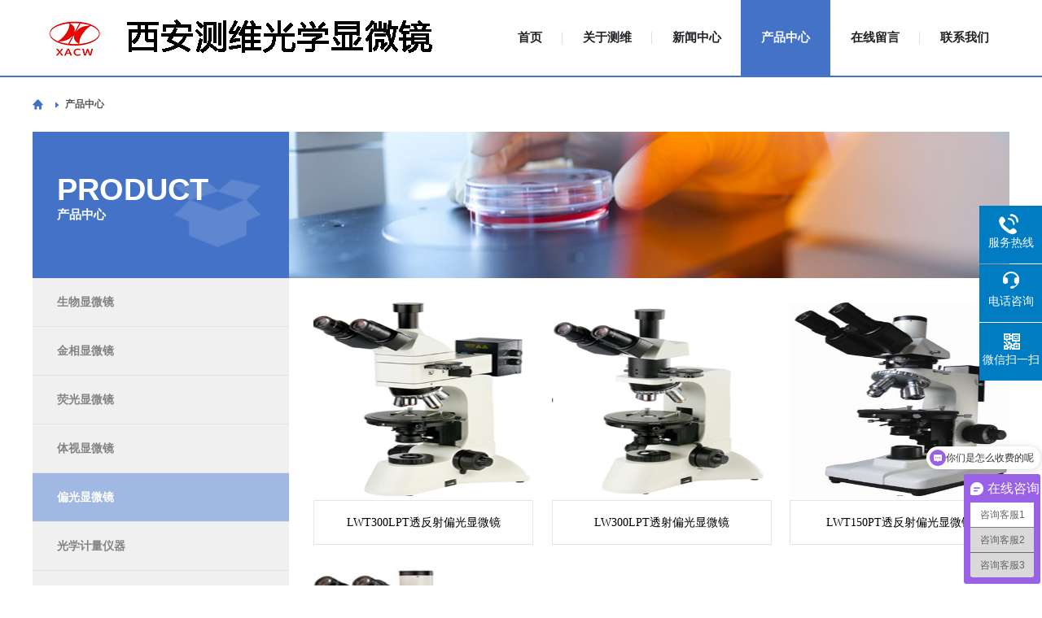

--- FILE ---
content_type: text/html; charset=utf-8
request_url: http://www.xacewei.com/product.php?a=3&bid=9
body_size: 3423
content:
<!DOCTYPE html>
<html lang="en">
<head>
    <meta charset="UTF-8">
    <title>产品中心-显微镜-西安显微镜-金相显微镜-光学显微镜-西安测维光电技术有限公司</title>
    <meta http-equiv="X-UA-Compatible" content="IE=edge,Chrome=1"/>
    <meta http-equiv="X-UA-Compatible" content="IE=9"/>
    <meta name="keywords" content="显微镜，西安显微镜,金相显微镜，偏光显微镜、荧光显微镜、生物显微镜、磨抛机，切割机，镶嵌机"/>
    <meta name="description" content=""/>
    <link rel="stylesheet" href="tpl/css/amazeui.min.css"/>
    <link rel="stylesheet" href="tpl/css/swiper.min.css">
    <link rel="stylesheet" href="tpl/css/webnet.css">
    <script src="tpl/js/jquery-1.11.3.min.js"></script>
    <script src="tpl/js/jquery.SuperSlide.2.1.1.js"></script>
    <script type="text/javascript" src="tpl/js/amazeui.min.js"></script>
    <script src="tpl/js/js.js"></script>
    <script src="tpl/js/swiper.min.js"></script>

<!-- xacewei.com Baidu tongji analytics -->


</head>
<body>
<!--头部-->
<div class="N_header clearfix">
    <div class="_header">
        <div class="logo clearfix">
            <a href="/">
                <img src="/tpl/images/logo.png"/>
            </a>
        </div>
        <ul class="nav clearfix">
            <li class="nLi ">
                <a href="/">首页</a>
            </li>
            <li class="nLi ">
                <a href="about.php?a=1&id=1">关于测维</a>
                <ul class="sub">
                    <li><a href="about.php?a=1&id=1">公司介绍</a></li>
                    <li><a href="about.php?a=1&id=10">产品服务</a></li>
                </ul>
            </li>
            <li class="nLi ">
                <a href="news.php?a=2&cid=7">新闻中心</a>
                <ul class="sub">
                                            <li><a href="news.php?a=2&cid=7">公司新闻</a></li>
                                            <li><a href="news.php?a=2&cid=18">行业新闻</a></li>
                                    </ul>
            </li>
            <li class="nLi on">
                <a href="product.php?a=3&bid=5">产品中心</a>
                <ul class="sub">
                                            <li><a href="product.php?a=3&bid=5">生物显微镜</a></li>
                                            <li><a href="product.php?a=3&bid=8">金相显微镜</a></li>
                                            <li><a href="product.php?a=3&bid=6">荧光显微镜</a></li>
                                            <li><a href="product.php?a=3&bid=7">体视显微镜</a></li>
                                            <li><a href="product.php?a=3&bid=9">偏光显微镜</a></li>
                                            <li><a href="product.php?a=3&bid=34">光学计量仪器</a></li>
                                            <li><a href="product.php?a=3&bid=73">显微镜热台</a></li>
                                            <li><a href="product.php?a=3&bid=35">金相制样设备（镶嵌机、切割机、磨抛机）</a></li>
                                            <li><a href="product.php?a=3&bid=36">台式硬度计</a></li>
                                            <li><a href="product.php?a=3&bid=37">离心机、天平、糖度计</a></li>
                                    </ul>
            </li>
            <li class="nLi ">
                <a href="comment.php?a=4">在线留言</a>
            </li>
            <li class="nLi ">
                <a href="lianxi.php?a=5&id=2">联系我们</a>
            </li>
        </ul>
        <script>
            jQuery(".nav").slide({
                type: "menu",// 效果类型，针对菜单/导航而引入的参数（默认slide）
                titCell: ".nLi", //鼠标触发对象
                targetCell: ".sub", //titCell里面包含的要显示/消失的对象
                effect: "slideDown", //targetCell下拉效果
                delayTime: 300, //效果时间
                triggerTime: 0, //鼠标延迟触发时间（默认150）
                returnDefault: true //鼠标移走后返回默认状态，例如默认频道是“预告片”，鼠标移走后会返回“预告片”（默认false）
            });
        </script>
    </div>
</div>



<!--内页主体-->

<div class="section">

    <div class="section_top clearfix">

        <a href="javascript:;">产品中心</a>

    </div>

    <div class="section_ifo clearfix">

        <div class="left">

            <div class="left_tit" style="background: url(tpl/images/t2.png) no-repeat center;background-size: 100% 100%">

                <h6>product</h6>

                <p>产品中心</p>

            </div>

            <ul class="left_nav">

            
                <li >

                    <a href="product.php?a=3&bid=5">生物显微镜</a>
					<div class="left_u">
                    						<a href="product.php?a=3&sid=76" >正置生物</a>
                    						<a href="product.php?a=3&sid=75" >倒置生物</a>
                    					</div>
                </li>

            
                <li >

                    <a href="product.php?a=3&bid=8">金相显微镜</a>
					<div class="left_u">
                    						<a href="product.php?a=3&sid=63" >正置金相显微镜</a>
                    						<a href="product.php?a=3&sid=64" >倒置金相显微镜</a>
                    						<a href="product.php?a=3&sid=65" >微分干涉金相显微镜</a>
                    					</div>
                </li>

            
                <li >

                    <a href="product.php?a=3&bid=6">荧光显微镜</a>
					<div class="left_u">
                    					</div>
                </li>

            
                <li >

                    <a href="product.php?a=3&bid=7">体视显微镜</a>
					<div class="left_u">
                    					</div>
                </li>

            
                <li class="on">

                    <a href="product.php?a=3&bid=9">偏光显微镜</a>
					<div class="left_u">
                    					</div>
                </li>

            
                <li >

                    <a href="product.php?a=3&bid=34">光学计量仪器</a>
					<div class="left_u">
                    					</div>
                </li>

            
                <li >

                    <a href="product.php?a=3&bid=73">显微镜热台</a>
					<div class="left_u">
                    					</div>
                </li>

            
                <li >

                    <a href="product.php?a=3&bid=35">金相制样设备（镶嵌机、切割机、磨抛机）</a>
					<div class="left_u">
                    						<a href="product.php?a=3&sid=47" >金相试样磨抛机</a>
                    						<a href="product.php?a=3&sid=45" >金相试样切割机</a>
                    						<a href="product.php?a=3&sid=46" >金相试样镶嵌机</a>
                    						<a href="product.php?a=3&sid=48" >金相试样磨平机、磨样机</a>
                    						<a href="product.php?a=3&sid=49" >金相试样抛光机</a>
                    						<a href="product.php?a=3&sid=60" >金相试样预磨机</a>
                    						<a href="product.php?a=3&sid=50" >电解抛光、腐蚀仪</a>
                    						<a href="product.php?a=3&sid=44" >砂纸、抛光剂、抛光布</a>
                    					</div>
                </li>

            
                <li >

                    <a href="product.php?a=3&bid=36">台式硬度计</a>
					<div class="left_u">
                    						<a href="product.php?a=3&sid=52" >显微维氏硬度计</a>
                    						<a href="product.php?a=3&sid=53" >维氏硬度计</a>
                    						<a href="product.php?a=3&sid=54" >洛氏硬度计</a>
                    						<a href="product.php?a=3&sid=55" >布氏硬度计</a>
                    						<a href="product.php?a=3&sid=56" >布洛维硬度计</a>
                    						<a href="product.php?a=3&sid=61" >软件及配件</a>
                    					</div>
                </li>

            
                <li >

                    <a href="product.php?a=3&bid=37">离心机、天平、糖度计</a>
					<div class="left_u">
                    						<a href="product.php?a=3&sid=57" >离心机</a>
                    						<a href="product.php?a=3&sid=58" >电子天平</a>
                    						<a href="product.php?a=3&sid=59" >糖度计</a>
                    					</div>
                </li>

            
            </ul>
            
            <script>
            	 $(".left_nav > li").each(function () {
			        var xd = $(this).children(".left_u").children().length;
			        if(xd>0){
				        $(this).find(">a").attr("href","javascript:;");
				       }
				    })
				 
				 	$(".left_nav > li > a").click(function () {
			            $(".left_u").stop().slideUp()
			            $(this).siblings(".left_u").stop().slideToggle()
			        })
            </script>

        </div>

        <div class="right">

            <div class="x_banner">

                <img src="./uploads/pic5b2a0b83bec48.jpg" alt="离心机、天平、糖度计" />

            </div>

            <ul class="n_pro clearfix">

            
                <li>

                    <a href="product-show.php?a=3&id=116&bid=9&sid=">

                        <img src="./uploads/pic5b348f142bf20.png" alt="LWT300LPT透反射偏光显微镜" />

                        <P>LWT300LPT透反射偏光显微镜</P>

                    </a>

                </li>

            
                <li>

                    <a href="product-show.php?a=3&id=117&bid=9&sid=">

                        <img src="./uploads/pic5b348fa7c17a1.png" alt="LW300LPT透射偏光显微镜" />

                        <P>LW300LPT透射偏光显微镜</P>

                    </a>

                </li>

            
                <li>

                    <a href="product-show.php?a=3&id=118&bid=9&sid=">

                        <img src="./uploads/pic5b3490014f7c2.png" alt="LWT150PT透反射偏光显微镜" />

                        <P>LWT150PT透反射偏光显微镜</P>

                    </a>

                </li>

            
                <li>

                    <a href="product-show.php?a=3&id=120&bid=9&sid=">

                        <img src="./uploads/pic5b3490f77ff08.jpg" alt="LW150PT 三目透射偏光显微镜" />

                        <P>LW150PT 三目透射偏光显微镜</P>

                    </a>

                </li>

            
                <li>

                    <a href="product-show.php?a=3&id=121&bid=9&sid=">

                        <img src="./uploads/pic5b34913f953eb.jpg" alt="LW35PT偏光显微镜" />

                        <P>LW35PT偏光显微镜</P>

                    </a>

                </li>

            
            </ul>

            <div class="pages">

                <b>当前第1/1页</b><a>首页</a><a>上一页</a><span>1</span><a>下一页</a><a>末页</a>

            </div>

        </div>

    </div>

</div>





<!--底部-->

<div class="footer">

    <div class="_footer clearfix">

        <div class="footer_a">

            <a href="/" class="logo"> <img src="./uploads/pic5d26e96e3a130.png"/> </a>

          

        </div>

        <div class="footer_b">

            <h6>联系我们/CONTACT US</h6>

            <p>029-86685133 &nbsp;&nbsp;&nbsp;</p>

            <p>13891853675&nbsp;&nbsp;&nbsp;15091835132&nbsp;&nbsp;&nbsp;15291572455</p>

            <p>王经理</p>

            <p>xiancewei@163.com</p>

            <p>陕西省西安市经开区凤城二路22号海璟国际A座18楼（赛格电脑城楼上）</p>

        </div>

        <div class="footer_d clearfix">

            <img src="./uploads/pic65f4098c66170.jpg"/>

            <div>

                <P>扫一扫</P>

                <span>关注二维码</span>

            </div>

        </div>

    </div>

</div>



<!--bottom-->

<div class="bottom">

    <span>西安测维光电</span>

    <span>版权所有 &nbsp;<a href="http://beian.miit.gov.cn/" target="_blank">陕ICP备18010779号-1</a></span>

    

</div>


<!--右侧漂浮 begin-->
<div class="client-2"> 
    <ul id="client-2"> 
      <!--<li class="my-kefu-qq"> 
       <div class="my-kefu-main"> 
        <div class="my-kefu-left"><a class="online-contact-btn" href="http://wpa.qq.com/msgrd?v=3&amp;uin=&amp;site=qq&amp;menu=yes" target="_blank"><i></i><p>QQ咨询</p></a></div> <div class="my-kefu-right"></div> 
       </div>
      </li> -->
      <li class="my-kefu-tel"> 
       <div class="my-kefu-tel-main"> 
        <div class="my-kefu-left"><i></i><p>服务热线</p></div> 
        <a  href="tel:13891853675" class="my-kefu-tel-right"><span>13891853675</span></a> 
       </div>
      </li> 
      <li class="my-kefu-liuyan"> 
       <div class="my-kefu-tel-main"> 
       <!-- <div class="my-kefu-left"><a onclick="ChatBoxClickGXH()" href="#" target="_self" rel="nofollow"><i></i><p>电话咨询：</p></a></div> -->
		<div class="my-kefu-left"><i></i><p>电话咨询</p></div> 
		<a  href="tel:029-86685133" class="my-kefu-tel-right"><span>029-86685133</span></a> 
        <!--<div class="my-kefu-right"></div> -->
       </div>
      </li> 
      <li class="my-kefu-weixin"> 
       <div class="my-kefu-main"> 
        <div class="my-kefu-left"><i></i><p> 微信扫一扫 </p> </div> 
        <div class="my-kefu-right"> </div> 
        <div class="my-kefu-weixin-pic"><img src="./uploads/pic65f4098c66170.jpg"> </div> 
       </div>
      </li> 
      <li class="my-kefu-ftop"> 
       <div class="my-kefu-main"> 
        <div class="my-kefu-left"><a><i></i><p>返回顶部</p></a> </div> 
        <div class="my-kefu-right"> </div> 
       </div>
      </li> 
    </ul> 
</div>
<!--右侧漂浮 end-->
<script type="text/javascript" src="tpl/js/pt_js.js"></script>


<script>
var _hmt = _hmt || [];
(function() {
  var hm = document.createElement("script");
  hm.src = "https://hm.baidu.com/hm.js?5cfcd80f4e1a38fc3c7f02b567a7d164";
  var s = document.getElementsByTagName("script")[0]; 
  s.parentNode.insertBefore(hm, s);
})();
</script>
</body>

</html>

--- FILE ---
content_type: text/css
request_url: http://www.xacewei.com/tpl/css/webnet.css
body_size: 3622
content:
body,
div,
dl,
dt,
dd,
ul,
ol,
li,
h1,
h2,
h3,
h4,
h5,
h6,
pre,
code,
form,
fieldset,
legend,
input,
button,
textarea,
p,
blockquote,
th,
td {
  margin: 0;
  padding: 0;
  box-sizing: border-box;
  -webkit-box-sizing: border-box;
  -moz-box-sizing: border-box;
  -ms-box-sizing: border-box;
}
a {
  text-decoration: none;
  -webkit-transition: color 0.1s linear, background-color 0.15s linear;
  -moz-transition: color 0.1s linear, background-color 0.15s linear;
  -o-transition: color 0.1s linear, background-color 0.15s linear;
  transition: color 0.1s linear, background-color 0.15s linear;
}
body {
  color: #191919;
  font-size: 14px;
  font-family: "Microsoft YaHei";
  min-width: 1200px;
  margin: auto;
}
h1,
h2,
h3,
h4,
h5,
h6,
b,
label {
  font-weight: normal;
}
address,
caption,
cite,
code,
dfn,
em,
i,
u,
strong,
th,
var {
  font-style: normal;
  font-weight: normal;
}
i {
  font-style: normal;
}
a {
  color: #191919;
  text-decoration: none;
}
/*a:hover {
  text-decoration: none;
  color: #0a8be5;
}*/
img {
  border: none;
  max-width: 100%;
}
ol,
ul,
li {
  list-style: none;
}
input,
textarea,
select,
button {
  outline-style: none;
}
table {
  border-collapse: collapse;
}
html {
  overflow-y: scroll;
}
ol > li > ol,
ol > li > ul,
ul > li > ol,
ul > li > ul {
  margin: 0;
}
/* css common */
.clearfix:after,
.clearfix:before {
  content: "";
  display: block;
  height: 0;
  clear: both;
  visibility: hidden;
}
.clear {
  clear: both;
}
.clearfix {
  *zoom: 1;
}
.left {
  float: left;
}
.right {
  float: right;
}
input,
textarea,
select,
button {
  font-family: "Microsoft YaHei";
  color: #191919;
}
input[placeholder],
[placeholder],
*[placeholder] {
  color: #686868;
}
:-moz-placeholder {
  /* Mozilla Firefox 4 to 18 */
  color: #999999;
  opacity: 1;
}
::-moz-placeholder {
  /* Mozilla Firefox 19+ */
  color: #999999;
  opacity: 1;
}
input:-ms-input-placeholder {
  color: #999999;
  opacity: 1;
}
input::-webkit-input-placeholder {
  color: #999999;
  opacity: 1;
}
/*头部*/
.header {
  background: #86aef6;
}
.header ._header {
  width: 1200px;
  margin: auto;
  /*导航*/
}
.header ._header .logo {
  padding: 20px 0;
  float: left;
}
.header ._header .logo img {
  height: 52px;
}
.header ._header .nav {
  float: right;
}
.header ._header .nav > li {
  float: left;
  padding: 38px 0;
  position: relative;
  margin-left: -1px;
}
.header ._header .nav > li > a {
  display: block;
  padding: 0 25px;
  line-height: 1;
  color: #ffffff;
  font-size: 15px;
  font-weight: bold;
  border-left: 1px solid #dfe0e3 ;
}
.header ._header .nav > li .sub {
  position: absolute;
  left: 0;
  width: 100%;
  top: 100%;
  display: none;
  z-index: 999999;
  background: #86aef6;
  padding: 5px 0 ;
  text-align: center;
  font-size: 13px;
}
.header ._header .nav > li .sub li {
  background: #86aef6;
  line-height: 30px;
}
.header ._header .nav > li .sub li > a {
  display: block;
  color: white;
}
.header ._header .nav > li .sub li.on {
  background: #5892fa;
}
.header ._header .nav > li .sub li:hover {
  background: #5892fa;
}
.header ._header .nav > li.on {
  background: #5892fa;
  z-index: 99;
}
.header ._header .nav > li.on > a{
  border-left: none;
}
/*banner*/
.banner {
  position: relative;
}
.banner img {
  width: 100%;
}
.banner .swiper-pagination-bullet {
  width: 15px;
  height: 15px;
  border: 2px solid white ;
  background: transparent;
  opacity: 1;
  margin: 0 4px !important;
}
.banner .swiper-pagination-bullet-active {
  opacity: 1;
  background: white;
}
.banner .swiper-pagination-bullets {
  bottom: 20px;
}
.banner1 img {
  width: 100%;
}
/*tit*/
.tit {
  width: 1200px;
  margin: auto;
  text-align: center;
  padding: 40px 0;
}
.tit h6 {
  font-size: 40px;
  color: #4372c7;
  font-family: Impact;
  margin-bottom: 5px;
}
.tit span {
  color: #2f2f32;
  font-size: 15px;
  border-bottom: 2px solid #2f2f32;
  display: inline-block;
  padding-bottom: 13px;
}
/*产品中心*/
.Pro {
  width: 1200px;
  margin: auto;
  padding: 20px 0;
}
.Pro .Pro_ul {
  margin-bottom: 40px;
}
.Pro .Pro_ul li {
  width: 580px;
  text-align: center;
}
.Pro .Pro_ul li .pro_tit {
  display: inline-block;
  padding-left: 60px;
}
.Pro .Pro_ul li .pro_tit h6 {
  font-size: 22px;
  color: #5f5f5f;
  margin-bottom: 5px;
}
.Pro .Pro_ul li .pro_tit p {
  color: #656565;
  font-size: 12px;
}
.Pro .Pro_ul li .pro_nav {
  margin-top: 10px;
}
.Pro .Pro_ul li .pro_nav a {
  display: inline-block;
  width: 30%;
  margin: 20px 1% 0 1%;
  height: 40px;
  line-height: 40px;
  border-radius: 9px;
  color: white;
  font-size: 15px;
}
.Pro .Pro_ul li.tiy1 {
  float: left;
}
.Pro .Pro_ul li.tiy1 .pro_tit {
  background: url(../images/fk1.png) no-repeat left;
}
.Pro .Pro_ul li.tiy1 .pro_nav a {
  background: #6e96de;
}
.Pro .Pro_ul li.tiy2 {
  float: right;
}
.Pro .Pro_ul li.tiy2 .pro_tit {
  background: url(../images/fk2.png) no-repeat left;
}
.Pro .Pro_ul li.tiy2 .pro_nav a {
  background: #57ccc2;
}
/*.服务优势*/
.Service {
  background: url(../images/se.png) no-repeat center;
  background-size: cover ;
  padding: 10px 0 60px 0;
}
.Service ._Service {
  width: 1200px;
  margin: auto;
}
.Service ._Service ._Service_ul li {
  margin-left: 36px;
  float: left;
  width: 376px;
}
.Service ._Service ._Service_ul li .ser_d {
  position: relative;
}
.Service ._Service ._Service_ul li .ser_d img {
  width: 100%;
  display: block;
  height: 230px;
}
.Service ._Service ._Service_ul li .ser_d p {
  position: absolute;
  width: 100%;
  left: 0;
  bottom: 0;
  height: 35px;
  line-height: 35px;
  text-align: center;
  color: white;
  white-space: nowrap;
  text-overflow: ellipsis;
  overflow: hidden;
  padding: 0 15px;
}
.Service ._Service ._Service_ul li .ser_d p.on0 {
  background: #6e96de;
}
.Service ._Service ._Service_ul li .ser_d p.on1 {
  background: #57ccc2;
}
.Service ._Service ._Service_ul li .ser_d p.on2 {
  background: #e2bb43;
}
.Service ._Service ._Service_ul li .ser_i {
  margin-top: 15px;
  /*overflow: hidden;
  text-overflow: ellipsis;
  display: -webkit-box;
  -webkit-line-clamp: 3;
  -webkit-box-orient: vertical;*/
  line-height: 1.8;
  height: 72px;
}



/*新闻中心*/
.News {
  width: 1200px;
  margin: 20px auto 60px;
}
.News .News_ul li {
  width: 363px;
  float: left;
  margin-left: 55.5px;
}
.News .News_ul li img {
  display: block;
  height: 197px;
  width: 100%;
  margin-bottom: 15px;
}
.News .News_ul li .News_ul_d h5 {
  float: left;
  width: 68px;
  height: 76px;
  background: url(../images/nwbg.gif) no-repeat center;
  background-size: 100% 100% ;
  text-align: center;
  color: #424242;
}
.News .News_ul li .News_ul_d h5 b {
  display: block;
  font-size: 27px;
  height: 52px;
  line-height: 52px;
}
.News .News_ul li .News_ul_d h5 span {
  height: 24px;
  line-height: 24px;
  display: block;
}
.News .News_ul li .News_ul_d div {
  width: 282px;
  float: right;
}
.News .News_ul li .News_ul_d div h6 {
  white-space: nowrap;
  text-overflow: ellipsis;
  overflow: hidden;
  color: #424242;
  font-size: 15px;
  margin-bottom: 10px;
}
.News .News_ul li .News_ul_d div P {
  color: #9e9d9d;
  font-size: 12px;
  line-height: 1.8;
  height: 42px;
  overflow: hidden;
  text-overflow: ellipsis;
  display: -webkit-box;
  -webkit-line-clamp: 2;
  -webkit-box-orient: vertical;
}
.News .gd {
  width: 150px;
  height: 44px;
  line-height: 40px;
  border: 2px solid #5e5f60;
  display: block;
  text-align: center;
  color: #4d4d4e;
  margin: 50px  auto 0;
  border-radius: 20px;
}
.News .gd:hover {
  color: white;
  background: #5e5f60;
}
/*底部*/
.footer {
  background: #86aef6;
  padding: 20px 0;
}
.footer ._footer {
  width: 1200px;
  margin: auto;
}
.footer ._footer .footer_a {
  float: left;
  width: 360px;
}
.footer ._footer .footer_a .logo {
  display: block;
  margin-bottom: 20px;
}
.footer ._footer .footer_a .footer_a_yt {
  border-right: 1px solid white;
}
.footer ._footer .footer_a .footer_a_yt li {
  float: left;
  margin-right: 70px;
}
.footer ._footer .footer_a .footer_a_yt li.foot_ty1 a {
  display: block;
  font-size: 15px;
  color: white;
  line-height: 1.9;
}
.footer ._footer .footer_a .footer_a_yt li.foot_ty2 h6 {
  font-weight: bold;
  font-size: 15px;
  color: white;
  margin-bottom: 5px;
  line-height: 1.9;
}
.footer ._footer .footer_a .footer_a_yt li.foot_ty2 a {
  display: block;
  font-size: 12px;
  color:white;
  line-height: 2.3;
}
.footer ._footer .footer_b {
  width: 560px;
  float: left;
  padding: 0 65px;
  margin-top: 50px;
}
.footer ._footer .footer_b h6 {
  font-weight: bold;
  font-size: 15px;
  color: white;
  margin-bottom: 10px;
  line-height: 1.9;
}
.footer ._footer .footer_b p {
  color: white;
  line-height: 1.8;
  margin-top: 10px;
  padding-left: 40px;
}
.footer ._footer .footer_b p.on0 {
  background: url(../images/a1.png) no-repeat left 3px;
  background-size: 20px auto;
}
.footer ._footer .footer_b p.on1 {
  background: url(../images/a2.png) no-repeat left 3px;
  background-size: 20px auto;
}
.footer ._footer .footer_b p.on2 {
  background: url(../images/a3.png) no-repeat left 3px;
  background-size: 20px auto;
}
.footer ._footer .footer_b p.on3 {
  background: url(../images/a4.png) no-repeat left 3px;
  background-size: 20px auto;
}
.footer ._footer .footer_b p.on4 {
  background: url(../images/a5.png) no-repeat left 3px;
  background-size: 20px auto;
}
.footer ._footer .footer_d {
  margin-top: 85px;
  float: left;
}
.footer ._footer .footer_d img {
  width: 130px;
  height: 130px;
  float: left;
}
.footer ._footer .footer_d div {
  float: left;
  margin-left: 12px;
  color: white;
  margin-top: 40px;
}
.footer ._footer .footer_d div p {
  font-size: 18px;
}
.bottom {
  color:white;
  height: 40px;
  line-height: 40px;
  text-align: center;
  background: #86aef6;
}
.bottom span {
  margin: 0 5px;
}
.bottom a {
  color: white;
}
/*分页*/
.pages {
  text-align: right;
  margin: 30px 0 15px 20px;
  font-size: 12px;
}
.pages a {
  text-align: center;
  height: 32px;
  display: inline-block;
  line-height: 30px;
  padding: 0 10px;
  margin-left: 8px;
  color: #666666;
  border: 1px solid #dedede;
}
.pages span {
  display: inline-block;
  text-align: center;
  height: 32px;
  line-height: 30px;
  padding: 0 10px;
  margin-left: 8px;
  background: #4372c7;
  border: 1px solid #4372c7;
  color: white;
}
.pages b {
  display: inline-block;
  text-align: center;
  height: 32px;
  line-height: 30px;
  color: #666666;
  padding: 0 10px;
  border: 1px solid #dedede;
}
/*内页头部*/
.N_header {
  border-bottom: 2px solid #4372c7;
  margin-bottom: 25px;
}
.N_header ._header {
  width: 1200px;
  margin: auto;
  /*导航*/
}
.N_header ._header .logo {
  padding: 20px 0;
  float: left;
}
.N_header ._header .logo img {
  height: 52px;
}
.N_header ._header .nav {
  float: right;
}
.N_header ._header .nav > li {
  float: left;
  padding: 39px 0;
  position: relative;
  margin-left: -1px;
}
.N_header ._header .nav > li > a {
  display: block;
  padding: 0 25px;
  line-height: 1;
  color: #222328;
  font-size: 15px;
  font-weight: bold;
  border-left: 1px solid #dfe0e3 ;
}
.N_header ._header .nav > li .sub {
  position: absolute;
  left: 0;
  width: 100%;
  top: 100%;
  display: none;
  z-index: 999999;
  background: #86aef6;
  padding: 5px 0 ;
  text-align: center;
  font-size: 13px;
}
.N_header ._header .nav > li .sub li {
  background: #86aef6;
  line-height: 30px;
}
.N_header ._header .nav > li .sub li > a {
  display: block;
  color: white;
}
.N_header ._header .nav > li .sub li.on {
  background: #5892fa;
}
.N_header ._header .nav > li .sub li:hover {
  background: #5892fa;
}
.N_header ._header .nav > li.on {
  background: #4372c7;
  z-index: 999;
}
.N_header ._header .nav > li.on > a {
  color: white;
  border: none;
}
/*内页主体*/
.section {
  width: 1200px;
  margin: 0 auto 90px;
}
.section .section_top {
  margin-bottom: 25px;
  background: url(../images/fz.gif) no-repeat left;
  padding-left: 20px;
}
.section .section_top a {
  float: left;
  background: url(../images/sj.png) no-repeat 8px center;
  padding-left: 20px;
  color: #545453;
  font-size: 12px;
  font-weight: bold;
}
.section .left {
  float: left;
  width: 315px;
  /*
  min-height: 790px;
  */
  background: #f5f5f5;
}
.section .left .left_tit {
  width: 315px;
  height: 180px;
  padding: 50px 30px 0 30px;
  color: white;
}
.section .left .left_tit h6 {
  font-size: 38px;
  font-weight: bold;
  font-family: Arial;
  text-transform: uppercase;
}
.section .left .left_tit p {
  font-weight: bold;
  font-size: 15px;
}
.section .left .left_nav li {
  
  background: #f0f0f0;
}
.section .left .left_nav li > a {
  display: block;
  padding-left: 30px;
  color: #838383;
  font-weight: bold;
  height: 60px;
  line-height: 59px;
  border-bottom: 1px solid #e4e4e4;
}
.left_u{
	display: none;
}
.left_u a{
		display: block;
  	padding-left: 50px;
  	height: 50px;
    line-height: 49px;
    font-size: 13px;
    color: #838383;
  	border-bottom: 1px solid #e4e4e4;
  	background: #eff2f7;
}
.left_u a:hover{
		background: #5e89d8;
		color: white;
}
.left_u a.on{
		background: #5e89d8;
		color: white;
}

.section .left .left_nav li.on > a {
  color: white;
  background: #a1b8e3;
}
.section .left .left_nav li:hover >  a {
  color: white;
  background: #a1b8e3;
}
.section .right {
  float: left;
  width: 885px;
}
.section .right .x_banner {
  height: 180px;
}
.section .right .x_banner img {
  width: 100%;
  height: 100%;
  display: block;
}
.section .right .n_about {
  padding: 30px 0 0 30px;
  font-size: 14px;
  color: #737373;
  line-height: 2.3;
}
.section .right .n_about img {
  display: inline-block;
  margin: 10px 5px;
}
.section .right .n_pro {
  margin-left: 30px;
}
.section .right .n_pro li {
  width: 270px;
  float: left;
  margin-left: 22.5px;
  margin-top: 30px;
  text-align: center;
}
.section .right .n_pro li img {
  width: 100%;
  height: 238px;
  display: block;
}
.section .right .n_pro li p {
  margin-top: 5px;
  border: 1px solid #e5e5e5;
  height: 55px;
  line-height: 53px;
  white-space: nowrap;
  text-overflow: ellipsis;
  overflow: hidden;
  color: black;
  font-size: 14px;
}
.section .right .n_pro li:hover p {
  border: 1px solid #4372c7;
  background: #4372c7;
  color: white;
}
.section .right .n_contact {
  margin: 35px 0 0 35px;
}
.section .right .n_contact .dt {
  margin-bottom: 35px;
}
.section .right .n_contact .dt img {
  width: 100%;
}
.section .right .n_contact .n_contact_y {
  color: #666666;
  line-height: 2.3;
}
.section .right .n_message {
  margin: 55px 110px 0 110px;
}
.section .right .n_message input {
  width: 100%;
  border: 1px solid #d3d3d3;
  padding: 0 15px;
  height: 45px;
  margin-bottom: 15px;
}
.section .right .n_message input.yam{
	 width: 200px;
}
.section .right .n_message a.yzmimg{
	 display: inline-block;
	 height: 45px;
	 width: 125px;
	 margin-left: 20px;
	 vertical-align: top;
}
.section .right .n_message a.yzmimg img{
	 display:block;
	 height: 45px;
	 width: 125px;
}

.section .right .n_message textarea {
  width: 100%;
  height: 180px;
  border: 1px solid #d3d3d3;
  padding: 10px 15px;
  margin-bottom: 15px;
}
.section .right .n_message .bot {
  text-align: center;
  margin-top: 50px;
}
.section .right .n_message .bot button {
  margin: 0 15px;
  width: 110px;
  height: 35px;
  font-size: 12px;
  color: white;
  border-radius: 10px;
  border: none;
  background: #286cc2;
}
.section .right .n_news {
  /*margin: 35px 0 0 40px;*/
  margin: 15px 0 0 40px;
}
.section .right .n_news .tg1 {
  padding-bottom: 25px;
  border-bottom: 2px solid #a1b8e3;
}
.section .right .n_news .tg1 img {
  float: left;
  width: 282px;
  height: 152px;
}
.section .right .n_news .tg1 div {
  width: 532px;
  float: right;
}
.section .right .n_news .tg1 div h6 {
  color: #494949;
  font-size: 15px;
  white-space: nowrap;
  text-overflow: ellipsis;
  overflow: hidden;
  margin-bottom: 8px;
}
.section .right .n_news .tg1 div span {
  font-size: 12px;
  color: #898989;
}
.section .right .n_news .tg1 div p {
  line-height: 2;
  text-indent: 2em;
  font-size: 13px;
  color: #6f6f6f;
  margin: 12px auto 10px;
  overflow: hidden;
  text-overflow: ellipsis;
  display: -webkit-box;
  -webkit-line-clamp: 2;
  -webkit-box-orient: vertical;
  height: 52px;
}
.section .right .n_news .tg1 div i {
  color: #4372c7;
  font-size: 12px;
}
.section .right .n_news .tg2 {
  height: 50px;
  line-height: 50px;
  border-bottom: 1px dashed #c8c8c8;
}
.section .right .n_news .tg2 span {
  float: left;
  color: #a3a3a3;
  font-size: 12px;
}
.section .right .n_news .tg2 p {
  margin-left: 25px;
  float: left;
  font-size: 14px;
  color: #7c7c7c;
  white-space: nowrap;
  text-overflow: ellipsis;
  overflow: hidden;
  max-width: 80%;
}


.section .right .n_news .tg3 {
  padding: 20px 5px;
  border-bottom: 1px solid #c8c8c8;
}
.section .right .n_news .tg3 span {
  display: block;
  color: #a3a3a3;
  font-size: 12px;
  margin-bottom: 10px;
}
.section .right .n_news .tg3 h6{
  font-size: 16px;
  color: #333333;
  margin-bottom: 10px;
  white-space: nowrap;
  text-overflow: ellipsis;
  overflow: hidden;
  max-width: 80%;
  font-weight: bold;
}

.section .right .n_news .tg3:hover h6{
	color: #a1b8e3;
	text-decoration: underline;
}
.section .right .n_news .tg3 P{
  font-size: 14px;
  color: #7c7c7c;
  line-height: 1.6;
  overflow: hidden;
        text-overflow: ellipsis;
        display: -webkit-box;
        -webkit-line-clamp: 2;
        -webkit-box-orient: vertical;
}


.section .right .n_news_info {
  margin: 30px 0 0 30px;
}
.section .right .n_news_info .n_news_tit {
  text-align: center;
  padding-bottom: 15px;
  border-bottom: 1px solid #e1e2e3;
  margin-bottom: 15px;
}
.section .right .n_news_info .n_news_tit h6 {
  font-size: 18px;
  color: #4a4949;
  margin-bottom: 8px;
}
.section .right .n_news_info .n_news_tit p {
  color: #b0b1b1;
  font-size: 12px;
}
.section .right .n_news_info .n__news_ky {
  font-size: 14px;
  color: #737373;
  line-height: 2.3;
}
.section .right .n_news_info .n__news_ky img {
  display: inline-block;
  margin: 10px 5px;
}
.section .right .n_news_info .n__news_next {
  padding: 13px 5px;
  border-top: 1px solid #dcdcdc ;
  border-bottom: 1px solid #dcdcdc ;
  margin-top: 30px;
}
.section .right .n_news_info .n__news_next p {
  color: #8f8f8f;
  font-size: 12px;
  max-width: 40%;
  white-space: nowrap;
  text-overflow: ellipsis;
  overflow: hidden;
}
.section .right .n_news_info .n__news_next p a {
  color: #8f8f8f;
}
.section .right .n_news_info .n__news_next p.p1 {
  float: left;
}
.section .right .n_news_info .n__news_next p.p2 {
  float: right;
}




--- FILE ---
content_type: application/javascript
request_url: http://www.xacewei.com/tpl/js/amazeui.min.js
body_size: 67198
content:
/*! Amaze UI v2.7.2 | by Amaze UI Team | (c) 2016 AllMobilize, Inc. | Licensed under MIT | 2016-08-17T16:17:24+0800 */
!function (t, e) {
    "object" == typeof exports && "object" == typeof module ? module.exports = e(require("jquery")) : "function" == typeof define && define.amd ? define(["jquery"], e) : "object" == typeof exports ? exports.AMUI = e(require("jquery")) : t.AMUI = e(t.jQuery)
}(this, function (t) {
    return function (t) {
        function e(n) {
            if (i[n])return i[n].exports;
            var s = i[n] = {exports: {}, id: n, loaded: !1};
            return t[n].call(s.exports, s, s.exports, e), s.loaded = !0, s.exports
        }

        var i = {};
        return e.m = t, e.c = i, e.p = "", e(0)
    }([function (t, e, i) {
        "use strict";
        var n = i(1), s = i(2);
        i(3), i(4), i(5), i(6), i(7), i(8), i(9), i(10), i(11), i(14), i(15), i(16), i(17), i(18), i(19), i(20), i(21), i(22), i(24), i(25), i(23), i(27), i(28), i(29), i(30), i(31), i(32), i(33), i(26), i(34), i(35), i(36), i(37), i(38), i(39), i(40), i(41), i(42), i(43), i(44), i(45), i(46), i(47), i(48), i(49), i(50), i(51), i(52), i(53), i(54), t.exports = n.AMUI = s
    }, function (e, i) {
        e.exports = t
    }, function (t, e, i) {
        "use strict";
        var n = i(1);
        if ("undefined" == typeof n)throw new Error("Amaze UI 2.x requires jQuery :-(\n\u7231\u4e0a\u4e00\u5339\u91ce\u9a6c\uff0c\u53ef\u4f60\u7684\u5bb6\u91cc\u6ca1\u6709\u8349\u539f\u2026");
        var s = n.AMUI || {}, o = n(window), a = window.document, r = n("html");
        s.VERSION = "2.7.2", s.support = {}, s.support.transition = function () {
            var t = function () {
                var t = a.body || a.documentElement, e = {
                    WebkitTransition: "webkitTransitionEnd",
                    MozTransition: "transitionend",
                    OTransition: "oTransitionEnd otransitionend",
                    transition: "transitionend"
                };
                for (var i in e)if (void 0 !== t.style[i])return e[i]
            }();
            return t && {end: t}
        }(), s.support.animation = function () {
            var t = function () {
                var t = a.body || a.documentElement, e = {
                    WebkitAnimation: "webkitAnimationEnd",
                    MozAnimation: "animationend",
                    OAnimation: "oAnimationEnd oanimationend",
                    animation: "animationend"
                };
                for (var i in e)if (void 0 !== t.style[i])return e[i]
            }();
            return t && {end: t}
        }(), s.support.touch = "ontouchstart" in window && navigator.userAgent.toLowerCase().match(/mobile|tablet/) || window.DocumentTouch && document instanceof window.DocumentTouch || window.navigator.msPointerEnabled && window.navigator.msMaxTouchPoints > 0 || window.navigator.pointerEnabled && window.navigator.maxTouchPoints > 0 || !1, s.support.mutationobserver = window.MutationObserver || window.WebKitMutationObserver || null, s.support.formValidation = "function" == typeof document.createElement("form").checkValidity, s.utils = {}, s.utils.debounce = function (t, e, i) {
            var n;
            return function () {
                var s = this, o = arguments, a = function () {
                    n = null, i || t.apply(s, o)
                }, r = i && !n;
                clearTimeout(n), n = setTimeout(a, e), r && t.apply(s, o)
            }
        }, s.utils.isInView = function (t, e) {
            var i = n(t), s = !(!i.width() && !i.height()) && "none" !== i.css("display");
            if (!s)return !1;
            var a = o.scrollLeft(), r = o.scrollTop(), l = i.offset(), c = l.left, u = l.top;
            return e = n.extend({
                topOffset: 0,
                leftOffset: 0
            }, e), u + i.height() >= r && u - e.topOffset <= r + o.height() && c + i.width() >= a && c - e.leftOffset <= a + o.width()
        }, s.utils.parseOptions = s.utils.options = function (t) {
            if (n.isPlainObject(t))return t;
            var e = t ? t.indexOf("{") : -1, i = {};
            if (e != -1)try {
                i = new Function("", "var json = " + t.substr(e) + "; return JSON.parse(JSON.stringify(json));")()
            } catch (s) {
            }
            return i
        }, s.utils.generateGUID = function (t) {
            var e = t + "-" || "am-";
            do e += Math.random().toString(36).substring(2, 7); while (document.getElementById(e));
            return e
        }, s.utils.getAbsoluteUrl = function () {
            var t;
            return function (e) {
                return t || (t = document.createElement("a")), t.href = e, t.href
            }
        }(), s.plugin = function (t, e, i) {
            var o = n.fn[t];
            i = i || {}, n.fn[t] = function (o) {
                var a, r = Array.prototype.slice.call(arguments, 0), l = r.slice(1), c = this.each(function () {
                    var c = n(this), u = "amui." + t, h = i.dataOptions || "data-am-" + t, d = c.data(u), p = n.extend({}, s.utils.parseOptions(c.attr(h)), "object" == typeof o && o);
                    (d || "destroy" !== o) && (d || c.data(u, d = new e(this, p)), i.methodCall ? i.methodCall.call(c, r, d) : (i.before && i.before.call(c, r, d), "string" == typeof o && (a = "function" == typeof d[o] ? d[o].apply(d, l) : d[o]), i.after && i.after.call(c, r, d)))
                });
                return void 0 === a ? c : a
            }, n.fn[t].Constructor = e, n.fn[t].noConflict = function () {
                return n.fn[t] = o, this
            }, s[t] = e
        }, n.fn.emulateTransitionEnd = function (t) {
            var e = !1, i = this;
            n(this).one(s.support.transition.end, function () {
                e = !0
            });
            var o = function () {
                e || n(i).trigger(s.support.transition.end), i.transitionEndTimmer = void 0
            };
            return this.transitionEndTimmer = setTimeout(o, t), this
        }, n.fn.redraw = function () {
            return this.each(function () {
                this.offsetHeight
            })
        }, n.fn.transitionEnd = function (t) {
            function e(s) {
                t.call(this, s), i && n.off(i, e)
            }

            var i = s.support.transition.end, n = this;
            return t && i && n.on(i, e), this
        }, n.fn.removeClassRegEx = function () {
            return this.each(function (t) {
                var e = n(this).attr("class");
                if (!e || !t)return !1;
                var i = [];
                e = e.split(" ");
                for (var s = 0, o = e.length; s < o; s++)e[s].match(t) || i.push(e[s]);
                n(this).attr("class", i.join(" "))
            })
        }, n.fn.alterClass = function (t, e) {
            var i = this;
            if (t.indexOf("*") === -1)return i.removeClass(t), e ? i.addClass(e) : i;
            var s = new RegExp("\\s" + t.replace(/\*/g, "[A-Za-z0-9-_]+").split(" ").join("\\s|\\s") + "\\s", "g");
            return i.each(function (t, e) {
                for (var i = " " + e.className + " "; s.test(i);)i = i.replace(s, " ");
                e.className = n.trim(i)
            }), e ? i.addClass(e) : i
        }, s.utils.rAF = function () {
            return window.requestAnimationFrame || window.webkitRequestAnimationFrame || window.mozRequestAnimationFrame || window.oRequestAnimationFrame || function (t) {
                    return window.setTimeout(t, 1e3 / 60)
                }
        }(), s.utils.cancelAF = function () {
            return window.cancelAnimationFrame || window.webkitCancelAnimationFrame || window.mozCancelAnimationFrame || window.oCancelAnimationFrame || function (t) {
                    window.clearTimeout(t)
                }
        }(), s.utils.measureScrollbar = function () {
            if (document.body.clientWidth >= window.innerWidth)return 0;
            var t = n('<div style="width: 100px;height: 100px;overflow: scroll;position: absolute;top: -9999px;"></div>');
            n(document.body).append(t);
            var e = t[0].offsetWidth - t[0].clientWidth;
            return t.remove(), e
        }, s.utils.imageLoader = function (t, e) {
            function i() {
                e(t[0])
            }

            function n() {
                if (this.one("load", i), /MSIE (\d+\.\d+);/.test(navigator.userAgent)) {
                    var t = this.attr("src"), e = t.match(/\?/) ? "&" : "?";
                    e += "random=" + (new Date).getTime(), this.attr("src", t + e)
                }
            }

            return t.attr("src") ? void(t[0].complete || 4 === t[0].readyState ? i() : n.call(t)) : void i()
        }, s.template = function (t, e) {
            var i = s.template;
            return i.cache[t] || (i.cache[t] = function () {
                var e = t, n = /^[\w\-]+$/.test(t) ? i.get(t) : (e = "template(string)", t), s = 1, o = ("try { " + (i.variable ? "var " + i.variable + " = this.stash;" : "with (this.stash) { ") + "this.ret += '" + n.replace(/<%/g, "\x11").replace(/%>/g, "\x13").replace(/'(?![^\x11\x13]+?\x13)/g, "\\x27").replace(/^\s*|\s*$/g, "").replace(/\n/g, function () {
                    return "';\nthis.line = " + ++s + "; this.ret += '\\n"
                }).replace(/\x11-(.+?)\x13/g, "' + ($1) + '").replace(/\x11=(.+?)\x13/g, "' + this.escapeHTML($1) + '").replace(/\x11(.+?)\x13/g, "'; $1; this.ret += '") + "'; " + (i.variable ? "" : "}") + "return this.ret;} catch (e) { throw 'TemplateError: ' + e + ' (on " + e + "' + ' line ' + this.line + ')'; } //@ sourceURL=" + e + "\n").replace(/this\.ret \+= '';/g, ""), a = new Function(o), r = {
                    "&": "&amp;",
                    "<": "&lt;",
                    ">": "&gt;",
                    '"': "&#x22;",
                    "'": "&#x27;"
                }, l = function (t) {
                    return ("" + t).replace(/[&<>\'\"]/g, function (t) {
                        return r[t]
                    })
                };
                return function (t) {
                    return a.call(i.context = {escapeHTML: l, line: 1, ret: "", stash: t})
                }
            }()), e ? i.cache[t](e) : i.cache[t]
        }, s.template.cache = {}, s.template.get = function (t) {
            if (t) {
                var e = document.getElementById(t);
                return e && e.innerHTML || ""
            }
        }, s.DOMWatchers = [], s.DOMReady = !1, s.ready = function (t) {
            s.DOMWatchers.push(t), s.DOMReady && t(document)
        }, s.DOMObserve = function (t, e, i) {
            var o = s.support.mutationobserver;
            o && (e = n.isPlainObject(e) ? e : {
                childList: !0,
                subtree: !0
            }, i = "function" == typeof i && i || function () {
                }, n(t).each(function () {
                var t = this, a = n(t);
                if (!a.data("am.observer"))try {
                    var r = new o(s.utils.debounce(function (e, n) {
                        i.call(t, e, n), a.trigger("changed.dom.amui")
                    }, 50));
                    r.observe(t, e), a.data("am.observer", r)
                } catch (l) {
                }
            }))
        }, n.fn.DOMObserve = function (t, e) {
            return this.each(function () {
                s.DOMObserve(this, t, e)
            })
        }, s.support.touch && r.addClass("am-touch"), n(document).on("changed.dom.amui", function (t) {
            var e = t.target;
            n.each(s.DOMWatchers, function (t, i) {
                i(e)
            })
        }), n(function () {
            var t = n(document.body);
            s.DOMReady = !0, n.each(s.DOMWatchers, function (t, e) {
                e(document)
            }), s.DOMObserve("[data-am-observe]"), r.removeClass("no-js").addClass("js"), s.support.animation && r.addClass("cssanimations"), window.navigator.standalone && r.addClass("am-standalone"), n(".am-topbar-fixed-top").length && t.addClass("am-with-topbar-fixed-top"), n(".am-topbar-fixed-bottom").length && t.addClass("am-with-topbar-fixed-bottom");
            var e = n(".am-layout");
            e.find('[class*="md-block-grid"]').alterClass("md-block-grid-*"), e.find('[class*="lg-block-grid"]').alterClass("lg-block-grid"), n("[data-am-widget]").each(function () {
                var t = n(this);
                0 === t.parents(".am-layout").length && t.addClass("am-no-layout")
            })
        }), t.exports = s
    }, function (t, e, i) {
        "use strict";
        function n(t, e, i) {
            return setTimeout(l(t, i), e)
        }

        function s(t, e, i) {
            return !!Array.isArray(t) && (o(t, i[e], i), !0)
        }

        function o(t, e, i) {
            var n;
            if (t)if (t.forEach)t.forEach(e, i); else if (void 0 !== t.length)for (n = 0; n < t.length;)e.call(i, t[n], n, t), n++; else for (n in t)t.hasOwnProperty(n) && e.call(i, t[n], n, t)
        }

        function a(t, e, i) {
            var n = "DEPRECATED METHOD: " + e + "\n" + i + " AT \n";
            return function () {
                var e = new Error("get-stack-trace"), i = e && e.stack ? e.stack.replace(/^[^\(]+?[\n$]/gm, "").replace(/^\s+at\s+/gm, "").replace(/^Object.<anonymous>\s*\(/gm, "{anonymous}()@") : "Unknown Stack Trace", s = window.console && (window.console.warn || window.console.log);
                return s && s.call(window.console, n, i), t.apply(this, arguments)
            }
        }

        function r(t, e, i) {
            var n, s = e.prototype;
            n = t.prototype = Object.create(s), n.constructor = t, n._super = s, i && ut(n, i)
        }

        function l(t, e) {
            return function () {
                return t.apply(e, arguments)
            }
        }

        function c(t, e) {
            return typeof t == ft ? t.apply(e ? e[0] || void 0 : void 0, e) : t
        }

        function u(t, e) {
            return void 0 === t ? e : t
        }

        function h(t, e, i) {
            o(f(e), function (e) {
                t.addEventListener(e, i, !1)
            })
        }

        function d(t, e, i) {
            o(f(e), function (e) {
                t.removeEventListener(e, i, !1)
            })
        }

        function p(t, e) {
            for (; t;) {
                if (t == e)return !0;
                t = t.parentNode
            }
            return !1
        }

        function m(t, e) {
            return t.indexOf(e) > -1
        }

        function f(t) {
            return t.trim().split(/\s+/g)
        }

        function v(t, e, i) {
            if (t.indexOf && !i)return t.indexOf(e);
            for (var n = 0; n < t.length;) {
                if (i && t[n][i] == e || !i && t[n] === e)return n;
                n++
            }
            return -1
        }

        function g(t) {
            return Array.prototype.slice.call(t, 0)
        }

        function y(t, e, i) {
            for (var n = [], s = [], o = 0; o < t.length;) {
                var a = e ? t[o][e] : t[o];
                v(s, a) < 0 && n.push(t[o]), s[o] = a, o++
            }
            return i && (n = e ? n.sort(function (t, i) {
                return t[e] > i[e]
            }) : n.sort()), n
        }

        function w(t, e) {
            for (var i, n, s = e[0].toUpperCase() + e.slice(1), o = 0; o < pt.length;) {
                if (i = pt[o], n = i ? i + s : e, n in t)return n;
                o++
            }
        }

        function b() {
            return Tt++
        }

        function T(t) {
            var e = t.ownerDocument || t;
            return e.defaultView || e.parentWindow || window
        }

        function x(t, e) {
            var i = this;
            this.manager = t, this.callback = e, this.element = t.element, this.target = t.options.inputTarget, this.domHandler = function (e) {
                c(t.options.enable, [t]) && i.handler(e)
            }, this.init()
        }

        function C(t) {
            var e, i = t.options.inputClass;
            return new (e = i ? i : Et ? _ : St ? q : Ct ? H : L)(t, E)
        }

        function E(t, e, i) {
            var n = i.pointers.length, s = i.changedPointers.length, o = e & Mt && n - s === 0, a = e & (Nt | It) && n - s === 0;
            i.isFirst = !!o, i.isFinal = !!a, o && (t.session = {}), i.eventType = e, S(t, i), t.emit("hammer.input", i), t.recognize(i), t.session.prevInput = i
        }

        function S(t, e) {
            var i = t.session, n = e.pointers, s = n.length;
            i.firstInput || (i.firstInput = F(e)), s > 1 && !i.firstMultiple ? i.firstMultiple = F(e) : 1 === s && (i.firstMultiple = !1);
            var o = i.firstInput, a = i.firstMultiple, r = a ? a.center : o.center, l = e.center = A(n);
            e.timeStamp = yt(), e.deltaTime = e.timeStamp - o.timeStamp, e.angle = N(r, l), e.distance = P(r, l), k(i, e), e.offsetDirection = M(e.deltaX, e.deltaY);
            var c = $(e.deltaTime, e.deltaX, e.deltaY);
            e.overallVelocityX = c.x, e.overallVelocityY = c.y, e.overallVelocity = gt(c.x) > gt(c.y) ? c.x : c.y, e.scale = a ? O(a.pointers, n) : 1, e.rotation = a ? I(a.pointers, n) : 0, e.maxPointers = i.prevInput ? e.pointers.length > i.prevInput.maxPointers ? e.pointers.length : i.prevInput.maxPointers : e.pointers.length, D(i, e);
            var u = t.element;
            p(e.srcEvent.target, u) && (u = e.srcEvent.target), e.target = u
        }

        function k(t, e) {
            var i = e.center, n = t.offsetDelta || {}, s = t.prevDelta || {}, o = t.prevInput || {};
            e.eventType !== Mt && o.eventType !== Nt || (s = t.prevDelta = {
                x: o.deltaX || 0,
                y: o.deltaY || 0
            }, n = t.offsetDelta = {x: i.x, y: i.y}), e.deltaX = s.x + (i.x - n.x), e.deltaY = s.y + (i.y - n.y)
        }

        function D(t, e) {
            var i, n, s, o, a = t.lastInterval || e, r = e.timeStamp - a.timeStamp;
            if (e.eventType != It && (r > $t || void 0 === a.velocity)) {
                var l = e.deltaX - a.deltaX, c = e.deltaY - a.deltaY, u = $(r, l, c);
                n = u.x, s = u.y, i = gt(u.x) > gt(u.y) ? u.x : u.y, o = M(l, c), t.lastInterval = e
            } else i = a.velocity, n = a.velocityX, s = a.velocityY, o = a.direction;
            e.velocity = i, e.velocityX = n, e.velocityY = s, e.direction = o
        }

        function F(t) {
            for (var e = [], i = 0; i < t.pointers.length;)e[i] = {
                clientX: vt(t.pointers[i].clientX),
                clientY: vt(t.pointers[i].clientY)
            }, i++;
            return {timeStamp: yt(), pointers: e, center: A(e), deltaX: t.deltaX, deltaY: t.deltaY}
        }

        function A(t) {
            var e = t.length;
            if (1 === e)return {x: vt(t[0].clientX), y: vt(t[0].clientY)};
            for (var i = 0, n = 0, s = 0; s < e;)i += t[s].clientX, n += t[s].clientY, s++;
            return {x: vt(i / e), y: vt(n / e)}
        }

        function $(t, e, i) {
            return {x: e / t || 0, y: i / t || 0}
        }

        function M(t, e) {
            return t === e ? Ot : gt(t) >= gt(e) ? t < 0 ? Lt : _t : e < 0 ? zt : Rt
        }

        function P(t, e, i) {
            i || (i = Bt);
            var n = e[i[0]] - t[i[0]], s = e[i[1]] - t[i[1]];
            return Math.sqrt(n * n + s * s)
        }

        function N(t, e, i) {
            i || (i = Bt);
            var n = e[i[0]] - t[i[0]], s = e[i[1]] - t[i[1]];
            return 180 * Math.atan2(s, n) / Math.PI
        }

        function I(t, e) {
            return N(e[1], e[0], Ut) + N(t[1], t[0], Ut)
        }

        function O(t, e) {
            return P(e[0], e[1], Ut) / P(t[0], t[1], Ut)
        }

        function L() {
            this.evEl = Xt, this.evWin = Yt, this.pressed = !1, x.apply(this, arguments)
        }

        function _() {
            this.evEl = Gt, this.evWin = Kt, x.apply(this, arguments), this.store = this.manager.session.pointerEvents = []
        }

        function z() {
            this.evTarget = Qt, this.evWin = te, this.started = !1, x.apply(this, arguments)
        }

        function R(t, e) {
            var i = g(t.touches), n = g(t.changedTouches);
            return e & (Nt | It) && (i = y(i.concat(n), "identifier", !0)), [i, n]
        }

        function q() {
            this.evTarget = ie, this.targetIds = {}, x.apply(this, arguments)
        }

        function W(t, e) {
            var i = g(t.touches), n = this.targetIds;
            if (e & (Mt | Pt) && 1 === i.length)return n[i[0].identifier] = !0, [i, i];
            var s, o, a = g(t.changedTouches), r = [], l = this.target;
            if (o = i.filter(function (t) {
                    return p(t.target, l)
                }), e === Mt)for (s = 0; s < o.length;)n[o[s].identifier] = !0, s++;
            for (s = 0; s < a.length;)n[a[s].identifier] && r.push(a[s]), e & (Nt | It) && delete n[a[s].identifier], s++;
            return r.length ? [y(o.concat(r), "identifier", !0), r] : void 0
        }

        function H() {
            x.apply(this, arguments);
            var t = l(this.handler, this);
            this.touch = new q(this.manager, t), this.mouse = new L(this.manager, t), this.primaryTouch = null, this.lastTouches = []
        }

        function B(t, e) {
            t & Mt ? (this.primaryTouch = e.changedPointers[0].identifier, U.call(this, e)) : t & (Nt | It) && U.call(this, e)
        }

        function U(t) {
            var e = t.changedPointers[0];
            if (e.identifier === this.primaryTouch) {
                var i = {x: e.clientX, y: e.clientY};
                this.lastTouches.push(i);
                var n = this.lastTouches, s = function () {
                    var t = n.indexOf(i);
                    t > -1 && n.splice(t, 1)
                };
                setTimeout(s, ne)
            }
        }

        function V(t) {
            for (var e = t.srcEvent.clientX, i = t.srcEvent.clientY, n = 0; n < this.lastTouches.length; n++) {
                var s = this.lastTouches[n], o = Math.abs(e - s.x), a = Math.abs(i - s.y);
                if (o <= se && a <= se)return !0
            }
            return !1
        }

        function X(t, e) {
            this.manager = t, this.set(e)
        }

        function Y(t) {
            if (m(t, ue))return ue;
            var e = m(t, he), i = m(t, de);
            return e && i ? ue : e || i ? e ? he : de : m(t, ce) ? ce : le
        }

        function j() {
            if (!ae)return !1;
            var t = {}, e = window.CSS && window.CSS.supports;
            return ["auto", "manipulation", "pan-y", "pan-x", "pan-x pan-y", "none"].forEach(function (i) {
                t[i] = !e || window.CSS.supports("touch-action", i)
            }), t
        }

        function Z(t) {
            this.options = ut({}, this.defaults, t || {}), this.id = b(), this.manager = null, this.options.enable = u(this.options.enable, !0), this.state = me, this.simultaneous = {}, this.requireFail = []
        }

        function G(t) {
            return t & we ? "cancel" : t & ge ? "end" : t & ve ? "move" : t & fe ? "start" : ""
        }

        function K(t) {
            return t == Rt ? "down" : t == zt ? "up" : t == Lt ? "left" : t == _t ? "right" : ""
        }

        function J(t, e) {
            var i = e.manager;
            return i ? i.get(t) : t
        }

        function Q() {
            Z.apply(this, arguments)
        }

        function tt() {
            Q.apply(this, arguments), this.pX = null, this.pY = null
        }

        function et() {
            Q.apply(this, arguments)
        }

        function it() {
            Z.apply(this, arguments), this._timer = null, this._input = null
        }

        function nt() {
            Q.apply(this, arguments)
        }

        function st() {
            Q.apply(this, arguments)
        }

        function ot() {
            Z.apply(this, arguments), this.pTime = !1, this.pCenter = !1, this._timer = null, this._input = null, this.count = 0
        }

        function at(t, e) {
            return e = e || {}, e.recognizers = u(e.recognizers, at.defaults.preset), new rt(t, e)
        }

        function rt(t, e) {
            this.options = ut({}, at.defaults, e || {}), this.options.inputTarget = this.options.inputTarget || t, this.handlers = {}, this.session = {}, this.recognizers = [], this.oldCssProps = {}, this.element = t, this.input = C(this), this.touchAction = new X(this, this.options.touchAction), lt(this, !0), o(this.options.recognizers, function (t) {
                var e = this.add(new t[0](t[1]));
                t[2] && e.recognizeWith(t[2]), t[3] && e.requireFailure(t[3])
            }, this)
        }

        function lt(t, e) {
            var i = t.element;
            if (i.style) {
                var n;
                o(t.options.cssProps, function (s, o) {
                    n = w(i.style, o), e ? (t.oldCssProps[n] = i.style[n], i.style[n] = s) : i.style[n] = t.oldCssProps[n] || ""
                }), e || (t.oldCssProps = {})
            }
        }

        function ct(t, e) {
            var i = document.createEvent("Event");
            i.initEvent(t, !0, !0), i.gesture = e, e.target.dispatchEvent(i)
        }

        var ut, ht = i(1), dt = i(2), pt = ["", "webkit", "Moz", "MS", "ms", "o"], mt = document.createElement("div"), ft = "function", vt = Math.round, gt = Math.abs, yt = Date.now;
        ut = "function" != typeof Object.assign ? function (t) {
            if (void 0 === t || null === t)throw new TypeError("Cannot convert undefined or null to object");
            for (var e = Object(t), i = 1; i < arguments.length; i++) {
                var n = arguments[i];
                if (void 0 !== n && null !== n)for (var s in n)n.hasOwnProperty(s) && (e[s] = n[s])
            }
            return e
        } : Object.assign;
        var wt = a(function (t, e, i) {
            for (var n = Object.keys(e), s = 0; s < n.length;)(!i || i && void 0 === t[n[s]]) && (t[n[s]] = e[n[s]]), s++;
            return t
        }, "extend", "Use `assign`."), bt = a(function (t, e) {
            return wt(t, e, !0)
        }, "merge", "Use `assign`."), Tt = 1, xt = /mobile|tablet|ip(ad|hone|od)|android/i, Ct = "ontouchstart" in window, Et = void 0 !== w(window, "PointerEvent"), St = Ct && xt.test(navigator.userAgent), kt = "touch", Dt = "pen", Ft = "mouse", At = "kinect", $t = 25, Mt = 1, Pt = 2, Nt = 4, It = 8, Ot = 1, Lt = 2, _t = 4, zt = 8, Rt = 16, qt = Lt | _t, Wt = zt | Rt, Ht = qt | Wt, Bt = ["x", "y"], Ut = ["clientX", "clientY"];
        x.prototype = {
            handler: function () {
            }, init: function () {
                this.evEl && h(this.element, this.evEl, this.domHandler), this.evTarget && h(this.target, this.evTarget, this.domHandler), this.evWin && h(T(this.element), this.evWin, this.domHandler)
            }, destroy: function () {
                this.evEl && d(this.element, this.evEl, this.domHandler), this.evTarget && d(this.target, this.evTarget, this.domHandler), this.evWin && d(T(this.element), this.evWin, this.domHandler)
            }
        };
        var Vt = {mousedown: Mt, mousemove: Pt, mouseup: Nt}, Xt = "mousedown", Yt = "mousemove mouseup";
        r(L, x, {
            handler: function (t) {
                var e = Vt[t.type];
                e & Mt && 0 === t.button && (this.pressed = !0), e & Pt && 1 !== t.which && (e = Nt), this.pressed && (e & Nt && (this.pressed = !1), this.callback(this.manager, e, {
                    pointers: [t],
                    changedPointers: [t],
                    pointerType: Ft,
                    srcEvent: t
                }))
            }
        });
        var jt = {pointerdown: Mt, pointermove: Pt, pointerup: Nt, pointercancel: It, pointerout: It}, Zt = {
            2: kt,
            3: Dt,
            4: Ft,
            5: At
        }, Gt = "pointerdown", Kt = "pointermove pointerup pointercancel";
        window.MSPointerEvent && !window.PointerEvent && (Gt = "MSPointerDown", Kt = "MSPointerMove MSPointerUp MSPointerCancel"), r(_, x, {
            handler: function (t) {
                var e = this.store, i = !1, n = t.type.toLowerCase().replace("ms", ""), s = jt[n], o = Zt[t.pointerType] || t.pointerType, a = o == kt, r = v(e, t.pointerId, "pointerId");
                s & Mt && (0 === t.button || a) ? r < 0 && (e.push(t), r = e.length - 1) : s & (Nt | It) && (i = !0), r < 0 || (e[r] = t, this.callback(this.manager, s, {
                    pointers: e,
                    changedPointers: [t],
                    pointerType: o,
                    srcEvent: t
                }), i && e.splice(r, 1))
            }
        });
        var Jt = {
            touchstart: Mt,
            touchmove: Pt,
            touchend: Nt,
            touchcancel: It
        }, Qt = "touchstart", te = "touchstart touchmove touchend touchcancel";
        r(z, x, {
            handler: function (t) {
                var e = Jt[t.type];
                if (e === Mt && (this.started = !0), this.started) {
                    var i = R.call(this, t, e);
                    e & (Nt | It) && i[0].length - i[1].length === 0 && (this.started = !1), this.callback(this.manager, e, {
                        pointers: i[0],
                        changedPointers: i[1],
                        pointerType: kt,
                        srcEvent: t
                    })
                }
            }
        });
        var ee = {
            touchstart: Mt,
            touchmove: Pt,
            touchend: Nt,
            touchcancel: It
        }, ie = "touchstart touchmove touchend touchcancel";
        r(q, x, {
            handler: function (t) {
                var e = ee[t.type], i = W.call(this, t, e);
                i && this.callback(this.manager, e, {
                    pointers: i[0],
                    changedPointers: i[1],
                    pointerType: kt,
                    srcEvent: t
                })
            }
        });
        var ne = 2500, se = 25;
        r(H, x, {
            handler: function (t, e, i) {
                var n = i.pointerType == kt, s = i.pointerType == Ft;
                if (!(s && i.sourceCapabilities && i.sourceCapabilities.firesTouchEvents)) {
                    if (n)B.call(this, e, i); else if (s && V.call(this, i))return;
                    this.callback(t, e, i)
                }
            }, destroy: function () {
                this.touch.destroy(), this.mouse.destroy()
            }
        });
        var oe = w(mt.style, "touchAction"), ae = void 0 !== oe, re = "compute", le = "auto", ce = "manipulation", ue = "none", he = "pan-x", de = "pan-y", pe = j();
        X.prototype = {
            set: function (t) {
                t == re && (t = this.compute()), ae && this.manager.element.style && pe[t] && (this.manager.element.style[oe] = t), this.actions = t.toLowerCase().trim()
            }, update: function () {
                this.set(this.manager.options.touchAction)
            }, compute: function () {
                var t = [];
                return o(this.manager.recognizers, function (e) {
                    c(e.options.enable, [e]) && (t = t.concat(e.getTouchAction()))
                }), Y(t.join(" "))
            }, preventDefaults: function (t) {
                var e = t.srcEvent, i = t.offsetDirection;
                if (this.manager.session.prevented)return void e.preventDefault();
                var n = this.actions, s = m(n, ue) && !pe[ue], o = m(n, de) && !pe[de], a = m(n, he) && !pe[he];
                if (s) {
                    var r = 1 === t.pointers.length, l = t.distance < 2, c = t.deltaTime < 250;
                    if (r && l && c)return
                }
                return a && o ? void 0 : s || o && i & qt || a && i & Wt ? this.preventSrc(e) : void 0
            }, preventSrc: function (t) {
                this.manager.session.prevented = !0, t.preventDefault()
            }
        };
        var me = 1, fe = 2, ve = 4, ge = 8, ye = ge, we = 16, be = 32;
        Z.prototype = {
            defaults: {}, set: function (t) {
                return ut(this.options, t), this.manager && this.manager.touchAction.update(), this
            }, recognizeWith: function (t) {
                if (s(t, "recognizeWith", this))return this;
                var e = this.simultaneous;
                return t = J(t, this), e[t.id] || (e[t.id] = t, t.recognizeWith(this)), this
            }, dropRecognizeWith: function (t) {
                return s(t, "dropRecognizeWith", this) ? this : (t = J(t, this), delete this.simultaneous[t.id], this)
            }, requireFailure: function (t) {
                if (s(t, "requireFailure", this))return this;
                var e = this.requireFail;
                return t = J(t, this), v(e, t) === -1 && (e.push(t), t.requireFailure(this)), this
            }, dropRequireFailure: function (t) {
                if (s(t, "dropRequireFailure", this))return this;
                t = J(t, this);
                var e = v(this.requireFail, t);
                return e > -1 && this.requireFail.splice(e, 1), this
            }, hasRequireFailures: function () {
                return this.requireFail.length > 0
            }, canRecognizeWith: function (t) {
                return !!this.simultaneous[t.id]
            }, emit: function (t) {
                function e(e) {
                    i.manager.emit(e, t)
                }

                var i = this, n = this.state;
                n < ge && e(i.options.event + G(n)), e(i.options.event), t.additionalEvent && e(t.additionalEvent), n >= ge && e(i.options.event + G(n))
            }, tryEmit: function (t) {
                return this.canEmit() ? this.emit(t) : void(this.state = be)
            }, canEmit: function () {
                for (var t = 0; t < this.requireFail.length;) {
                    if (!(this.requireFail[t].state & (be | me)))return !1;
                    t++
                }
                return !0
            }, recognize: function (t) {
                var e = ut({}, t);
                return c(this.options.enable, [this, e]) ? (this.state & (ye | we | be) && (this.state = me), this.state = this.process(e), void(this.state & (fe | ve | ge | we) && this.tryEmit(e))) : (this.reset(), void(this.state = be))
            }, process: function (t) {
            }, getTouchAction: function () {
            }, reset: function () {
            }
        }, r(Q, Z, {
            defaults: {pointers: 1}, attrTest: function (t) {
                var e = this.options.pointers;
                return 0 === e || t.pointers.length === e
            }, process: function (t) {
                var e = this.state, i = t.eventType, n = e & (fe | ve), s = this.attrTest(t);
                return n && (i & It || !s) ? e | we : n || s ? i & Nt ? e | ge : e & fe ? e | ve : fe : be
            }
        }), r(tt, Q, {
            defaults: {event: "pan", threshold: 10, pointers: 1, direction: Ht}, getTouchAction: function () {
                var t = this.options.direction, e = [];
                return t & qt && e.push(de), t & Wt && e.push(he), e
            }, directionTest: function (t) {
                var e = this.options, i = !0, n = t.distance, s = t.direction, o = t.deltaX, a = t.deltaY;
                return s & e.direction || (e.direction & qt ? (s = 0 === o ? Ot : o < 0 ? Lt : _t, i = o != this.pX, n = Math.abs(t.deltaX)) : (s = 0 === a ? Ot : a < 0 ? zt : Rt, i = a != this.pY, n = Math.abs(t.deltaY))), t.direction = s, i && n > e.threshold && s & e.direction
            }, attrTest: function (t) {
                return Q.prototype.attrTest.call(this, t) && (this.state & fe || !(this.state & fe) && this.directionTest(t))
            }, emit: function (t) {
                this.pX = t.deltaX, this.pY = t.deltaY;
                var e = K(t.direction);
                e && (t.additionalEvent = this.options.event + e), this._super.emit.call(this, t)
            }
        }), r(et, Q, {
            defaults: {event: "pinch", threshold: 0, pointers: 2}, getTouchAction: function () {
                return [ue]
            }, attrTest: function (t) {
                return this._super.attrTest.call(this, t) && (Math.abs(t.scale - 1) > this.options.threshold || this.state & fe)
            }, emit: function (t) {
                if (1 !== t.scale) {
                    var e = t.scale < 1 ? "in" : "out";
                    t.additionalEvent = this.options.event + e
                }
                this._super.emit.call(this, t)
            }
        }), r(it, Z, {
            defaults: {event: "press", pointers: 1, time: 251, threshold: 9}, getTouchAction: function () {
                return [le]
            }, process: function (t) {
                var e = this.options, i = t.pointers.length === e.pointers, s = t.distance < e.threshold, o = t.deltaTime > e.time;
                if (this._input = t, !s || !i || t.eventType & (Nt | It) && !o)this.reset(); else if (t.eventType & Mt)this.reset(), this._timer = n(function () {
                    this.state = ye, this.tryEmit()
                }, e.time, this); else if (t.eventType & Nt)return ye;
                return be
            }, reset: function () {
                clearTimeout(this._timer)
            }, emit: function (t) {
                this.state === ye && (t && t.eventType & Nt ? this.manager.emit(this.options.event + "up", t) : (this._input.timeStamp = yt(), this.manager.emit(this.options.event, this._input)))
            }
        }), r(nt, Q, {
            defaults: {event: "rotate", threshold: 0, pointers: 2}, getTouchAction: function () {
                return [ue]
            }, attrTest: function (t) {
                return this._super.attrTest.call(this, t) && (Math.abs(t.rotation) > this.options.threshold || this.state & fe)
            }
        }), r(st, Q, {
            defaults: {event: "swipe", threshold: 10, velocity: .3, direction: qt | Wt, pointers: 1},
            getTouchAction: function () {
                return tt.prototype.getTouchAction.call(this)
            },
            attrTest: function (t) {
                var e, i = this.options.direction;
                return i & (qt | Wt) ? e = t.overallVelocity : i & qt ? e = t.overallVelocityX : i & Wt && (e = t.overallVelocityY), this._super.attrTest.call(this, t) && i & t.offsetDirection && t.distance > this.options.threshold && t.maxPointers == this.options.pointers && gt(e) > this.options.velocity && t.eventType & Nt
            },
            emit: function (t) {
                var e = K(t.offsetDirection);
                e && this.manager.emit(this.options.event + e, t), this.manager.emit(this.options.event, t)
            }
        }), r(ot, Z, {
            defaults: {
                event: "tap",
                pointers: 1,
                taps: 1,
                interval: 300,
                time: 250,
                threshold: 9,
                posThreshold: 10
            }, getTouchAction: function () {
                return [ce]
            }, process: function (t) {
                var e = this.options, i = t.pointers.length === e.pointers, s = t.distance < e.threshold, o = t.deltaTime < e.time;
                if (this.reset(), t.eventType & Mt && 0 === this.count)return this.failTimeout();
                if (s && o && i) {
                    if (t.eventType != Nt)return this.failTimeout();
                    var a = !this.pTime || t.timeStamp - this.pTime < e.interval, r = !this.pCenter || P(this.pCenter, t.center) < e.posThreshold;
                    this.pTime = t.timeStamp, this.pCenter = t.center, r && a ? this.count += 1 : this.count = 1, this._input = t;
                    var l = this.count % e.taps;
                    if (0 === l)return this.hasRequireFailures() ? (this._timer = n(function () {
                        this.state = ye, this.tryEmit()
                    }, e.interval, this), fe) : ye
                }
                return be
            }, failTimeout: function () {
                return this._timer = n(function () {
                    this.state = be
                }, this.options.interval, this), be
            }, reset: function () {
                clearTimeout(this._timer)
            }, emit: function () {
                this.state == ye && (this._input.tapCount = this.count, this.manager.emit(this.options.event, this._input))
            }
        }), at.VERSION = "2.0.7", at.defaults = {
            domEvents: !1,
            touchAction: re,
            enable: !0,
            inputTarget: null,
            inputClass: null,
            preset: [[nt, {enable: !1}], [et, {enable: !1}, ["rotate"]], [st, {direction: qt}], [tt, {direction: qt}, ["swipe"]], [ot], [ot, {
                event: "doubletap",
                taps: 2
            }, ["tap"]], [it]],
            cssProps: {
                userSelect: "none",
                touchSelect: "none",
                touchCallout: "none",
                contentZooming: "none",
                userDrag: "none",
                tapHighlightColor: "rgba(0,0,0,0)"
            }
        };
        var Te = 1, xe = 2;
        rt.prototype = {
            set: function (t) {
                return ut(this.options, t), t.touchAction && this.touchAction.update(), t.inputTarget && (this.input.destroy(), this.input.target = t.inputTarget, this.input.init()), this
            }, stop: function (t) {
                this.session.stopped = t ? xe : Te
            }, recognize: function (t) {
                var e = this.session;
                if (!e.stopped) {
                    this.touchAction.preventDefaults(t);
                    var i, n = this.recognizers, s = e.curRecognizer;
                    (!s || s && s.state & ye) && (s = e.curRecognizer = null);
                    for (var o = 0; o < n.length;)i = n[o], e.stopped === xe || s && i != s && !i.canRecognizeWith(s) ? i.reset() : i.recognize(t), !s && i.state & (fe | ve | ge) && (s = e.curRecognizer = i), o++
                }
            }, get: function (t) {
                if (t instanceof Z)return t;
                for (var e = this.recognizers, i = 0; i < e.length; i++)if (e[i].options.event == t)return e[i];
                return null
            }, add: function (t) {
                if (s(t, "add", this))return this;
                var e = this.get(t.options.event);
                return e && this.remove(e), this.recognizers.push(t), t.manager = this, this.touchAction.update(), t
            }, remove: function (t) {
                if (s(t, "remove", this))return this;
                if (t = this.get(t)) {
                    var e = this.recognizers, i = v(e, t);
                    i !== -1 && (e.splice(i, 1), this.touchAction.update())
                }
                return this
            }, on: function (t, e) {
                if (void 0 !== t && void 0 !== e) {
                    var i = this.handlers;
                    return o(f(t), function (t) {
                        i[t] = i[t] || [], i[t].push(e)
                    }), this
                }
            }, off: function (t, e) {
                if (void 0 !== t) {
                    var i = this.handlers;
                    return o(f(t), function (t) {
                        e ? i[t] && i[t].splice(v(i[t], e), 1) : delete i[t]
                    }), this
                }
            }, emit: function (t, e) {
                this.options.domEvents && ct(t, e);
                var i = this.handlers[t] && this.handlers[t].slice();
                if (i && i.length) {
                    e.type = t, e.preventDefault = function () {
                        e.srcEvent.preventDefault()
                    };
                    for (var n = 0; n < i.length;)i[n](e), n++
                }
            }, destroy: function () {
                this.element && lt(this, !1), this.handlers = {}, this.session = {}, this.input.destroy(), this.element = null
            }
        }, ut(at, {
            INPUT_START: Mt,
            INPUT_MOVE: Pt,
            INPUT_END: Nt,
            INPUT_CANCEL: It,
            STATE_POSSIBLE: me,
            STATE_BEGAN: fe,
            STATE_CHANGED: ve,
            STATE_ENDED: ge,
            STATE_RECOGNIZED: ye,
            STATE_CANCELLED: we,
            STATE_FAILED: be,
            DIRECTION_NONE: Ot,
            DIRECTION_LEFT: Lt,
            DIRECTION_RIGHT: _t,
            DIRECTION_UP: zt,
            DIRECTION_DOWN: Rt,
            DIRECTION_HORIZONTAL: qt,
            DIRECTION_VERTICAL: Wt,
            DIRECTION_ALL: Ht,
            Manager: rt,
            Input: x,
            TouchAction: X,
            TouchInput: q,
            MouseInput: L,
            PointerEventInput: _,
            TouchMouseInput: H,
            SingleTouchInput: z,
            Recognizer: Z,
            AttrRecognizer: Q,
            Tap: ot,
            Pan: tt,
            Swipe: st,
            Pinch: et,
            Rotate: nt,
            Press: it,
            on: h,
            off: d,
            each: o,
            merge: bt,
            extend: wt,
            assign: ut,
            inherit: r,
            bindFn: l,
            prefixed: w
        }), function (t, e) {
            function i(i, n) {
                var s = t(i);
                s.data("hammer") || s.data("hammer", new e(s[0], n))
            }

            t.fn.hammer = function (t) {
                return this.each(function () {
                    i(this, t)
                })
            }, e.Manager.prototype.emit = function (e) {
                return function (i, n) {
                    e.call(this, i, n), t(this.element).trigger({type: i, gesture: n})
                }
            }(e.Manager.prototype.emit)
        }(ht, at), t.exports = dt.Hammer = at
    }, function (t, e, i) {
        "use strict";
        function n() {
            window.removeEventListener("load", n, !1), c = !0
        }

        function s(t) {
            return u = u || new s.Class(t)
        }

        function o(t, e) {
            for (var i in e)t[i] = e[i];
            return t
        }

        function a() {
            "#ath" == document.location.hash && history.replaceState("", window.document.title, document.location.href.split("#")[0]), h.test(document.location.href) && history.replaceState("", window.document.title, document.location.href.replace(h, "$1")), d.test(document.location.search) && history.replaceState("", window.document.title, document.location.href.replace(d, "$2"))
        }

        var r = i(2), l = "addEventListener" in window, c = !1;
        "complete" === document.readyState ? c = !0 : l && window.addEventListener("load", n, !1);
        var u, h = /\/ath(\/)?$/, d = /([\?&]ath=[^&]*$|&ath=[^&]*(&))/;
        s.intl = {
            en_us: {
                ios: "To add this web app to the home screen: tap %icon and then <strong>Add to Home Screen</strong>.",
                android: 'To add this web app to the home screen open the browser option menu and tap on <strong>Add to homescreen</strong>. <small>The menu can be accessed by pressing the menu hardware button if your device has one, or by tapping the top right menu icon <span class="ath-action-icon">icon</span>.</small>'
            },
            zh_cn: {
                ios: "\u5982\u8981\u628a\u5e94\u7528\u7a0b\u5f0f\u52a0\u81f3\u4e3b\u5c4f\u5e55,\u8bf7\u70b9\u51fb%icon, \u7136\u540e<strong>\u52a0\u81f3\u4e3b\u5c4f\u5e55</strong>",
                android: 'To add this web app to the home screen open the browser option menu and tap on <strong>Add to homescreen</strong>. <small>The menu can be accessed by pressing the menu hardware button if your device has one, or by tapping the top right menu icon <span class="ath-action-icon">icon</span>.</small>'
            },
            zh_tw: {
                ios: "\u5982\u8981\u628a\u61c9\u7528\u7a0b\u5f0f\u52a0\u81f3\u4e3b\u5c4f\u5e55, \u8acb\u9ede\u64ca%icon, \u7136\u5f8c<strong>\u52a0\u81f3\u4e3b\u5c4f\u5e55</strong>.",
                android: 'To add this web app to the home screen open the browser option menu and tap on <strong>Add to homescreen</strong>. <small>The menu can be accessed by pressing the menu hardware button if your device has one, or by tapping the top right menu icon <span class="ath-action-icon">icon</span>.</small>'
            }
        };
        for (var p in s.intl)s.intl[p.substr(0, 2)] = s.intl[p];
        s.defaults = {
            appID: "org.cubiq.addtohome",
            fontSize: 15,
            debug: !1,
            logging: !1,
            modal: !1,
            mandatory: !1,
            autostart: !0,
            skipFirstVisit: !1,
            startDelay: 1,
            lifespan: 15,
            displayPace: 1440,
            maxDisplayCount: 0,
            icon: !0,
            message: "",
            validLocation: [],
            onInit: null,
            onShow: null,
            onRemove: null,
            onAdd: null,
            onPrivate: null,
            privateModeOverride: !1,
            detectHomescreen: !1
        };
        var m = window.navigator.userAgent, f = window.navigator;
        o(s, {
            hasToken: "#ath" == document.location.hash || h.test(document.location.href) || d.test(document.location.search),
            isRetina: window.devicePixelRatio && window.devicePixelRatio > 1,
            isIDevice: /iphone|ipod|ipad/i.test(m),
            isMobileChrome: m.indexOf("Android") > -1 && /Chrome\/[.0-9]*/.test(m) && m.indexOf("Version") == -1,
            isMobileIE: m.indexOf("Windows Phone") > -1,
            language: f.language && f.language.toLowerCase().replace("-", "_") || ""
        }), s.language = s.language && s.language in s.intl ? s.language : "en_us", s.isMobileSafari = s.isIDevice && m.indexOf("Safari") > -1 && m.indexOf("CriOS") < 0, s.OS = s.isIDevice ? "ios" : s.isMobileChrome ? "android" : s.isMobileIE ? "windows" : "unsupported", s.OSVersion = m.match(/(OS|Android) (\d+[_\.]\d+)/), s.OSVersion = s.OSVersion && s.OSVersion[2] ? +s.OSVersion[2].replace("_", ".") : 0, s.isStandalone = "standalone" in window.navigator && window.navigator.standalone, s.isTablet = s.isMobileSafari && m.indexOf("iPad") > -1 || s.isMobileChrome && m.indexOf("Mobile") < 0, s.isCompatible = s.isMobileSafari && s.OSVersion >= 6 || s.isMobileChrome;
        var v = {lastDisplayTime: 0, returningVisitor: !1, displayCount: 0, optedout: !1, added: !1};
        s.removeSession = function (t) {
            try {
                if (!localStorage)throw new Error("localStorage is not defined");
                localStorage.removeItem(t || s.defaults.appID)
            } catch (e) {
            }
        }, s.doLog = function (t) {
            this.options.logging && console.log(t)
        }, s.Class = function (t) {
            if (this.doLog = s.doLog, this.options = o({}, s.defaults), o(this.options, t), this.options.debug && (this.options.logging = !0), l) {
                if (this.options.mandatory = this.options.mandatory && ("standalone" in window.navigator || this.options.debug), this.options.modal = this.options.modal || this.options.mandatory, this.options.mandatory && (this.options.startDelay = -.5), this.options.detectHomescreen = this.options.detectHomescreen === !0 ? "hash" : this.options.detectHomescreen, this.options.debug && (s.isCompatible = !0, s.OS = "string" == typeof this.options.debug ? this.options.debug : "unsupported" == s.OS ? "android" : s.OS, s.OSVersion = "ios" == s.OS ? "8" : "4"), this.container = document.documentElement, this.session = this.getItem(this.options.appID), this.session = this.session ? JSON.parse(this.session) : void 0, !s.hasToken || s.isCompatible && this.session || (s.hasToken = !1, a()), !s.isCompatible)return void this.doLog("Add to homescreen: not displaying callout because device not supported");
                this.session = this.session || v;
                try {
                    if (!localStorage)throw new Error("localStorage is not defined");
                    localStorage.setItem(this.options.appID, JSON.stringify(this.session)), s.hasLocalStorage = !0
                } catch (e) {
                    s.hasLocalStorage = !1, this.options.onPrivate && this.options.onPrivate.call(this)
                }
                for (var i = !this.options.validLocation.length, n = this.options.validLocation.length; n--;)if (this.options.validLocation[n].test(document.location.href)) {
                    i = !0;
                    break
                }
                if (this.getItem("addToHome") && this.optOut(), this.session.optedout)return void this.doLog("Add to homescreen: not displaying callout because user opted out");
                if (this.session.added)return void this.doLog("Add to homescreen: not displaying callout because already added to the homescreen");
                if (!i)return void this.doLog("Add to homescreen: not displaying callout because not a valid location");
                if (s.isStandalone)return this.session.added || (this.session.added = !0, this.updateSession(), this.options.onAdd && s.hasLocalStorage && this.options.onAdd.call(this)), void this.doLog("Add to homescreen: not displaying callout because in standalone mode");
                if (this.options.detectHomescreen) {
                    if (s.hasToken)return a(), this.session.added || (this.session.added = !0, this.updateSession(), this.options.onAdd && s.hasLocalStorage && this.options.onAdd.call(this)), void this.doLog("Add to homescreen: not displaying callout because URL has token, so we are likely coming from homescreen");
                    "hash" == this.options.detectHomescreen ? history.replaceState("", window.document.title, document.location.href + "#ath") : "smartURL" == this.options.detectHomescreen ? history.replaceState("", window.document.title, document.location.href.replace(/(\/)?$/, "/ath$1")) : history.replaceState("", window.document.title, document.location.href + (document.location.search ? "&" : "?") + "ath=")
                }
                if (!this.session.returningVisitor && (this.session.returningVisitor = !0, this.updateSession(), this.options.skipFirstVisit))return void this.doLog("Add to homescreen: not displaying callout because skipping first visit");
                if (!this.options.privateModeOverride && !s.hasLocalStorage)return void this.doLog("Add to homescreen: not displaying callout because browser is in private mode");
                this.ready = !0, this.options.onInit && this.options.onInit.call(this), this.options.autostart && (this.doLog("Add to homescreen: autostart displaying callout"), this.show())
            }
        }, s.Class.prototype = {
            events: {
                load: "_delayedShow",
                error: "_delayedShow",
                orientationchange: "resize",
                resize: "resize",
                scroll: "resize",
                click: "remove",
                touchmove: "_preventDefault",
                transitionend: "_removeElements",
                webkitTransitionEnd: "_removeElements",
                MSTransitionEnd: "_removeElements"
            }, handleEvent: function (t) {
                var e = this.events[t.type];
                e && this[e](t)
            }, show: function (t) {
                if (this.options.autostart && !c)return void setTimeout(this.show.bind(this), 50);
                if (this.shown)return void this.doLog("Add to homescreen: not displaying callout because already shown on screen");
                var e = Date.now(), i = this.session.lastDisplayTime;
                if (t !== !0) {
                    if (!this.ready)return void this.doLog("Add to homescreen: not displaying callout because not ready");
                    if (e - i < 6e4 * this.options.displayPace)return void this.doLog("Add to homescreen: not displaying callout because displayed recently");
                    if (this.options.maxDisplayCount && this.session.displayCount >= this.options.maxDisplayCount)return void this.doLog("Add to homescreen: not displaying callout because displayed too many times already")
                }
                this.shown = !0, this.session.lastDisplayTime = e, this.session.displayCount++, this.updateSession(), this.applicationIcon || ("ios" == s.OS ? this.applicationIcon = document.querySelector('head link[rel^=apple-touch-icon][sizes="152x152"],head link[rel^=apple-touch-icon][sizes="144x144"],head link[rel^=apple-touch-icon][sizes="120x120"],head link[rel^=apple-touch-icon][sizes="114x114"],head link[rel^=apple-touch-icon]') : this.applicationIcon = document.querySelector('head link[rel^="shortcut icon"][sizes="196x196"],head link[rel^=apple-touch-icon]'));
                var n = "";
                "object" == typeof this.options.message && s.language in this.options.message ? n = this.options.message[s.language][s.OS] : "object" == typeof this.options.message && s.OS in this.options.message ? n = this.options.message[s.OS] : this.options.message in s.intl ? n = s.intl[this.options.message][s.OS] : "" !== this.options.message ? n = this.options.message : s.OS in s.intl[s.language] && (n = s.intl[s.language][s.OS]), n = "<p>" + n.replace("%icon", '<span class="ath-action-icon">icon</span>') + "</p>", this.viewport = document.createElement("div"), this.viewport.className = "ath-viewport", this.options.modal && (this.viewport.className += " ath-modal"), this.options.mandatory && (this.viewport.className += " ath-mandatory"), this.viewport.style.position = "absolute", this.element = document.createElement("div"), this.element.className = "ath-container ath-" + s.OS + " ath-" + s.OS + (s.OSVersion + "").substr(0, 1) + " ath-" + (s.isTablet ? "tablet" : "phone"), this.element.style.cssText = "-webkit-transition-property:-webkit-transform,opacity;-webkit-transition-duration:0s;-webkit-transition-timing-function:ease-out;transition-property:transform,opacity;transition-duration:0s;transition-timing-function:ease-out;", this.element.style.webkitTransform = "translate3d(0,-" + window.innerHeight + "px,0)", this.element.style.transform = "translate3d(0,-" + window.innerHeight + "px,0)", this.options.icon && this.applicationIcon && (this.element.className += " ath-icon", this.img = document.createElement("img"), this.img.className = "ath-application-icon", this.img.addEventListener("load", this, !1), this.img.addEventListener("error", this, !1), this.img.src = this.applicationIcon.href, this.element.appendChild(this.img)), this.element.innerHTML += n, this.viewport.style.left = "-99999em", this.viewport.appendChild(this.element), this.container.appendChild(this.viewport), this.img ? this.doLog("Add to homescreen: not displaying callout because waiting for img to load") : this._delayedShow()
            }, _delayedShow: function (t) {
                setTimeout(this._show.bind(this), 1e3 * this.options.startDelay + 500)
            }, _show: function () {
                var t = this;
                this.updateViewport(), window.addEventListener("resize", this, !1), window.addEventListener("scroll", this, !1), window.addEventListener("orientationchange", this, !1), this.options.modal && document.addEventListener("touchmove", this, !0), this.options.mandatory || setTimeout(function () {
                    t.element.addEventListener("click", t, !0)
                }, 1e3), setTimeout(function () {
                    t.element.style.webkitTransitionDuration = "1.2s", t.element.style.transitionDuration = "1.2s", t.element.style.webkitTransform = "translate3d(0,0,0)", t.element.style.transform = "translate3d(0,0,0)"
                }, 0), this.options.lifespan && (this.removeTimer = setTimeout(this.remove.bind(this), 1e3 * this.options.lifespan)), this.options.onShow && this.options.onShow.call(this)
            }, remove: function () {
                clearTimeout(this.removeTimer), this.img && (this.img.removeEventListener("load", this, !1), this.img.removeEventListener("error", this, !1)), window.removeEventListener("resize", this, !1), window.removeEventListener("scroll", this, !1), window.removeEventListener("orientationchange", this, !1), document.removeEventListener("touchmove", this, !0), this.element.removeEventListener("click", this, !0), this.element.addEventListener("transitionend", this, !1), this.element.addEventListener("webkitTransitionEnd", this, !1), this.element.addEventListener("MSTransitionEnd", this, !1), this.element.style.webkitTransitionDuration = "0.3s", this.element.style.opacity = "0"
            }, _removeElements: function () {
                this.element.removeEventListener("transitionend", this, !1), this.element.removeEventListener("webkitTransitionEnd", this, !1), this.element.removeEventListener("MSTransitionEnd", this, !1), this.container.removeChild(this.viewport), this.shown = !1, this.options.onRemove && this.options.onRemove.call(this)
            }, updateViewport: function () {
                if (this.shown) {
                    this.viewport.style.width = window.innerWidth + "px", this.viewport.style.height = window.innerHeight + "px", this.viewport.style.left = window.scrollX + "px", this.viewport.style.top = window.scrollY + "px";
                    var t = document.documentElement.clientWidth;
                    this.orientation = t > document.documentElement.clientHeight ? "landscape" : "portrait";
                    var e = "ios" == s.OS ? "portrait" == this.orientation ? screen.width : screen.height : screen.width;
                    this.scale = screen.width > t ? 1 : e / window.innerWidth, this.element.style.fontSize = this.options.fontSize / this.scale + "px"
                }
            }, resize: function () {
                clearTimeout(this.resizeTimer), this.resizeTimer = setTimeout(this.updateViewport.bind(this), 100)
            }, updateSession: function () {
                s.hasLocalStorage !== !1 && localStorage && localStorage.setItem(this.options.appID, JSON.stringify(this.session))
            }, clearSession: function () {
                this.session = v, this.updateSession()
            }, getItem: function (t) {
                try {
                    if (!localStorage)throw new Error("localStorage is not defined");
                    return localStorage.getItem(t)
                } catch (e) {
                    s.hasLocalStorage = !1
                }
            }, optOut: function () {
                this.session.optedout = !0, this.updateSession()
            }, optIn: function () {
                this.session.optedout = !1, this.updateSession()
            }, clearDisplayCount: function () {
                this.session.displayCount = 0, this.updateSession()
            }, _preventDefault: function (t) {
                t.preventDefault(), t.stopPropagation()
            }
        }, s.VERSION = "3.2.2", t.exports = r.addToHomescreen = s
    }, function (t, e, i) {
        "use strict";
        var n = i(1), s = i(2), o = function (t, e) {
            var i = this;
            this.options = n.extend({}, o.DEFAULTS, e), this.$element = n(t), this.$element.addClass("am-fade am-in").on("click.alert.amui", ".am-close", function () {
                i.close()
            })
        };
        o.DEFAULTS = {removeElement: !0}, o.prototype.close = function () {
            function t() {
                e.trigger("closed.alert.amui").remove()
            }

            var e = this.$element;
            e.trigger("close.alert.amui").removeClass("am-in"), s.support.transition && e.hasClass("am-fade") ? e.one(s.support.transition.end, t).emulateTransitionEnd(200) : t()
        }, s.plugin("alert", o), n(document).on("click.alert.amui.data-api", "[data-am-alert]", function (t) {
            var e = n(t.target);
            e.is(".am-close") && n(this).alert("close")
        }), t.exports = o
    }, function (t, e, i) {
        "use strict";
        var n = i(1), s = i(2), o = function (t, e) {
            this.$element = n(t), this.options = n.extend({}, o.DEFAULTS, e), this.isLoading = !1, this.hasSpinner = !1
        };
        o.DEFAULTS = {
            loadingText: "loading...",
            disabledClassName: "am-disabled",
            activeClassName: "am-active",
            spinner: void 0
        }, o.prototype.setState = function (t, e) {
            var i = this.$element, o = "disabled", a = i.data(), r = this.options, l = i.is("input") ? "val" : "html", c = "am-btn-" + t + " " + r.disabledClassName;
            t += "Text", r.resetText || (r.resetText = i[l]()), s.support.animation && r.spinner && "html" === l && !this.hasSpinner && (r.loadingText = '<span class="am-icon-' + r.spinner + ' am-icon-spin"></span>' + r.loadingText, this.hasSpinner = !0), e = e || (void 0 === a[t] ? r[t] : a[t]), i[l](e), setTimeout(n.proxy(function () {
                "loadingText" === t ? (i.addClass(c).attr(o, o), this.isLoading = !0) : this.isLoading && (i.removeClass(c).removeAttr(o), this.isLoading = !1)
            }, this), 0)
        }, o.prototype.toggle = function () {
            var t = !0, e = this.$element, i = this.$element.parent('[class*="am-btn-group"]'), n = o.DEFAULTS.activeClassName;
            if (i.length) {
                var s = this.$element.find("input");
                "radio" == s.prop("type") && (s.prop("checked") && e.hasClass(n) ? t = !1 : i.find("." + n).removeClass(n)), t && s.prop("checked", !e.hasClass(n)).trigger("change")
            }
            t && (e.toggleClass(n), e.hasClass(n) || e.blur())
        }, s.plugin("button", o, {
            dataOptions: "data-am-loading", methodCall: function (t, e) {
                "toggle" === t[0] ? e.toggle() : "string" == typeof t[0] && e.setState.apply(e, t)
            }
        }), n(document).on("click.button.amui.data-api", "[data-am-button]", function (t) {
            t.preventDefault();
            var e = n(t.target);
            e.hasClass("am-btn") || (e = e.closest(".am-btn")), e.button("toggle")
        }), s.ready(function (t) {
            n("[data-am-loading]", t).button(), n("[data-am-button]", t).find("input:checked").each(function () {
                n(this).parent("label").addClass(o.DEFAULTS.activeClassName)
            })
        }), t.exports = s.button = o
    }, function (t, e, i) {
        "use strict";
        function n(t) {
            return this.each(function () {
                var e = s(this), i = e.data("amui.collapse"), n = s.extend({}, a.DEFAULTS, o.utils.options(e.attr("data-am-collapse")), "object" == typeof t && t);
                !i && n.toggle && "open" === t && (t = !t), i || e.data("amui.collapse", i = new a(this, n)), "string" == typeof t && i[t]()
            })
        }

        var s = i(1), o = i(2), a = function (t, e) {
            this.$element = s(t), this.options = s.extend({}, a.DEFAULTS, e), this.transitioning = null, this.options.parent && (this.$parent = s(this.options.parent)), this.options.toggle && this.toggle()
        };
        a.DEFAULTS = {toggle: !0}, a.prototype.open = function () {
            if (!this.transitioning && !this.$element.hasClass("am-in")) {
                var t = s.Event("open.collapse.amui");
                if (this.$element.trigger(t), !t.isDefaultPrevented()) {
                    var e = this.$parent && this.$parent.find("> .am-panel > .am-in");
                    if (e && e.length) {
                        var i = e.data("amui.collapse");
                        if (i && i.transitioning)return;
                        n.call(e, "close"), i || e.data("amui.collapse", null)
                    }
                    this.$element.removeClass("am-collapse").addClass("am-collapsing").height(0), this.transitioning = 1;
                    var a = function () {
                        this.$element.removeClass("am-collapsing").addClass("am-collapse am-in").height("").trigger("opened.collapse.amui"), this.transitioning = 0
                    };
                    if (!o.support.transition)return a.call(this);
                    var r = this.$element[0].scrollHeight;
                    this.$element.one(o.support.transition.end, s.proxy(a, this)).emulateTransitionEnd(300).css({height: r})
                }
            }
        }, a.prototype.close = function () {
            if (!this.transitioning && this.$element.hasClass("am-in")) {
                var t = s.Event("close.collapse.amui");
                if (this.$element.trigger(t), !t.isDefaultPrevented()) {
                    this.$element.height(this.$element.height()).redraw(), this.$element.addClass("am-collapsing").removeClass("am-collapse am-in"), this.transitioning = 1;
                    var e = function () {
                        this.transitioning = 0, this.$element.trigger("closed.collapse.amui").removeClass("am-collapsing").addClass("am-collapse")
                    };
                    return o.support.transition ? void this.$element.height(0).one(o.support.transition.end, s.proxy(e, this)).emulateTransitionEnd(300) : e.call(this)
                }
            }
        }, a.prototype.toggle = function () {
            this[this.$element.hasClass("am-in") ? "close" : "open"]()
        }, s.fn.collapse = n, s(document).on("click.collapse.amui.data-api", "[data-am-collapse]", function (t) {
            var e, i = s(this), a = o.utils.options(i.attr("data-am-collapse")), r = a.target || t.preventDefault() || (e = i.attr("href")) && e.replace(/.*(?=#[^\s]+$)/, ""), l = s(r), c = l.data("amui.collapse"), u = c ? "toggle" : a, h = a.parent, d = h && s(h);
            c && c.transitioning || (d && d.find("[data-am-collapse]").not(i).addClass("am-collapsed"), i[l.hasClass("am-in") ? "addClass" : "removeClass"]("am-collapsed")), n.call(l, u)
        }), t.exports = o.collapse = a
    }, function (t, e, i) {
        "use strict";
        var n = i(1), s = i(2), o = n(document), a = function (t, e) {
            if (this.$element = n(t), this.options = n.extend({}, a.DEFAULTS, e), this.format = r.parseFormat(this.options.format), this.$element.data("date", this.options.date), this.language = this.getLocale(this.options.locale), this.theme = this.options.theme, this.$picker = n(r.template).appendTo("body").on({click: n.proxy(this.click, this)}), this.isInput = this.$element.is("input"), this.component = !!this.$element.is(".am-datepicker-date") && this.$element.find(".am-datepicker-add-on"), this.isInput ? this.$element.on({
                    "click.datepicker.amui": n.proxy(this.open, this),
                    "keyup.datepicker.amui": n.proxy(this.update, this)
                }) : this.component ? this.component.on("click.datepicker.amui", n.proxy(this.open, this)) : this.$element.on("click.datepicker.amui", n.proxy(this.open, this)), this.minViewMode = this.options.minViewMode, "string" == typeof this.minViewMode)switch (this.minViewMode) {
                case"months":
                    this.minViewMode = 1;
                    break;
                case"years":
                    this.minViewMode = 2;
                    break;
                default:
                    this.minViewMode = 0
            }
            if (this.viewMode = this.options.viewMode, "string" == typeof this.viewMode)switch (this.viewMode) {
                case"months":
                    this.viewMode = 1;
                    break;
                case"years":
                    this.viewMode = 2;
                    break;
                default:
                    this.viewMode = 0
            }
            this.startViewMode = this.viewMode, this.weekStart = (this.options.weekStart || a.locales[this.language].weekStart || 0) % 7, this.weekEnd = (this.weekStart + 6) % 7, this.onRender = this.options.onRender, this.setTheme(), this.fillDow(), this.fillMonths(), this.update(), this.showMode()
        };
        a.DEFAULTS = {
            locale: "zh_CN",
            format: "yyyy-mm-dd",
            weekStart: void 0,
            viewMode: 0,
            minViewMode: 0,
            date: "",
            theme: "",
            autoClose: 1,
            onRender: function (t) {
                return ""
            }
        }, a.prototype.open = function (t) {
            this.$picker.show(), this.height = this.component ? this.component.outerHeight() : this.$element.outerHeight(), this.place(), n(window).on("resize.datepicker.amui", n.proxy(this.place, this)), t && (t.stopPropagation(), t.preventDefault());
            var e = this;
            o.on("mousedown.datapicker.amui touchstart.datepicker.amui", function (t) {
                0 === n(t.target).closest(".am-datepicker").length && e.close()
            }), this.$element.trigger({type: "open.datepicker.amui", date: this.date})
        }, a.prototype.close = function () {
            this.$picker.hide(), n(window).off("resize.datepicker.amui", this.place), this.viewMode = this.startViewMode, this.showMode(), this.isInput || n(document).off("mousedown.datapicker.amui touchstart.datepicker.amui", this.close), this.$element.trigger({
                type: "close.datepicker.amui",
                date: this.date
            })
        }, a.prototype.set = function () {
            var t, e = r.formatDate(this.date, this.format);
            this.isInput ? t = this.$element.attr("value", e) : (this.component && (t = this.$element.find("input").attr("value", e)), this.$element.data("date", e)), t && t.trigger("change")
        }, a.prototype.setValue = function (t) {
            "string" == typeof t ? this.date = r.parseDate(t, this.format) : this.date = new Date(t), this.set(), this.viewDate = new Date(this.date.getFullYear(), this.date.getMonth(), 1, 0, 0, 0, 0), this.fill()
        }, a.prototype.place = function () {
            var t = this.component ? this.component.offset() : this.$element.offset(), e = this.component ? this.component.width() : this.$element.width(), i = t.top + this.height, n = t.left, s = o.width() - t.left - e, a = this.isOutView();
            if (this.$picker.removeClass("am-datepicker-right"), this.$picker.removeClass("am-datepicker-up"), o.width() > 640) {
                if (a.outRight)return this.$picker.addClass("am-datepicker-right"), void this.$picker.css({
                    top: i,
                    left: "auto",
                    right: s
                });
                a.outBottom && (this.$picker.addClass("am-datepicker-up"), i = t.top - this.$picker.outerHeight(!0))
            } else n = 0;
            this.$picker.css({top: i, left: n})
        }, a.prototype.update = function (t) {
            this.date = r.parseDate("string" == typeof t ? t : this.isInput ? this.$element.prop("value") : this.$element.data("date"), this.format), this.viewDate = new Date(this.date.getFullYear(), this.date.getMonth(), 1, 0, 0, 0, 0), this.fill()
        }, a.prototype.fillDow = function () {
            for (var t = this.weekStart, e = "<tr>"; t < this.weekStart + 7;)e += '<th class="am-datepicker-dow">' + a.locales[this.language].daysMin[t++ % 7] + "</th>";
            e += "</tr>", this.$picker.find(".am-datepicker-days thead").append(e)
        }, a.prototype.fillMonths = function () {
            for (var t = "", e = 0; e < 12;)t += '<span class="am-datepicker-month">' + a.locales[this.language].monthsShort[e++] + "</span>";
            this.$picker.find(".am-datepicker-months td").append(t)
        }, a.prototype.fill = function () {
            var t = new Date(this.viewDate), e = t.getFullYear(), i = t.getMonth(), n = this.date.valueOf(), s = new Date(e, i - 1, 28, 0, 0, 0, 0), o = r.getDaysInMonth(s.getFullYear(), s.getMonth()), l = this.$picker.find(".am-datepicker-days .am-datepicker-select");
            "zh_CN" === this.language ? l.text(e + a.locales[this.language].year[0] + " " + a.locales[this.language].months[i]) : l.text(a.locales[this.language].months[i] + " " + e), s.setDate(o), s.setDate(o - (s.getDay() - this.weekStart + 7) % 7);
            var c = new Date(s);
            c.setDate(c.getDate() + 42), c = c.valueOf();
            for (var u, h, d, p = []; s.valueOf() < c;)s.getDay() === this.weekStart && p.push("<tr>"), u = this.onRender(s, 0), h = s.getFullYear(), d = s.getMonth(), d < i && h === e || h < e ? u += " am-datepicker-old" : (d > i && h === e || h > e) && (u += " am-datepicker-new"), s.valueOf() === n && (u += " am-active"), p.push('<td class="am-datepicker-day ' + u + '">' + s.getDate() + "</td>"), s.getDay() === this.weekEnd && p.push("</tr>"), s.setDate(s.getDate() + 1);
            this.$picker.find(".am-datepicker-days tbody").empty().append(p.join(""));
            var m = this.date.getFullYear(), f = this.$picker.find(".am-datepicker-months").find(".am-datepicker-select").text(e);
            f = f.end().find("span").removeClass("am-active").removeClass("am-disabled");
            for (var v = 0; v < 12;)this.onRender(t.setFullYear(e, v), 1) && f.eq(v).addClass("am-disabled"), v++;
            m === e && f.eq(this.date.getMonth()).removeClass("am-disabled").addClass("am-active"), p = "", e = 10 * parseInt(e / 10, 10);
            var g, y = this.$picker.find(".am-datepicker-years").find(".am-datepicker-select").text(e + "-" + (e + 9)).end().find("td"), w = new Date(this.viewDate);
            e -= 1;
            for (var b = -1; b < 11; b++)g = this.onRender(w.setFullYear(e), 2), p += '<span class="' + g + (b === -1 || 10 === b ? " am-datepicker-old" : "") + (m === e ? " am-active" : "") + '">' + e + "</span>", e += 1;
            y.html(p)
        }, a.prototype.click = function (t) {
            t.stopPropagation(), t.preventDefault();
            var e, i, s = this.$picker.find(".am-datepicker-days").find(".am-active"), o = this.$picker.find(".am-datepicker-months"), a = o.find(".am-active").index(), l = n(t.target).closest("span, td, th");
            if (1 === l.length)switch (l[0].nodeName.toLowerCase()) {
                case"th":
                    switch (l[0].className) {
                        case"am-datepicker-switch":
                            this.showMode(1);
                            break;
                        case"am-datepicker-prev":
                        case"am-datepicker-next":
                            this.viewDate["set" + r.modes[this.viewMode].navFnc].call(this.viewDate, this.viewDate["get" + r.modes[this.viewMode].navFnc].call(this.viewDate) + r.modes[this.viewMode].navStep * ("am-datepicker-prev" === l[0].className ? -1 : 1)), this.fill(), this.set()
                    }
                    break;
                case"span":
                    if (l.is(".am-disabled"))return;
                    l.is(".am-datepicker-month") ? (e = l.parent().find("span").index(l), l.is(".am-active") ? this.viewDate.setMonth(e, s.text()) : this.viewDate.setMonth(e)) : (i = parseInt(l.text(), 10) || 0, l.is(".am-active") ? this.viewDate.setFullYear(i, a, s.text()) : this.viewDate.setFullYear(i)), 0 !== this.viewMode && (this.date = new Date(this.viewDate), this.$element.trigger({
                        type: "changeDate.datepicker.amui",
                        date: this.date,
                        viewMode: r.modes[this.viewMode].clsName
                    })), this.showMode(-1), this.fill(), this.set();
                    break;
                case"td":
                    if (l.is(".am-datepicker-day") && !l.is(".am-disabled")) {
                        var c = parseInt(l.text(), 10) || 1;
                        e = this.viewDate.getMonth(), l.is(".am-datepicker-old") ? e -= 1 : l.is(".am-datepicker-new") && (e += 1), i = this.viewDate.getFullYear(), this.date = new Date(i, e, c, 0, 0, 0, 0), this.viewDate = new Date(i, e, Math.min(28, c), 0, 0, 0, 0), this.fill(), this.set(), this.$element.trigger({
                            type: "changeDate.datepicker.amui",
                            date: this.date,
                            viewMode: r.modes[this.viewMode].clsName
                        }), this.options.autoClose && this.close()
                    }
            }
        }, a.prototype.mousedown = function (t) {
            t.stopPropagation(), t.preventDefault()
        }, a.prototype.showMode = function (t) {
            t && (this.viewMode = Math.max(this.minViewMode, Math.min(2, this.viewMode + t))), this.$picker.find(">div").hide().filter(".am-datepicker-" + r.modes[this.viewMode].clsName).show()
        }, a.prototype.isOutView = function () {
            var t = this.component ? this.component.offset() : this.$element.offset(), e = {
                outRight: !1,
                outBottom: !1
            }, i = this.$picker, n = t.left + i.outerWidth(!0), s = t.top + i.outerHeight(!0) + this.$element.innerHeight();
            return n > o.width() && (e.outRight = !0), s > o.height() && (e.outBottom = !0), e
        }, a.prototype.getLocale = function (t) {
            return t || (t = navigator.language && navigator.language.split("-"), t[1] = t[1].toUpperCase(), t = t.join("_")), a.locales[t] || (t = "en_US"), t
        }, a.prototype.setTheme = function () {
            this.theme && this.$picker.addClass("am-datepicker-" + this.theme)
        }, a.locales = {
            en_US: {
                days: ["Sunday", "Monday", "Tuesday", "Wednesday", "Thursday", "Friday", "Saturday"],
                daysShort: ["Sun", "Mon", "Tue", "Wed", "Thu", "Fri", "Sat"],
                daysMin: ["Su", "Mo", "Tu", "We", "Th", "Fr", "Sa"],
                months: ["January", "February", "March", "April", "May", "June", "July", "August", "September", "October", "November", "December"],
                monthsShort: ["Jan", "Feb", "Mar", "Apr", "May", "Jun", "Jul", "Aug", "Sep", "Oct", "Nov", "Dec"],
                weekStart: 0
            },
            zh_CN: {
                days: ["\u661f\u671f\u65e5", "\u661f\u671f\u4e00", "\u661f\u671f\u4e8c", "\u661f\u671f\u4e09", "\u661f\u671f\u56db", "\u661f\u671f\u4e94", "\u661f\u671f\u516d"],
                daysShort: ["\u5468\u65e5", "\u5468\u4e00", "\u5468\u4e8c", "\u5468\u4e09", "\u5468\u56db", "\u5468\u4e94", "\u5468\u516d"],
                daysMin: ["\u65e5", "\u4e00", "\u4e8c", "\u4e09", "\u56db", "\u4e94", "\u516d"],
                months: ["\u4e00\u6708", "\u4e8c\u6708", "\u4e09\u6708", "\u56db\u6708", "\u4e94\u6708", "\u516d\u6708", "\u4e03\u6708", "\u516b\u6708", "\u4e5d\u6708", "\u5341\u6708", "\u5341\u4e00\u6708", "\u5341\u4e8c\u6708"],
                monthsShort: ["\u4e00\u6708", "\u4e8c\u6708", "\u4e09\u6708", "\u56db\u6708", "\u4e94\u6708", "\u516d\u6708", "\u4e03\u6708", "\u516b\u6708", "\u4e5d\u6708", "\u5341\u6708", "\u5341\u4e00\u6708", "\u5341\u4e8c\u6708"],
                weekStart: 1,
                year: ["\u5e74"]
            }
        };
        var r = {
            modes: [{clsName: "days", navFnc: "Month", navStep: 1}, {
                clsName: "months",
                navFnc: "FullYear",
                navStep: 1
            }, {clsName: "years", navFnc: "FullYear", navStep: 10}],
            isLeapYear: function (t) {
                return t % 4 === 0 && t % 100 !== 0 || t % 400 === 0
            },
            getDaysInMonth: function (t, e) {
                return [31, r.isLeapYear(t) ? 29 : 28, 31, 30, 31, 30, 31, 31, 30, 31, 30, 31][e]
            },
            parseFormat: function (t) {
                var e = t.match(/[.\/\-\s].*?/), i = t.split(/\W+/);
                if (!e || !i || 0 === i.length)throw new Error("Invalid date format.");
                return {separator: e, parts: i}
            },
            parseDate: function (t, e) {
                var i, n = t.split(e.separator);
                if (t = new Date, t.setHours(0), t.setMinutes(0), t.setSeconds(0), t.setMilliseconds(0), n.length === e.parts.length) {
                    for (var s = t.getFullYear(), o = t.getDate(), a = t.getMonth(), r = 0, l = e.parts.length; r < l; r++)switch (i = parseInt(n[r], 10) || 1, e.parts[r]) {
                        case"dd":
                        case"d":
                            o = i, t.setDate(i);
                            break;
                        case"mm":
                        case"m":
                            a = i - 1, t.setMonth(i - 1);
                            break;
                        case"yy":
                            s = 2e3 + i, t.setFullYear(2e3 + i);
                            break;
                        case"yyyy":
                            s = i, t.setFullYear(i)
                    }
                    t = new Date(s, a, o, 0, 0, 0)
                }
                return t
            },
            formatDate: function (t, e) {
                var i = {
                    d: t.getDate(),
                    m: t.getMonth() + 1,
                    yy: t.getFullYear().toString().substring(2),
                    yyyy: t.getFullYear()
                }, n = [];
                i.dd = (i.d < 10 ? "0" : "") + i.d, i.mm = (i.m < 10 ? "0" : "") + i.m;
                for (var s = 0, o = e.parts.length; s < o; s++)n.push(i[e.parts[s]]);
                return n.join(e.separator)
            },
            headTemplate: '<thead><tr class="am-datepicker-header"><th class="am-datepicker-prev"><i class="am-datepicker-prev-icon"></i></th><th colspan="5" class="am-datepicker-switch"><div class="am-datepicker-select"></div></th><th class="am-datepicker-next"><i class="am-datepicker-next-icon"></i></th></tr></thead>',
            contTemplate: '<tbody><tr><td colspan="7"></td></tr></tbody>'
        };
        r.template = '<div class="am-datepicker am-datepicker-dropdown"><div class="am-datepicker-caret"></div><div class="am-datepicker-days"><table class="am-datepicker-table">' + r.headTemplate + '<tbody></tbody></table></div><div class="am-datepicker-months"><table class="am-datepicker-table">' + r.headTemplate + r.contTemplate + '</table></div><div class="am-datepicker-years"><table class="am-datepicker-table">' + r.headTemplate + r.contTemplate + "</table></div></div>", s.plugin("datepicker", a), s.ready(function (t) {
            n("[data-am-datepicker]").datepicker()
        }), t.exports = s.datepicker = a
    }, function (t, e, i) {
        "use strict";
        var n = i(1), s = i(2), o = n(document), a = s.support.transition, r = function () {
            this.id = s.utils.generateGUID("am-dimmer"), this.$element = n(r.DEFAULTS.tpl, {id: this.id}), this.inited = !1, this.scrollbarWidth = 0, this.$used = n([])
        };
        r.DEFAULTS = {tpl: '<div class="am-dimmer" data-am-dimmer></div>'}, r.prototype.init = function () {
            return this.inited || (n(document.body).append(this.$element), this.inited = !0, o.trigger("init.dimmer.amui"), this.$element.on("touchmove.dimmer.amui", function (t) {
                t.preventDefault()
            })), this
        }, r.prototype.open = function (t) {
            this.inited || this.init();
            var e = this.$element;
            return t && (this.$used = this.$used.add(n(t))), this.checkScrollbar().setScrollbar(), e.show().trigger("open.dimmer.amui"), a && e.off(a.end), setTimeout(function () {
                e.addClass("am-active")
            }, 0), this
        }, r.prototype.close = function (t, e) {
            function i() {
                s.hide(), this.resetScrollbar()
            }

            if (this.$used = this.$used.not(n(t)), !e && this.$used.length)return this;
            var s = this.$element;
            return s.removeClass("am-active").trigger("close.dimmer.amui"), i.call(this), this
        }, r.prototype.checkScrollbar = function () {
            return this.scrollbarWidth = s.utils.measureScrollbar(), this
        }, r.prototype.setScrollbar = function () {
            var t = n(document.body), e = parseInt(t.css("padding-right") || 0, 10);
            return this.scrollbarWidth && t.css("padding-right", e + this.scrollbarWidth), t.addClass("am-dimmer-active"), this
        }, r.prototype.resetScrollbar = function () {
            return n(document.body).css("padding-right", "").removeClass("am-dimmer-active"), this
        }, t.exports = s.dimmer = new r
    }, function (t, e, i) {
        "use strict";
        var n = i(1), s = i(2), o = s.support.animation, a = function (t, e) {
            this.options = n.extend({}, a.DEFAULTS, e), e = this.options, this.$element = n(t), this.$toggle = this.$element.find(e.selector.toggle), this.$dropdown = this.$element.find(e.selector.dropdown), this.$boundary = e.boundary === window ? n(window) : this.$element.closest(e.boundary), this.$justify = e.justify && n(e.justify).length && n(e.justify) || void 0, !this.$boundary.length && (this.$boundary = n(window)), this.active = !!this.$element.hasClass("am-active"), this.animating = null, this.events()
        };
        a.DEFAULTS = {
            animation: "am-animation-slide-top-fixed",
            boundary: window,
            justify: void 0,
            selector: {dropdown: ".am-dropdown-content", toggle: ".am-dropdown-toggle"},
            trigger: "click"
        }, a.prototype.toggle = function () {
            this.clear(), this.animating || this[this.active ? "close" : "open"]()
        }, a.prototype.open = function (t) {
            var e = this.$toggle, i = this.$element, s = this.$dropdown;
            if (!e.is(".am-disabled, :disabled") && !this.active) {
                i.trigger("open.dropdown.amui").addClass("am-active"), e.trigger("focus"), this.checkDimensions(t);
                var a = n.proxy(function () {
                    i.trigger("opened.dropdown.amui"), this.active = !0, this.animating = 0
                }, this);
                o ? (this.animating = 1, s.addClass(this.options.animation).on(o.end + ".open.dropdown.amui", n.proxy(function () {
                    a(), s.removeClass(this.options.animation)
                }, this))) : a()
            }
        }, a.prototype.close = function () {
            if (this.active) {
                var t = "am-dropdown-animation", e = this.$element, i = this.$dropdown;
                e.trigger("close.dropdown.amui");
                var s = n.proxy(function () {
                    e.removeClass("am-active").trigger("closed.dropdown.amui"), this.active = !1, this.animating = 0, this.$toggle.blur()
                }, this);
                o ? (i.removeClass(this.options.animation), i.addClass(t), this.animating = 1, i.one(o.end + ".close.dropdown.amui", function () {
                    i.removeClass(t), s()
                })) : s()
            }
        }, a.prototype.enable = function () {
            this.$toggle.prop("disabled", !1)
        }, a.prototype.disable = function () {
            this.$toggle.prop("disabled", !0)
        }, a.prototype.checkDimensions = function (t) {
            if (this.$dropdown.length) {
                var e = this.$dropdown;
                t && t.offset && e.offset(t.offset);
                var i = e.offset(), s = e.outerWidth(), o = this.$boundary.width(), a = n.isWindow(this.boundary) && this.$boundary.offset() ? this.$boundary.offset().left : 0;
                this.$justify && e.css({"min-width": this.$justify.css("width")}), s + (i.left - a) > o && this.$element.addClass("am-dropdown-flip")
            }
        }, a.prototype.clear = function () {
            n("[data-am-dropdown]").not(this.$element).each(function () {
                var t = n(this).data("amui.dropdown");
                t && t.close()
            })
        }, a.prototype.events = function () {
            var t = "dropdown.amui", e = this.$toggle;
            e.on("click." + t, n.proxy(function (t) {
                t.preventDefault(), this.toggle()
            }, this)), n(document).on("keydown.dropdown.amui", n.proxy(function (t) {
                27 === t.keyCode && this.active && this.close()
            }, this)).on("click.outer.dropdown.amui", n.proxy(function (t) {
                !this.active || this.$element[0] !== t.target && this.$element.find(t.target).length || this.close()
            }, this))
        }, s.plugin("dropdown", a), s.ready(function (t) {
            n("[data-am-dropdown]", t).dropdown()
        }), n(document).on("click.dropdown.amui.data-api", ".am-dropdown form", function (t) {
            t.stopPropagation()
        }), t.exports = s.dropdown = a
    }, function (t, e, i) {
        (function (e) {
            var n = i(1), s = i(2), o = !0;
            n.flexslider = function (t, i) {
                var s = n(t);
                s.vars = n.extend({}, n.flexslider.defaults, i);
                var a, r = s.vars.namespace, l = window.navigator && window.navigator.msPointerEnabled && window.MSGesture, c = ("ontouchstart" in window || l || window.DocumentTouch && document instanceof DocumentTouch) && s.vars.touch, u = "click touchend MSPointerUp keyup", h = "", d = "vertical" === s.vars.direction, p = s.vars.reverse, m = s.vars.itemWidth > 0, f = "fade" === s.vars.animation, v = "" !== s.vars.asNavFor, g = {};
                n.data(t, "flexslider", s), g = {
                    init: function () {
                        s.animating = !1, s.currentSlide = parseInt(s.vars.startAt ? s.vars.startAt : 0, 10), isNaN(s.currentSlide) && (s.currentSlide = 0), s.animatingTo = s.currentSlide, s.atEnd = 0 === s.currentSlide || s.currentSlide === s.last, s.containerSelector = s.vars.selector.substr(0, s.vars.selector.search(" ")), s.slides = n(s.vars.selector, s), s.container = n(s.containerSelector, s), s.count = s.slides.length, s.syncExists = n(s.vars.sync).length > 0, "slide" === s.vars.animation && (s.vars.animation = "swing"), s.prop = d ? "top" : "marginLeft", s.args = {}, s.manualPause = !1, s.stopped = !1, s.started = !1, s.startTimeout = null, s.transitions = !s.vars.video && !f && s.vars.useCSS && function () {
                                var t = document.createElement("div"), e = ["perspectiveProperty", "WebkitPerspective", "MozPerspective", "OPerspective", "msPerspective"];
                                for (var i in e)if (void 0 !== t.style[e[i]])return s.pfx = e[i].replace("Perspective", "").toLowerCase(), s.prop = "-" + s.pfx + "-transform", !0;
                                return !1
                            }(), s.ensureAnimationEnd = "", "" !== s.vars.controlsContainer && (s.controlsContainer = n(s.vars.controlsContainer).length > 0 && n(s.vars.controlsContainer)), "" !== s.vars.manualControls && (s.manualControls = n(s.vars.manualControls).length > 0 && n(s.vars.manualControls)), "" !== s.vars.customDirectionNav && (s.customDirectionNav = 2 === n(s.vars.customDirectionNav).length && n(s.vars.customDirectionNav)), s.vars.randomize && (s.slides.sort(function () {
                            return Math.round(Math.random()) - .5
                        }), s.container.empty().append(s.slides)), s.doMath(), s.setup("init"), s.vars.controlNav && g.controlNav.setup(), s.vars.directionNav && g.directionNav.setup(), s.vars.keyboard && (1 === n(s.containerSelector).length || s.vars.multipleKeyboard) && n(document).bind("keyup", function (t) {
                            var e = t.keyCode;
                            if (!s.animating && (39 === e || 37 === e)) {
                                var i = 39 === e ? s.getTarget("next") : 37 === e && s.getTarget("prev");
                                s.flexAnimate(i, s.vars.pauseOnAction)
                            }
                        }), s.vars.mousewheel && s.bind("mousewheel", function (t, e, i, n) {
                            t.preventDefault();
                            var o = e < 0 ? s.getTarget("next") : s.getTarget("prev");
                            s.flexAnimate(o, s.vars.pauseOnAction)
                        }), s.vars.pausePlay && g.pausePlay.setup(), s.vars.slideshow && s.vars.pauseInvisible && g.pauseInvisible.init(), s.vars.slideshow && (s.vars.pauseOnHover && s.hover(function () {
                            s.manualPlay || s.manualPause || s.pause()
                        }, function () {
                            s.manualPause || s.manualPlay || s.stopped || s.play()
                        }), s.vars.pauseInvisible && g.pauseInvisible.isHidden() || (s.vars.initDelay > 0 ? s.startTimeout = setTimeout(s.play, s.vars.initDelay) : s.play())), v && g.asNav.setup(), c && s.vars.touch && g.touch(), (!f || f && s.vars.smoothHeight) && n(window).bind("resize orientationchange focus", g.resize), s.find("img").attr("draggable", "false"), setTimeout(function () {
                            s.vars.start(s)
                        }, 200)
                    }, asNav: {
                        setup: function () {
                            s.asNav = !0, s.animatingTo = Math.floor(s.currentSlide / s.move), s.currentItem = s.currentSlide, s.slides.removeClass(r + "active-slide").eq(s.currentItem).addClass(r + "active-slide"), l ? (t._slider = s, s.slides.each(function () {
                                var t = this;
                                t._gesture = new MSGesture, t._gesture.target = t, t.addEventListener("MSPointerDown", function (t) {
                                    t.preventDefault(), t.currentTarget._gesture && t.currentTarget._gesture.addPointer(t.pointerId)
                                }, !1), t.addEventListener("MSGestureTap", function (t) {
                                    t.preventDefault();
                                    var e = n(this), i = e.index();
                                    n(s.vars.asNavFor).data("flexslider").animating || e.hasClass("active") || (s.direction = s.currentItem < i ? "next" : "prev", s.flexAnimate(i, s.vars.pauseOnAction, !1, !0, !0))
                                })
                            })) : s.slides.on(u, function (t) {
                                t.preventDefault();
                                var e = n(this), i = e.index(), o = e.offset().left - n(s).scrollLeft();
                                o <= 0 && e.hasClass(r + "active-slide") ? s.flexAnimate(s.getTarget("prev"), !0) : n(s.vars.asNavFor).data("flexslider").animating || e.hasClass(r + "active-slide") || (s.direction = s.currentItem < i ? "next" : "prev", s.flexAnimate(i, s.vars.pauseOnAction, !1, !0, !0))
                            })
                        }
                    }, controlNav: {
                        setup: function () {
                            s.manualControls ? g.controlNav.setupManual() : g.controlNav.setupPaging()
                        }, setupPaging: function () {
                            var t, e, i = "thumbnails" === s.vars.controlNav ? "control-thumbs" : "control-paging", o = 1;
                            if (s.controlNavScaffold = n('<ol class="' + r + "control-nav " + r + i + '"></ol>'), s.pagingCount > 1)for (var a = 0; a < s.pagingCount; a++) {
                                e = s.slides.eq(a), void 0 === e.attr("data-thumb-alt") && e.attr("data-thumb-alt", "");
                                var l = "" !== e.attr("data-thumb-alt") ? l = ' alt="' + e.attr("data-thumb-alt") + '"' : "";
                                if (t = "thumbnails" === s.vars.controlNav ? '<img src="' + e.attr("data-thumb") + '"' + l + "/>" : '<a href="#">' + o + "</a>", "thumbnails" === s.vars.controlNav && !0 === s.vars.thumbCaptions) {
                                    var c = e.attr("data-thumbcaption");
                                    "" !== c && void 0 !== c && (t += '<span class="' + r + 'caption">' + c + "</span>")
                                }
                                s.controlNavScaffold.append("<li>" + t + "<i></i></li>"), o++
                            }
                            s.controlsContainer ? n(s.controlsContainer).append(s.controlNavScaffold) : s.append(s.controlNavScaffold), g.controlNav.set(), g.controlNav.active(), s.controlNavScaffold.delegate("a, img", u, function (t) {
                                if (t.preventDefault(), "" === h || h === t.type) {
                                    var e = n(this), i = s.controlNav.index(e);
                                    e.hasClass(r + "active") || (s.direction = i > s.currentSlide ? "next" : "prev", s.flexAnimate(i, s.vars.pauseOnAction))
                                }
                                "" === h && (h = t.type), g.setToClearWatchedEvent()
                            })
                        }, setupManual: function () {
                            s.controlNav = s.manualControls, g.controlNav.active(), s.controlNav.bind(u, function (t) {
                                if (t.preventDefault(), "" === h || h === t.type) {
                                    var e = n(this), i = s.controlNav.index(e);
                                    e.hasClass(r + "active") || (i > s.currentSlide ? s.direction = "next" : s.direction = "prev", s.flexAnimate(i, s.vars.pauseOnAction))
                                }
                                "" === h && (h = t.type), g.setToClearWatchedEvent()
                            })
                        }, set: function () {
                            var t = "thumbnails" === s.vars.controlNav ? "img" : "a";
                            s.controlNav = n("." + r + "control-nav li " + t, s.controlsContainer ? s.controlsContainer : s)
                        }, active: function () {
                            s.controlNav.removeClass(r + "active").eq(s.animatingTo).addClass(r + "active")
                        }, update: function (t, e) {
                            s.pagingCount > 1 && "add" === t ? s.controlNavScaffold.append(n('<li><a href="#">' + s.count + "</a></li>")) : 1 === s.pagingCount ? s.controlNavScaffold.find("li").remove() : s.controlNav.eq(e).closest("li").remove(), g.controlNav.set(), s.pagingCount > 1 && s.pagingCount !== s.controlNav.length ? s.update(e, t) : g.controlNav.active()
                        }
                    }, directionNav: {
                        setup: function () {
                            var t = n('<ul class="' + r + 'direction-nav"><li class="' + r + 'nav-prev"><a class="' + r + 'prev" href="#">' + s.vars.prevText + '</a></li><li class="' + r + 'nav-next"><a class="' + r + 'next" href="#">' + s.vars.nextText + "</a></li></ul>");
                            s.customDirectionNav ? s.directionNav = s.customDirectionNav : s.controlsContainer ? (n(s.controlsContainer).append(t), s.directionNav = n("." + r + "direction-nav li a", s.controlsContainer)) : (s.append(t), s.directionNav = n("." + r + "direction-nav li a", s)), g.directionNav.update(), s.directionNav.bind(u, function (t) {
                                t.preventDefault();
                                var e;
                                "" !== h && h !== t.type || (e = n(this).hasClass(r + "next") ? s.getTarget("next") : s.getTarget("prev"), s.flexAnimate(e, s.vars.pauseOnAction)), "" === h && (h = t.type), g.setToClearWatchedEvent()
                            })
                        }, update: function () {
                            var t = r + "disabled";
                            1 === s.pagingCount ? s.directionNav.addClass(t).attr("tabindex", "-1") : s.vars.animationLoop ? s.directionNav.removeClass(t).removeAttr("tabindex") : 0 === s.animatingTo ? s.directionNav.removeClass(t).filter("." + r + "prev").addClass(t).attr("tabindex", "-1") : s.animatingTo === s.last ? s.directionNav.removeClass(t).filter("." + r + "next").addClass(t).attr("tabindex", "-1") : s.directionNav.removeClass(t).removeAttr("tabindex")
                        }
                    }, pausePlay: {
                        setup: function () {
                            var t = n('<div class="' + r + 'pauseplay"><a href="#"></a></div>');
                            s.controlsContainer ? (s.controlsContainer.append(t), s.pausePlay = n("." + r + "pauseplay a", s.controlsContainer)) : (s.append(t), s.pausePlay = n("." + r + "pauseplay a", s)), g.pausePlay.update(s.vars.slideshow ? r + "pause" : r + "play"), s.pausePlay.bind(u, function (t) {
                                t.preventDefault(), "" !== h && h !== t.type || (n(this).hasClass(r + "pause") ? (s.manualPause = !0, s.manualPlay = !1, s.pause()) : (s.manualPause = !1, s.manualPlay = !0, s.play())), "" === h && (h = t.type), g.setToClearWatchedEvent()
                            })
                        }, update: function (t) {
                            "play" === t ? s.pausePlay.removeClass(r + "pause").addClass(r + "play").html(s.vars.playText) : s.pausePlay.removeClass(r + "play").addClass(r + "pause").html(s.vars.pauseText)
                        }
                    }, touch: function () {
                        function i(e) {
                            e.stopPropagation(), s.animating ? e.preventDefault() : (s.pause(), t._gesture.addPointer(e.pointerId), C = 0, u = d ? s.h : s.w, v = Number(new Date), c = m && p && s.animatingTo === s.last ? 0 : m && p ? s.limit - (s.itemW + s.vars.itemMargin) * s.move * s.animatingTo : m && s.currentSlide === s.last ? s.limit : m ? (s.itemW + s.vars.itemMargin) * s.move * s.currentSlide : p ? (s.last - s.currentSlide + s.cloneOffset) * u : (s.currentSlide + s.cloneOffset) * u)
                        }

                        function n(i) {
                            i.stopPropagation();
                            var n = i.target._slider;
                            if (n) {
                                var s = -i.translationX, o = -i.translationY;
                                return C += d ? o : s, h = C, b = d ? Math.abs(C) < Math.abs(-s) : Math.abs(C) < Math.abs(-o), i.detail === i.MSGESTURE_FLAG_INERTIA ? void e(function () {
                                    t._gesture.stop()
                                }) : void((!b || Number(new Date) - v > 500) && (i.preventDefault(), !f && n.transitions && (n.vars.animationLoop || (h = C / (0 === n.currentSlide && C < 0 || n.currentSlide === n.last && C > 0 ? Math.abs(C) / u + 2 : 1)), n.setProps(c + h, "setTouch"))))
                            }
                        }

                        function o(t) {
                            t.stopPropagation();
                            var e = t.target._slider;
                            if (e) {
                                if (e.animatingTo === e.currentSlide && !b && null !== h) {
                                    var i = p ? -h : h, n = i > 0 ? e.getTarget("next") : e.getTarget("prev");
                                    e.canAdvance(n) && (Number(new Date) - v < 550 && Math.abs(i) > 50 || Math.abs(i) > u / 2) ? e.flexAnimate(n, e.vars.pauseOnAction) : f || e.flexAnimate(e.currentSlide, e.vars.pauseOnAction, !0)
                                }
                                a = null, r = null, h = null, c = null, C = 0
                            }
                        }

                        var a, r, c, u, h, v, g, y, w, b = !1, T = 0, x = 0, C = 0;
                        l ? (t.style.msTouchAction = "none", t._gesture = new MSGesture, t._gesture.target = t, t.addEventListener("MSPointerDown", i, !1), t._slider = s, t.addEventListener("MSGestureChange", n, !1), t.addEventListener("MSGestureEnd", o, !1)) : (g = function (e) {
                            s.animating ? e.preventDefault() : (window.navigator.msPointerEnabled || 1 === e.touches.length) && (s.pause(), u = d ? s.h : s.w, v = Number(new Date), T = e.touches[0].pageX, x = e.touches[0].pageY, c = m && p && s.animatingTo === s.last ? 0 : m && p ? s.limit - (s.itemW + s.vars.itemMargin) * s.move * s.animatingTo : m && s.currentSlide === s.last ? s.limit : m ? (s.itemW + s.vars.itemMargin) * s.move * s.currentSlide : p ? (s.last - s.currentSlide + s.cloneOffset) * u : (s.currentSlide + s.cloneOffset) * u, a = d ? x : T, r = d ? T : x, t.addEventListener("touchmove", y, !1), t.addEventListener("touchend", w, !1))
                        }, y = function (t) {
                            T = t.touches[0].pageX, x = t.touches[0].pageY, h = d ? a - x : a - T, b = d ? Math.abs(h) < Math.abs(T - r) : Math.abs(h) < Math.abs(x - r);
                            var e = 500;
                            (!b || Number(new Date) - v > e) && (t.preventDefault(), !f && s.transitions && (s.vars.animationLoop || (h /= 0 === s.currentSlide && h < 0 || s.currentSlide === s.last && h > 0 ? Math.abs(h) / u + 2 : 1), s.setProps(c + h, "setTouch")))
                        }, w = function (e) {
                            if (t.removeEventListener("touchmove", y, !1), s.animatingTo === s.currentSlide && !b && null !== h) {
                                var i = p ? -h : h, n = i > 0 ? s.getTarget("next") : s.getTarget("prev");
                                s.canAdvance(n) && (Number(new Date) - v < 550 && Math.abs(i) > 50 || Math.abs(i) > u / 2) ? s.flexAnimate(n, s.vars.pauseOnAction) : f || s.flexAnimate(s.currentSlide, s.vars.pauseOnAction, !0)
                            }
                            t.removeEventListener("touchend", w, !1), a = null, r = null, h = null, c = null
                        }, t.addEventListener("touchstart", g, !1))
                    }, resize: function () {
                        !s.animating && s.is(":visible") && (m || s.doMath(), f ? g.smoothHeight() : m ? (s.slides.width(s.computedW), s.update(s.pagingCount), s.setProps()) : d ? (s.viewport.height(s.h), s.setProps(s.h, "setTotal")) : (s.vars.smoothHeight && g.smoothHeight(), s.newSlides.width(s.computedW), s.setProps(s.computedW, "setTotal")))
                    }, smoothHeight: function (t) {
                        if (!d || f) {
                            var e = f ? s : s.viewport;
                            t ? e.animate({height: s.slides.eq(s.animatingTo).innerHeight()}, t) : e.innerHeight(s.slides.eq(s.animatingTo).innerHeight())
                        }
                    }, sync: function (t) {
                        var e = n(s.vars.sync).data("flexslider"), i = s.animatingTo;
                        switch (t) {
                            case"animate":
                                e.flexAnimate(i, s.vars.pauseOnAction, !1, !0);
                                break;
                            case"play":
                                e.playing || e.asNav || e.play();
                                break;
                            case"pause":
                                e.pause()
                        }
                    }, uniqueID: function (t) {
                        return t.filter("[id]").add(t.find("[id]")).each(function () {
                            var t = n(this);
                            t.attr("id", t.attr("id") + "_clone")
                        }), t
                    }, pauseInvisible: {
                        visProp: null, init: function () {
                            var t = g.pauseInvisible.getHiddenProp();
                            if (t) {
                                var e = t.replace(/[H|h]idden/, "") + "visibilitychange";
                                document.addEventListener(e, function () {
                                    g.pauseInvisible.isHidden() ? s.startTimeout ? clearTimeout(s.startTimeout) : s.pause() : s.started ? s.play() : s.vars.initDelay > 0 ? setTimeout(s.play, s.vars.initDelay) : s.play()
                                })
                            }
                        }, isHidden: function () {
                            var t = g.pauseInvisible.getHiddenProp();
                            return !!t && document[t]
                        }, getHiddenProp: function () {
                            var t = ["webkit", "moz", "ms", "o"];
                            if ("hidden" in document)return "hidden";
                            for (var e = 0; e < t.length; e++)if (t[e] + "Hidden" in document)return t[e] + "Hidden";
                            return null
                        }
                    }, setToClearWatchedEvent: function () {
                        clearTimeout(a), a = setTimeout(function () {
                            h = ""
                        }, 3e3)
                    }
                }, s.flexAnimate = function (t, e, i, o, a) {
                    if (s.vars.animationLoop || t === s.currentSlide || (s.direction = t > s.currentSlide ? "next" : "prev"), v && 1 === s.pagingCount && (s.direction = s.currentItem < t ? "next" : "prev"), !s.animating && (s.canAdvance(t, a) || i) && s.is(":visible")) {
                        if (v && o) {
                            var l = n(s.vars.asNavFor).data("flexslider");
                            if (s.atEnd = 0 === t || t === s.count - 1, l.flexAnimate(t, !0, !1, !0, a), s.direction = s.currentItem < t ? "next" : "prev", l.direction = s.direction, Math.ceil((t + 1) / s.visible) - 1 === s.currentSlide || 0 === t)return s.currentItem = t, s.slides.removeClass(r + "active-slide").eq(t).addClass(r + "active-slide"), !1;
                            s.currentItem = t, s.slides.removeClass(r + "active-slide").eq(t).addClass(r + "active-slide"), t = Math.floor(t / s.visible)
                        }
                        if (s.animating = !0, s.animatingTo = t, e && s.pause(), s.vars.before(s), s.syncExists && !a && g.sync("animate"), s.vars.controlNav && g.controlNav.active(), m || s.slides.removeClass(r + "active-slide").eq(t).addClass(r + "active-slide"), s.atEnd = 0 === t || t === s.last, s.vars.directionNav && g.directionNav.update(), t === s.last && (s.vars.end(s), s.vars.animationLoop || s.pause()), f)c ? (s.slides.eq(s.currentSlide).css({
                            opacity: 0,
                            zIndex: 1
                        }), s.slides.eq(t).css({
                            opacity: 1,
                            zIndex: 2
                        }), s.wrapup(w)) : (s.slides.eq(s.currentSlide).css({zIndex: 1}).animate({opacity: 0}, s.vars.animationSpeed, s.vars.easing), s.slides.eq(t).css({zIndex: 2}).animate({opacity: 1}, s.vars.animationSpeed, s.vars.easing, s.wrapup)); else {
                            var u, h, y, w = d ? s.slides.filter(":first").height() : s.computedW;
                            m ? (u = s.vars.itemMargin, y = (s.itemW + u) * s.move * s.animatingTo, h = y > s.limit && 1 !== s.visible ? s.limit : y) : h = 0 === s.currentSlide && t === s.count - 1 && s.vars.animationLoop && "next" !== s.direction ? p ? (s.count + s.cloneOffset) * w : 0 : s.currentSlide === s.last && 0 === t && s.vars.animationLoop && "prev" !== s.direction ? p ? 0 : (s.count + 1) * w : p ? (s.count - 1 - t + s.cloneOffset) * w : (t + s.cloneOffset) * w, s.setProps(h, "", s.vars.animationSpeed), s.transitions ? (s.vars.animationLoop && s.atEnd || (s.animating = !1, s.currentSlide = s.animatingTo), s.container.unbind("webkitTransitionEnd transitionend"), s.container.bind("webkitTransitionEnd transitionend", function () {
                                clearTimeout(s.ensureAnimationEnd), s.wrapup(w)
                            }), clearTimeout(s.ensureAnimationEnd), s.ensureAnimationEnd = setTimeout(function () {
                                s.wrapup(w)
                            }, s.vars.animationSpeed + 100)) : s.container.animate(s.args, s.vars.animationSpeed, s.vars.easing, function () {
                                s.wrapup(w)
                            })
                        }
                        s.vars.smoothHeight && g.smoothHeight(s.vars.animationSpeed)
                    }
                }, s.wrapup = function (t) {
                    f || m || (0 === s.currentSlide && s.animatingTo === s.last && s.vars.animationLoop ? s.setProps(t, "jumpEnd") : s.currentSlide === s.last && 0 === s.animatingTo && s.vars.animationLoop && s.setProps(t, "jumpStart")), s.animating = !1, s.currentSlide = s.animatingTo, s.vars.after(s)
                }, s.animateSlides = function () {
                    !s.animating && o && s.flexAnimate(s.getTarget("next"))
                }, s.pause = function () {
                    clearInterval(s.animatedSlides), s.animatedSlides = null, s.playing = !1, s.vars.pausePlay && g.pausePlay.update("play"), s.syncExists && g.sync("pause")
                }, s.play = function () {
                    s.playing && clearInterval(s.animatedSlides), s.animatedSlides = s.animatedSlides || setInterval(s.animateSlides, s.vars.slideshowSpeed), s.started = s.playing = !0, s.vars.pausePlay && g.pausePlay.update("pause"), s.syncExists && g.sync("play")
                }, s.stop = function () {
                    s.pause(), s.stopped = !0
                }, s.canAdvance = function (t, e) {
                    var i = v ? s.pagingCount - 1 : s.last;
                    return !!e || (!(!v || s.currentItem !== s.count - 1 || 0 !== t || "prev" !== s.direction) || (!v || 0 !== s.currentItem || t !== s.pagingCount - 1 || "next" === s.direction) && (!(t === s.currentSlide && !v) && (!!s.vars.animationLoop || (!s.atEnd || 0 !== s.currentSlide || t !== i || "next" === s.direction) && (!s.atEnd || s.currentSlide !== i || 0 !== t || "next" !== s.direction))))
                }, s.getTarget = function (t) {
                    return s.direction = t, "next" === t ? s.currentSlide === s.last ? 0 : s.currentSlide + 1 : 0 === s.currentSlide ? s.last : s.currentSlide - 1
                }, s.setProps = function (t, e, i) {
                    var n = function () {
                        var i = t ? t : (s.itemW + s.vars.itemMargin) * s.move * s.animatingTo, n = function () {
                            if (m)return "setTouch" === e ? t : p && s.animatingTo === s.last ? 0 : p ? s.limit - (s.itemW + s.vars.itemMargin) * s.move * s.animatingTo : s.animatingTo === s.last ? s.limit : i;
                            switch (e) {
                                case"setTotal":
                                    return p ? (s.count - 1 - s.currentSlide + s.cloneOffset) * t : (s.currentSlide + s.cloneOffset) * t;
                                case"setTouch":
                                    return p ? t : t;
                                case"jumpEnd":
                                    return p ? t : s.count * t;
                                case"jumpStart":
                                    return p ? s.count * t : t;
                                default:
                                    return t
                            }
                        }();
                        return n * -1 + "px"
                    }();
                    s.transitions && (n = d ? "translate3d(0," + n + ",0)" : "translate3d(" + n + ",0,0)", i = void 0 !== i ? i / 1e3 + "s" : "0s", s.container.css("-" + s.pfx + "-transition-duration", i), s.container.css("transition-duration", i)), s.args[s.prop] = n, (s.transitions || void 0 === i) && s.container.css(s.args), s.container.css("transform", n)
                }, s.setup = function (t) {
                    if (f)s.slides.css({
                        width: "100%",
                        "float": "left",
                        marginRight: "-100%",
                        position: "relative"
                    }), "init" === t && (c ? s.slides.css({
                        opacity: 0,
                        display: "block",
                        webkitTransition: "opacity " + s.vars.animationSpeed / 1e3 + "s ease",
                        zIndex: 1
                    }).eq(s.currentSlide).css({
                        opacity: 1,
                        zIndex: 2
                    }) : 0 == s.vars.fadeFirstSlide ? s.slides.css({
                        opacity: 0,
                        display: "block",
                        zIndex: 1
                    }).eq(s.currentSlide).css({zIndex: 2}).css({opacity: 1}) : s.slides.css({
                        opacity: 0,
                        display: "block",
                        zIndex: 1
                    }).eq(s.currentSlide).css({zIndex: 2}).animate({opacity: 1}, s.vars.animationSpeed, s.vars.easing)), s.vars.smoothHeight && g.smoothHeight(); else {
                        var e, i;
                        "init" === t && (s.viewport = n('<div class="' + r + 'viewport"></div>').css({
                            overflow: "hidden",
                            position: "relative"
                        }).appendTo(s).append(s.container), s.cloneCount = 0, s.cloneOffset = 0, p && (i = n.makeArray(s.slides).reverse(), s.slides = n(i), s.container.empty().append(s.slides))), s.vars.animationLoop && !m && (s.cloneCount = 2, s.cloneOffset = 1, "init" !== t && s.container.find(".clone").remove(), s.container.append(g.uniqueID(s.slides.first().clone().addClass("clone")).attr("aria-hidden", "true")).prepend(g.uniqueID(s.slides.last().clone().addClass("clone")).attr("aria-hidden", "true"))), s.newSlides = n(s.vars.selector, s), e = p ? s.count - 1 - s.currentSlide + s.cloneOffset : s.currentSlide + s.cloneOffset, d && !m ? (s.container.height(200 * (s.count + s.cloneCount) + "%").css("position", "absolute").width("100%"), setTimeout(function () {
                            s.newSlides.css({display: "block"}), s.doMath(), s.viewport.height(s.h), s.setProps(e * s.h, "init")
                        }, "init" === t ? 100 : 0)) : (s.container.width(200 * (s.count + s.cloneCount) + "%"), s.setProps(e * s.computedW, "init"), setTimeout(function () {
                            s.doMath(), s.newSlides.css({
                                width: s.computedW,
                                marginRight: s.computedM,
                                "float": "left",
                                display: "block"
                            }), s.vars.smoothHeight && g.smoothHeight()
                        }, "init" === t ? 100 : 0))
                    }
                    m || s.slides.removeClass(r + "active-slide").eq(s.currentSlide).addClass(r + "active-slide"), s.vars.init(s)
                }, s.doMath = function () {
                    var t = s.slides.first(), e = s.vars.itemMargin, i = s.vars.minItems, n = s.vars.maxItems;
                    s.w = void 0 === s.viewport ? s.width() : s.viewport.width(), s.h = t.height(), s.boxPadding = t.outerWidth() - t.width(), m ? (s.itemT = s.vars.itemWidth + e, s.itemM = e, s.minW = i ? i * s.itemT : s.w, s.maxW = n ? n * s.itemT - e : s.w, s.itemW = s.minW > s.w ? (s.w - e * (i - 1)) / i : s.maxW < s.w ? (s.w - e * (n - 1)) / n : s.vars.itemWidth > s.w ? s.w : s.vars.itemWidth, s.visible = Math.floor(s.w / s.itemW), s.move = s.vars.move > 0 && s.vars.move < s.visible ? s.vars.move : s.visible, s.pagingCount = Math.ceil((s.count - s.visible) / s.move + 1), s.last = s.pagingCount - 1, s.limit = 1 === s.pagingCount ? 0 : s.vars.itemWidth > s.w ? s.itemW * (s.count - 1) + e * (s.count - 1) : (s.itemW + e) * s.count - s.w - e) : (s.itemW = s.w, s.itemM = e, s.pagingCount = s.count, s.last = s.count - 1), s.computedW = s.itemW - s.boxPadding, s.computedM = s.itemM
                }, s.update = function (t, e) {
                    s.doMath(), m || (t < s.currentSlide ? s.currentSlide += 1 : t <= s.currentSlide && 0 !== t && (s.currentSlide -= 1), s.animatingTo = s.currentSlide), s.vars.controlNav && !s.manualControls && ("add" === e && !m || s.pagingCount > s.controlNav.length ? g.controlNav.update("add") : ("remove" === e && !m || s.pagingCount < s.controlNav.length) && (m && s.currentSlide > s.last && (s.currentSlide -= 1, s.animatingTo -= 1), g.controlNav.update("remove", s.last))), s.vars.directionNav && g.directionNav.update()
                }, s.addSlide = function (t, e) {
                    var i = n(t);
                    s.count += 1, s.last = s.count - 1, d && p ? void 0 !== e ? s.slides.eq(s.count - e).after(i) : s.container.prepend(i) : void 0 !== e ? s.slides.eq(e).before(i) : s.container.append(i), s.update(e, "add"), s.slides = n(s.vars.selector + ":not(.clone)", s), s.setup(), s.vars.added(s)
                }, s.removeSlide = function (t) {
                    var e = isNaN(t) ? s.slides.index(n(t)) : t;
                    s.count -= 1, s.last = s.count - 1, isNaN(t) ? n(t, s.slides).remove() : d && p ? s.slides.eq(s.last).remove() : s.slides.eq(t).remove(), s.doMath(), s.update(e, "remove"), s.slides = n(s.vars.selector + ":not(.clone)", s), s.setup(), s.vars.removed(s)
                }, g.init()
            }, n(window).blur(function (t) {
                o = !1
            }).focus(function (t) {
                o = !0
            }), n.flexslider.defaults = {
                namespace: "am-",
                selector: ".am-slides > li",
                animation: "slide",
                easing: "swing",
                direction: "horizontal",
                reverse: !1,
                animationLoop: !0,
                smoothHeight: !1,
                startAt: 0,
                slideshow: !0,
                slideshowSpeed: 5e3,
                animationSpeed: 600,
                initDelay: 0,
                randomize: !1,
                fadeFirstSlide: !0,
                thumbCaptions: !1,
                pauseOnAction: !0,
                pauseOnHover: !1,
                pauseInvisible: !0,
                useCSS: !0,
                touch: !0,
                video: !1,
                controlNav: !0,
                directionNav: !0,
                prevText: " ",
                nextText: " ",
                keyboard: !0,
                multipleKeyboard: !1,
                mousewheel: !1,
                pausePlay: !1,
                pauseText: "Pause",
                playText: "Play",
                controlsContainer: "",
                manualControls: "",
                customDirectionNav: "",
                sync: "",
                asNavFor: "",
                itemWidth: 0,
                itemMargin: 0,
                minItems: 1,
                maxItems: 0,
                move: 0,
                allowOneSlide: !0,
                start: function () {
                },
                before: function () {
                },
                after: function () {
                },
                end: function () {
                },
                added: function () {
                },
                removed: function () {
                },
                init: function () {
                }
            }, n.fn.flexslider = function (t) {
                var e = Array.prototype.slice.call(arguments, 1);
                if (void 0 === t && (t = {}), "object" == typeof t)return this.each(function () {
                    var e = n(this), i = t.selector ? t.selector : ".am-slides > li", s = e.find(i);
                    1 === s.length && t.allowOneSlide === !1 || 0 === s.length ? (s.fadeIn(400), t.start && t.start(e)) : void 0 === e.data("flexslider") && new n.flexslider(this, t)
                });
                var i, s = n(this).data("flexslider");
                switch (t) {
                    case"next":
                        s.flexAnimate(s.getTarget("next"), !0);
                        break;
                    case"prev":
                    case"previous":
                        s.flexAnimate(s.getTarget("prev"), !0);
                        break;
                    default:
                        "number" == typeof t ? s.flexAnimate(t, !0) : "string" == typeof t && (i = "function" == typeof s[t] ? s[t].apply(s, e) : s[t])
                }
                return void 0 === i ? this : i
            }, s.ready(function (t) {
                n("[data-am-flexslider]", t).each(function (t, e) {
                    var i = n(e), o = s.utils.parseOptions(i.data("amFlexslider"));
                    o.before = function (t) {
                        t._pausedTimer && (window.clearTimeout(t._pausedTimer), t._pausedTimer = null)
                    }, o.after = function (t) {
                        var e = t.vars.playAfterPaused;
                        !e || isNaN(e) || t.playing || t.manualPause || t.manualPlay || t.stopped || (t._pausedTimer = window.setTimeout(function () {
                            t.play()
                        }, e))
                    }, i.flexslider(o)
                })
            }), t.exports = n.flexslider
        }).call(e, i(12).setImmediate)
    }, function (t, e, i) {
        (function (t, n) {
            function s(t, e) {
                this._id = t, this._clearFn = e
            }

            var o = i(13).nextTick, a = Function.prototype.apply, r = Array.prototype.slice, l = {}, c = 0;
            e.setTimeout = function () {
                return new s(a.call(setTimeout, window, arguments), clearTimeout)
            }, e.setInterval = function () {
                return new s(a.call(setInterval, window, arguments), clearInterval)
            }, e.clearTimeout = e.clearInterval = function (t) {
                t.close()
            }, s.prototype.unref = s.prototype.ref = function () {
            }, s.prototype.close = function () {
                this._clearFn.call(window, this._id)
            }, e.enroll = function (t, e) {
                clearTimeout(t._idleTimeoutId), t._idleTimeout = e
            }, e.unenroll = function (t) {
                clearTimeout(t._idleTimeoutId), t._idleTimeout = -1
            }, e._unrefActive = e.active = function (t) {
                clearTimeout(t._idleTimeoutId);
                var e = t._idleTimeout;
                e >= 0 && (t._idleTimeoutId = setTimeout(function () {
                    t._onTimeout && t._onTimeout()
                }, e))
            }, e.setImmediate = "function" == typeof t ? t : function (t) {
                var i = c++, n = !(arguments.length < 2) && r.call(arguments, 1);
                return l[i] = !0, o(function () {
                    l[i] && (n ? t.apply(null, n) : t.call(null), e.clearImmediate(i))
                }), i
            }, e.clearImmediate = "function" == typeof n ? n : function (t) {
                delete l[t]
            }
        }).call(e, i(12).setImmediate, i(12).clearImmediate)
    }, function (t, e) {
        function i(t) {
            if (l === setTimeout)return setTimeout(t, 0);
            try {
                return l(t, 0)
            } catch (e) {
                try {
                    return l.call(null, t, 0)
                } catch (e) {
                    return l.call(this, t, 0)
                }
            }
        }

        function n(t) {
            if (c === clearTimeout)return clearTimeout(t);
            try {
                return c(t)
            } catch (e) {
                try {
                    return c.call(null, t)
                } catch (e) {
                    return c.call(this, t)
                }
            }
        }

        function s() {
            p && h && (p = !1, h.length ? d = h.concat(d) : m = -1, d.length && o())
        }

        function o() {
            if (!p) {
                var t = i(s);
                p = !0;
                for (var e = d.length; e;) {
                    for (h = d, d = []; ++m < e;)h && h[m].run();
                    m = -1, e = d.length
                }
                h = null, p = !1, n(t)
            }
        }

        function a(t, e) {
            this.fun = t, this.array = e
        }

        function r() {
        }

        var l, c, u = t.exports = {};
        !function () {
            try {
                l = setTimeout
            } catch (t) {
                l = function () {
                    throw new Error("setTimeout is not defined")
                }
            }
            try {
                c = clearTimeout
            } catch (t) {
                c = function () {
                    throw new Error("clearTimeout is not defined")
                }
            }
        }();
        var h, d = [], p = !1, m = -1;
        u.nextTick = function (t) {
            var e = new Array(arguments.length - 1);
            if (arguments.length > 1)for (var n = 1; n < arguments.length; n++)e[n - 1] = arguments[n];
            d.push(new a(t, e)), 1 !== d.length || p || i(o)
        }, a.prototype.run = function () {
            this.fun.apply(null, this.array)
        }, u.title = "browser", u.browser = !0, u.env = {}, u.argv = [], u.version = "", u.versions = {}, u.on = r, u.addListener = r, u.once = r, u.off = r, u.removeListener = r, u.removeAllListeners = r, u.emit = r, u.binding = function (t) {
            throw new Error("process.binding is not supported")
        }, u.cwd = function () {
            return "/"
        }, u.chdir = function (t) {
            throw new Error("process.chdir is not supported")
        }, u.umask = function () {
            return 0
        }
    }, function (t, e, i) {
        "use strict";
        function n(t, e) {
            this.wrapper = "string" == typeof t ? document.querySelector(t) : t, this.scroller = this.wrapper.children[0], this.scrollerStyle = this.scroller.style, this.options = {
                disablePointer: !a.hasPointer,
                disableTouch: a.hasPointer || !a.hasTouch,
                disableMouse: a.hasPointer || a.hasTouch,
                startX: 0,
                startY: 0,
                scrollY: !0,
                directionLockThreshold: 5,
                momentum: !0,
                bounce: !0,
                bounceTime: 600,
                bounceEasing: "",
                preventDefault: !0,
                preventDefaultException: {tagName: /^(INPUT|TEXTAREA|BUTTON|SELECT)$/},
                HWCompositing: !0,
                useTransition: !0,
                useTransform: !0,
                bindToWrapper: "undefined" == typeof window.onmousedown
            };
            for (var i in e)this.options[i] = e[i];
            this.translateZ = this.options.HWCompositing && a.hasPerspective ? " translateZ(0)" : "", this.options.useTransition = a.hasTransition && this.options.useTransition, this.options.useTransform = a.hasTransform && this.options.useTransform, this.options.eventPassthrough = this.options.eventPassthrough === !0 ? "vertical" : this.options.eventPassthrough, this.options.preventDefault = !this.options.eventPassthrough && this.options.preventDefault, this.options.scrollY = "vertical" != this.options.eventPassthrough && this.options.scrollY, this.options.scrollX = "horizontal" != this.options.eventPassthrough && this.options.scrollX, this.options.freeScroll = this.options.freeScroll && !this.options.eventPassthrough, this.options.directionLockThreshold = this.options.eventPassthrough ? 0 : this.options.directionLockThreshold, this.options.bounceEasing = "string" == typeof this.options.bounceEasing ? a.ease[this.options.bounceEasing] || a.ease.circular : this.options.bounceEasing, this.options.resizePolling = void 0 === this.options.resizePolling ? 60 : this.options.resizePolling, this.options.tap === !0 && (this.options.tap = "tap"), this.options.useTransition || this.options.useTransform || /relative|absolute/i.test(this.scrollerStyle.position) || (this.scrollerStyle.position = "relative"), this.x = 0, this.y = 0, this.directionX = 0, this.directionY = 0, this._events = {}, this._init(), this.refresh(), this.scrollTo(this.options.startX, this.options.startY), this.enable()
        }

        var s = i(2), o = s.utils.rAF, a = function () {
            function t(t) {
                return n !== !1 && ("" === n ? t : n + t.charAt(0).toUpperCase() + t.substr(1))
            }

            var e = {}, i = document.createElement("div").style, n = function () {
                for (var t, e = ["t", "webkitT", "MozT", "msT", "OT"], n = 0, s = e.length; n < s; n++)if (t = e[n] + "ransform", t in i)return e[n].substr(0, e[n].length - 1);
                return !1
            }();
            e.getTime = Date.now || function () {
                    return (new Date).getTime()
                }, e.extend = function (t, e) {
                for (var i in e)t[i] = e[i]
            }, e.addEvent = function (t, e, i, n) {
                t.addEventListener(e, i, !!n)
            }, e.removeEvent = function (t, e, i, n) {
                t.removeEventListener(e, i, !!n)
            }, e.prefixPointerEvent = function (t) {
                return window.MSPointerEvent ? "MSPointer" + t.charAt(7).toUpperCase() + t.substr(8) : t
            }, e.momentum = function (t, e, i, n, s, o) {
                var a, r, l = t - e, c = Math.abs(l) / i;
                return o = void 0 === o ? 6e-4 : o, a = t + c * c / (2 * o) * (l < 0 ? -1 : 1), r = c / o, a < n ? (a = s ? n - s / 2.5 * (c / 8) : n, l = Math.abs(a - t), r = l / c) : a > 0 && (a = s ? s / 2.5 * (c / 8) : 0, l = Math.abs(t) + a, r = l / c), {
                    destination: Math.round(a),
                    duration: r
                }
            };
            var s = t("transform");
            return e.extend(e, {
                hasTransform: s !== !1,
                hasPerspective: t("perspective") in i,
                hasTouch: "ontouchstart" in window,
                hasPointer: !(!window.PointerEvent && !window.MSPointerEvent),
                hasTransition: t("transition") in i
            }), e.isBadAndroid = function () {
                var t = window.navigator.appVersion;
                if (/Android/.test(t) && !/Chrome\/\d/.test(t)) {
                    var e = t.match(/Safari\/(\d+.\d)/);
                    return !(e && "object" == typeof e && e.length >= 2) || parseFloat(e[1]) < 535.19
                }
                return !1
            }(), e.extend(e.style = {}, {
                transform: s,
                transitionTimingFunction: t("transitionTimingFunction"),
                transitionDuration: t("transitionDuration"),
                transitionDelay: t("transitionDelay"),
                transformOrigin: t("transformOrigin")
            }), e.hasClass = function (t, e) {
                var i = new RegExp("(^|\\s)" + e + "(\\s|$)");
                return i.test(t.className)
            }, e.addClass = function (t, i) {
                if (!e.hasClass(t, i)) {
                    var n = t.className.split(" ");
                    n.push(i), t.className = n.join(" ")
                }
            }, e.removeClass = function (t, i) {
                if (e.hasClass(t, i)) {
                    var n = new RegExp("(^|\\s)" + i + "(\\s|$)", "g");
                    t.className = t.className.replace(n, " ")
                }
            }, e.offset = function (t) {
                for (var e = -t.offsetLeft, i = -t.offsetTop; t = t.offsetParent;)e -= t.offsetLeft, i -= t.offsetTop;
                return {left: e, top: i}
            }, e.preventDefaultException = function (t, e) {
                for (var i in e)if (e[i].test(t[i]))return !0;
                return !1
            }, e.extend(e.eventType = {}, {
                touchstart: 1,
                touchmove: 1,
                touchend: 1,
                mousedown: 2,
                mousemove: 2,
                mouseup: 2,
                pointerdown: 3,
                pointermove: 3,
                pointerup: 3,
                MSPointerDown: 3,
                MSPointerMove: 3,
                MSPointerUp: 3
            }), e.extend(e.ease = {}, {
                quadratic: {
                    style: "cubic-bezier(0.25, 0.46, 0.45, 0.94)", fn: function (t) {
                        return t * (2 - t)
                    }
                }, circular: {
                    style: "cubic-bezier(0.1, 0.57, 0.1, 1)", fn: function (t) {
                        return Math.sqrt(1 - --t * t)
                    }
                }, back: {
                    style: "cubic-bezier(0.175, 0.885, 0.32, 1.275)", fn: function (t) {
                        var e = 4;
                        return (t -= 1) * t * ((e + 1) * t + e) + 1
                    }
                }, bounce: {
                    style: "", fn: function (t) {
                        return (t /= 1) < 1 / 2.75 ? 7.5625 * t * t : t < 2 / 2.75 ? 7.5625 * (t -= 1.5 / 2.75) * t + .75 : t < 2.5 / 2.75 ? 7.5625 * (t -= 2.25 / 2.75) * t + .9375 : 7.5625 * (t -= 2.625 / 2.75) * t + .984375
                    }
                }, elastic: {
                    style: "", fn: function (t) {
                        var e = .22, i = .4;
                        return 0 === t ? 0 : 1 == t ? 1 : i * Math.pow(2, -10 * t) * Math.sin((t - e / 4) * (2 * Math.PI) / e) + 1
                    }
                }
            }), e.tap = function (t, e) {
                var i = document.createEvent("Event");
                i.initEvent(e, !0, !0), i.pageX = t.pageX, i.pageY = t.pageY, t.target.dispatchEvent(i)
            }, e.click = function (t) {
                var e, i = t.target;
                /(SELECT|INPUT|TEXTAREA)/i.test(i.tagName) || (e = document.createEvent(window.MouseEvent ? "MouseEvents" : "Event"), e.initEvent("click", !0, !0), e.view = t.view || window, e.detail = 1, e.screenX = i.screenX || 0, e.screenY = i.screenY || 0, e.clientX = i.clientX || 0, e.clientY = i.clientY || 0, e.ctrlKey = !!t.ctrlKey, e.altKey = !!t.altKey, e.shiftKey = !!t.shiftKey, e.metaKey = !!t.metaKey, e.button = 0, e.relatedTarget = null, e._constructed = !0, i.dispatchEvent(e))
            }, e
        }();
        n.prototype = {
            version: "5.2.0", _init: function () {
                this._initEvents()
            }, destroy: function () {
                this._initEvents(!0), clearTimeout(this.resizeTimeout), this.resizeTimeout = null, this._execEvent("destroy")
            }, _transitionEnd: function (t) {
                t.target == this.scroller && this.isInTransition && (this._transitionTime(), this.resetPosition(this.options.bounceTime) || (this.isInTransition = !1, this._execEvent("scrollEnd")))
            }, _start: function (t) {
                if (1 != a.eventType[t.type]) {
                    var e;
                    if (e = t.which ? t.button : t.button < 2 ? 0 : 4 == t.button ? 1 : 2, 0 !== e)return
                }
                if (this.enabled && (!this.initiated || a.eventType[t.type] === this.initiated)) {
                    !this.options.preventDefault || a.isBadAndroid || a.preventDefaultException(t.target, this.options.preventDefaultException) || t.preventDefault();
                    var i, n = t.touches ? t.touches[0] : t;
                    this.initiated = a.eventType[t.type], this.moved = !1, this.distX = 0, this.distY = 0, this.directionX = 0, this.directionY = 0, this.directionLocked = 0, this.startTime = a.getTime(), this.options.useTransition && this.isInTransition ? (this._transitionTime(), this.isInTransition = !1, i = this.getComputedPosition(), this._translate(Math.round(i.x), Math.round(i.y)), this._execEvent("scrollEnd")) : !this.options.useTransition && this.isAnimating && (this.isAnimating = !1,
                        this._execEvent("scrollEnd")), this.startX = this.x, this.startY = this.y, this.absStartX = this.x, this.absStartY = this.y, this.pointX = n.pageX, this.pointY = n.pageY, this._execEvent("beforeScrollStart")
                }
            }, _move: function (t) {
                if (this.enabled && a.eventType[t.type] === this.initiated) {
                    this.options.preventDefault && t.preventDefault();
                    var e, i, n, s, o = t.touches ? t.touches[0] : t, r = o.pageX - this.pointX, l = o.pageY - this.pointY, c = a.getTime();
                    if (this.pointX = o.pageX, this.pointY = o.pageY, this.distX += r, this.distY += l, n = Math.abs(this.distX), s = Math.abs(this.distY), !(c - this.endTime > 300 && n < 10 && s < 10)) {
                        if (this.directionLocked || this.options.freeScroll || (n > s + this.options.directionLockThreshold ? this.directionLocked = "h" : s >= n + this.options.directionLockThreshold ? this.directionLocked = "v" : this.directionLocked = "n"), "h" == this.directionLocked) {
                            if ("vertical" == this.options.eventPassthrough)t.preventDefault(); else if ("horizontal" == this.options.eventPassthrough)return void(this.initiated = !1);
                            l = 0
                        } else if ("v" == this.directionLocked) {
                            if ("horizontal" == this.options.eventPassthrough)t.preventDefault(); else if ("vertical" == this.options.eventPassthrough)return void(this.initiated = !1);
                            r = 0
                        }
                        r = this.hasHorizontalScroll ? r : 0, l = this.hasVerticalScroll ? l : 0, e = this.x + r, i = this.y + l, (e > 0 || e < this.maxScrollX) && (e = this.options.bounce ? this.x + r / 3 : e > 0 ? 0 : this.maxScrollX), (i > 0 || i < this.maxScrollY) && (i = this.options.bounce ? this.y + l / 3 : i > 0 ? 0 : this.maxScrollY), this.directionX = r > 0 ? -1 : r < 0 ? 1 : 0, this.directionY = l > 0 ? -1 : l < 0 ? 1 : 0, this.moved || this._execEvent("scrollStart"), this.moved = !0, this._translate(e, i), c - this.startTime > 300 && (this.startTime = c, this.startX = this.x, this.startY = this.y)
                    }
                }
            }, _end: function (t) {
                if (this.enabled && a.eventType[t.type] === this.initiated) {
                    this.options.preventDefault && !a.preventDefaultException(t.target, this.options.preventDefaultException) && t.preventDefault();
                    var e, i, n = (t.changedTouches ? t.changedTouches[0] : t, a.getTime() - this.startTime), s = Math.round(this.x), o = Math.round(this.y), r = Math.abs(s - this.startX), l = Math.abs(o - this.startY), c = 0, u = "";
                    if (this.isInTransition = 0, this.initiated = 0, this.endTime = a.getTime(), !this.resetPosition(this.options.bounceTime))return this.scrollTo(s, o), this.moved ? this._events.flick && n < 200 && r < 100 && l < 100 ? void this._execEvent("flick") : (this.options.momentum && n < 300 && (e = this.hasHorizontalScroll ? a.momentum(this.x, this.startX, n, this.maxScrollX, this.options.bounce ? this.wrapperWidth : 0, this.options.deceleration) : {
                        destination: s,
                        duration: 0
                    }, i = this.hasVerticalScroll ? a.momentum(this.y, this.startY, n, this.maxScrollY, this.options.bounce ? this.wrapperHeight : 0, this.options.deceleration) : {
                        destination: o,
                        duration: 0
                    }, s = e.destination, o = i.destination, c = Math.max(e.duration, i.duration), this.isInTransition = 1), s != this.x || o != this.y ? ((s > 0 || s < this.maxScrollX || o > 0 || o < this.maxScrollY) && (u = a.ease.quadratic), void this.scrollTo(s, o, c, u)) : void this._execEvent("scrollEnd")) : (this.options.tap && a.tap(t, this.options.tap), this.options.click && a.click(t), void this._execEvent("scrollCancel"))
                }
            }, _resize: function () {
                var t = this;
                clearTimeout(this.resizeTimeout), this.resizeTimeout = setTimeout(function () {
                    t.refresh()
                }, this.options.resizePolling)
            }, resetPosition: function (t) {
                var e = this.x, i = this.y;
                return t = t || 0, !this.hasHorizontalScroll || this.x > 0 ? e = 0 : this.x < this.maxScrollX && (e = this.maxScrollX), !this.hasVerticalScroll || this.y > 0 ? i = 0 : this.y < this.maxScrollY && (i = this.maxScrollY), (e != this.x || i != this.y) && (this.scrollTo(e, i, t, this.options.bounceEasing), !0)
            }, disable: function () {
                this.enabled = !1
            }, enable: function () {
                this.enabled = !0
            }, refresh: function () {
                this.wrapper.offsetHeight;
                this.wrapperWidth = this.wrapper.clientWidth, this.wrapperHeight = this.wrapper.clientHeight, this.scrollerWidth = this.scroller.offsetWidth, this.scrollerHeight = this.scroller.offsetHeight, this.maxScrollX = this.wrapperWidth - this.scrollerWidth, this.maxScrollY = this.wrapperHeight - this.scrollerHeight, this.hasHorizontalScroll = this.options.scrollX && this.maxScrollX < 0, this.hasVerticalScroll = this.options.scrollY && this.maxScrollY < 0, this.hasHorizontalScroll || (this.maxScrollX = 0, this.scrollerWidth = this.wrapperWidth), this.hasVerticalScroll || (this.maxScrollY = 0, this.scrollerHeight = this.wrapperHeight), this.endTime = 0, this.directionX = 0, this.directionY = 0, this.wrapperOffset = a.offset(this.wrapper), this._execEvent("refresh"), this.resetPosition()
            }, on: function (t, e) {
                this._events[t] || (this._events[t] = []), this._events[t].push(e)
            }, off: function (t, e) {
                if (this._events[t]) {
                    var i = this._events[t].indexOf(e);
                    i > -1 && this._events[t].splice(i, 1)
                }
            }, _execEvent: function (t) {
                if (this._events[t]) {
                    var e = 0, i = this._events[t].length;
                    if (i)for (; e < i; e++)this._events[t][e].apply(this, [].slice.call(arguments, 1))
                }
            }, scrollBy: function (t, e, i, n) {
                t = this.x + t, e = this.y + e, i = i || 0, this.scrollTo(t, e, i, n)
            }, scrollTo: function (t, e, i, n) {
                n = n || a.ease.circular, this.isInTransition = this.options.useTransition && i > 0;
                var s = this.options.useTransition && n.style;
                !i || s ? (s && (this._transitionTimingFunction(n.style), this._transitionTime(i)), this._translate(t, e)) : this._animate(t, e, i, n.fn)
            }, scrollToElement: function (t, e, i, n, s) {
                if (t = t.nodeType ? t : this.scroller.querySelector(t)) {
                    var o = a.offset(t);
                    o.left -= this.wrapperOffset.left, o.top -= this.wrapperOffset.top, i === !0 && (i = Math.round(t.offsetWidth / 2 - this.wrapper.offsetWidth / 2)), n === !0 && (n = Math.round(t.offsetHeight / 2 - this.wrapper.offsetHeight / 2)), o.left -= i || 0, o.top -= n || 0, o.left = o.left > 0 ? 0 : o.left < this.maxScrollX ? this.maxScrollX : o.left, o.top = o.top > 0 ? 0 : o.top < this.maxScrollY ? this.maxScrollY : o.top, e = void 0 === e || null === e || "auto" === e ? Math.max(Math.abs(this.x - o.left), Math.abs(this.y - o.top)) : e, this.scrollTo(o.left, o.top, e, s)
                }
            }, _transitionTime: function (t) {
                if (this.options.useTransition) {
                    t = t || 0;
                    var e = a.style.transitionDuration;
                    if (e && (this.scrollerStyle[e] = t + "ms", !t && a.isBadAndroid)) {
                        this.scrollerStyle[e] = "0.0001ms";
                        var i = this;
                        o(function () {
                            "0.0001ms" === i.scrollerStyle[e] && (i.scrollerStyle[e] = "0s")
                        })
                    }
                }
            }, _transitionTimingFunction: function (t) {
                this.scrollerStyle[a.style.transitionTimingFunction] = t
            }, _translate: function (t, e) {
                this.options.useTransform ? this.scrollerStyle[a.style.transform] = "translate(" + t + "px," + e + "px)" + this.translateZ : (t = Math.round(t), e = Math.round(e), this.scrollerStyle.left = t + "px", this.scrollerStyle.top = e + "px"), this.x = t, this.y = e
            }, _initEvents: function (t) {
                var e = t ? a.removeEvent : a.addEvent, i = this.options.bindToWrapper ? this.wrapper : window;
                e(window, "orientationchange", this), e(window, "resize", this), this.options.click && e(this.wrapper, "click", this, !0), this.options.disableMouse || (e(this.wrapper, "mousedown", this), e(i, "mousemove", this), e(i, "mousecancel", this), e(i, "mouseup", this)), a.hasPointer && !this.options.disablePointer && (e(this.wrapper, a.prefixPointerEvent("pointerdown"), this), e(i, a.prefixPointerEvent("pointermove"), this), e(i, a.prefixPointerEvent("pointercancel"), this), e(i, a.prefixPointerEvent("pointerup"), this)), a.hasTouch && !this.options.disableTouch && (e(this.wrapper, "touchstart", this), e(i, "touchmove", this), e(i, "touchcancel", this), e(i, "touchend", this)), e(this.scroller, "transitionend", this), e(this.scroller, "webkitTransitionEnd", this), e(this.scroller, "oTransitionEnd", this), e(this.scroller, "MSTransitionEnd", this)
            }, getComputedPosition: function () {
                var t, e, i = window.getComputedStyle(this.scroller, null);
                return this.options.useTransform ? (i = i[a.style.transform].split(")")[0].split(", "), t = +(i[12] || i[4]), e = +(i[13] || i[5])) : (t = +i.left.replace(/[^-\d.]/g, ""), e = +i.top.replace(/[^-\d.]/g, "")), {
                    x: t,
                    y: e
                }
            }, _animate: function (t, e, i, n) {
                function s() {
                    var d, p, m, f = a.getTime();
                    return f >= h ? (r.isAnimating = !1, r._translate(t, e), void(r.resetPosition(r.options.bounceTime) || r._execEvent("scrollEnd"))) : (f = (f - u) / i, m = n(f), d = (t - l) * m + l, p = (e - c) * m + c, r._translate(d, p), void(r.isAnimating && o(s)))
                }

                var r = this, l = this.x, c = this.y, u = a.getTime(), h = u + i;
                this.isAnimating = !0, s()
            }, handleEvent: function (t) {
                switch (t.type) {
                    case"touchstart":
                    case"pointerdown":
                    case"MSPointerDown":
                    case"mousedown":
                        this._start(t);
                        break;
                    case"touchmove":
                    case"pointermove":
                    case"MSPointerMove":
                    case"mousemove":
                        this._move(t);
                        break;
                    case"touchend":
                    case"pointerup":
                    case"MSPointerUp":
                    case"mouseup":
                    case"touchcancel":
                    case"pointercancel":
                    case"MSPointerCancel":
                    case"mousecancel":
                        this._end(t);
                        break;
                    case"orientationchange":
                    case"resize":
                        this._resize();
                        break;
                    case"transitionend":
                    case"webkitTransitionEnd":
                    case"oTransitionEnd":
                    case"MSTransitionEnd":
                        this._transitionEnd(t);
                        break;
                    case"wheel":
                    case"DOMMouseScroll":
                    case"mousewheel":
                        this._wheel(t);
                        break;
                    case"keydown":
                        this._key(t);
                        break;
                    case"click":
                        this.enabled && !t._constructed && (t.preventDefault(), t.stopPropagation())
                }
            }
        }, n.utils = a, t.exports = s.iScroll = n
    }, function (t, e, i) {
        "use strict";
        function n(t, e) {
            return this.each(function () {
                var i = s(this), n = i.data("amui.modal"), o = "object" == typeof t && t;
                n || i.data("amui.modal", n = new c(this, o)), "string" == typeof t ? n[t] && n[t](e) : n.toggle(t && t.relatedTarget || void 0)
            })
        }

        var s = i(1), o = i(2), a = i(9), r = s(document), l = o.support.transition, c = function (t, e) {
            this.options = s.extend({}, c.DEFAULTS, e || {}), this.$element = s(t), this.$dialog = this.$element.find(".am-modal-dialog"), this.$element.attr("id") || this.$element.attr("id", o.utils.generateGUID("am-modal")), this.isPopup = this.$element.hasClass("am-popup"), this.isActions = this.$element.hasClass("am-modal-actions"), this.isPrompt = this.$element.hasClass("am-modal-prompt"), this.isLoading = this.$element.hasClass("am-modal-loading"), this.active = this.transitioning = this.relatedTarget = null, this.dimmer = this.options.dimmer ? a : {
                open: function () {
                }, close: function () {
                }
            }, this.events()
        };
        c.DEFAULTS = {
            className: {active: "am-modal-active", out: "am-modal-out"},
            selector: {modal: ".am-modal", active: ".am-modal-active"},
            closeViaDimmer: !0,
            cancelable: !0,
            onConfirm: function () {
            },
            onCancel: function () {
            },
            closeOnCancel: !0,
            closeOnConfirm: !0,
            dimmer: !0,
            height: void 0,
            width: void 0,
            duration: 300,
            transitionEnd: l && l.end + ".modal.amui"
        }, c.prototype.toggle = function (t) {
            return this.active ? this.close() : this.open(t)
        }, c.prototype.open = function (t) {
            var e = this.$element, i = this.options, n = this.isPopup, o = i.width, a = i.height, r = {};
            if (!this.active && this.$element.length) {
                t && (this.relatedTarget = t), this.transitioning && (clearTimeout(e.transitionEndTimmer), e.transitionEndTimmer = null, e.trigger(i.transitionEnd).off(i.transitionEnd)), n && this.$element.show(), this.active = !0, e.trigger(s.Event("open.modal.amui", {relatedTarget: t})), this.dimmer.open(e), e.show().redraw(), n || this.isActions || (o && (r.width = parseInt(o, 10) + "px"), a && (r.height = parseInt(a, 10) + "px"), this.$dialog.css(r)), e.removeClass(i.className.out).addClass(i.className.active), this.transitioning = 1;
                var c = function () {
                    e.trigger(s.Event("opened.modal.amui", {relatedTarget: t})), this.transitioning = 0, this.isPrompt && this.$dialog.find("input").eq(0).focus()
                };
                return l ? void e.one(i.transitionEnd, s.proxy(c, this)).emulateTransitionEnd(i.duration) : c.call(this)
            }
        }, c.prototype.close = function (t) {
            if (this.active) {
                var e = this.$element, i = this.options, n = this.isPopup;
                this.transitioning && (clearTimeout(e.transitionEndTimmer), e.transitionEndTimmer = null, e.trigger(i.transitionEnd).off(i.transitionEnd), this.dimmer.close(e, !0)), this.$element.trigger(s.Event("close.modal.amui", {relatedTarget: t})), this.transitioning = 1;
                var o = function () {
                    e.trigger("closed.modal.amui"), n && e.removeClass(i.className.out), e.hide(), this.transitioning = 0, this.dimmer.close(e, !1), this.active = !1
                };
                return e.removeClass(i.className.active).addClass(i.className.out), l ? void e.one(i.transitionEnd, s.proxy(o, this)).emulateTransitionEnd(i.duration) : o.call(this)
            }
        }, c.prototype.events = function () {
            var t = this, e = this.options, i = this.$element, n = this.dimmer.$element, o = i.find(".am-modal-prompt-input"), a = i.find("[data-am-modal-confirm]"), r = i.find("[data-am-modal-cancel]"), l = function () {
                var t = [];
                return o.each(function () {
                    t.push(s(this).val())
                }), 0 === t.length ? void 0 : 1 === t.length ? t[0] : t
            };
            this.options.cancelable && i.on("keyup.modal.amui", function (e) {
                t.active && 27 === e.which && (i.trigger("cancel.modal.amui"), t.close())
            }), this.options.dimmer && this.options.closeViaDimmer && !this.isLoading && n.on("click.dimmer.modal.amui", function () {
                t.close()
            }), i.on("click.close.modal.amui", "[data-am-modal-close], .am-modal-btn", function (i) {
                i.preventDefault();
                var n = s(this);
                n.is(a) ? e.closeOnConfirm && t.close() : n.is(r) ? e.closeOnCancel && t.close() : t.close()
            }).on("click", function (t) {
                s(t.target).is(i) && n.trigger("click.dimmer.modal.amui")
            }), a.on("click.confirm.modal.amui", function () {
                i.trigger(s.Event("confirm.modal.amui", {trigger: this}))
            }), r.on("click.cancel.modal.amui", function () {
                i.trigger(s.Event("cancel.modal.amui", {trigger: this}))
            }), i.on("confirm.modal.amui", function (e) {
                e.data = l(), t.options.onConfirm.call(t, e)
            }).on("cancel.modal.amui", function (e) {
                e.data = l(), t.options.onCancel.call(t, e)
            })
        }, s.fn.modal = n, r.on("click.modal.amui.data-api", "[data-am-modal]", function () {
            var t = s(this), e = o.utils.parseOptions(t.attr("data-am-modal")), i = s(e.target || this.href && this.href.replace(/.*(?=#[^\s]+$)/, "")), a = i.data("amui.modal") ? "toggle" : e;
            n.call(i, a, this)
        }), t.exports = o.modal = c
    }, function (t, e, i) {
        "use strict";
        function n(t, e) {
            var i = Array.prototype.slice.call(arguments, 1);
            return this.each(function () {
                var n = s(this), o = n.data("amui.offcanvas"), a = s.extend({}, "object" == typeof t && t);
                o || (n.data("amui.offcanvas", o = new c(this, a)), (!t || "object" == typeof t) && o.open(e)), "string" == typeof t && o[t] && o[t].apply(o, i)
            })
        }

        var s = i(1), o = i(2);
        i(3);
        var a, r = s(window), l = s(document), c = function (t, e) {
            this.$element = s(t), this.options = s.extend({}, c.DEFAULTS, e), this.active = null, this.bindEvents()
        };
        c.DEFAULTS = {duration: 300, effect: "overlay"}, c.prototype.open = function (t) {
            var e = this, i = this.$element;
            if (i.length && !i.hasClass("am-active")) {
                var n = this.options.effect, o = s("html"), l = s("body"), c = i.find(".am-offcanvas-bar").first(), u = c.hasClass("am-offcanvas-bar-flip") ? -1 : 1;
                c.addClass("am-offcanvas-bar-" + n), a = {
                    x: window.scrollX,
                    y: window.scrollY
                }, i.addClass("am-active"), l.css({
                    width: window.innerWidth,
                    height: r.height()
                }).addClass("am-offcanvas-page"), "overlay" !== n && l.css({"margin-left": c.outerWidth() * u}).width(), o.css("margin-top", a.y * -1), setTimeout(function () {
                    c.addClass("am-offcanvas-bar-active").width()
                }, 0), i.trigger("open.offcanvas.amui"), this.active = 1, i.on("click.offcanvas.amui", function (t) {
                    var i = s(t.target);
                    i.hasClass("am-offcanvas-bar") || i.parents(".am-offcanvas-bar").first().length || (t.stopImmediatePropagation(), e.close())
                }), o.on("keydown.offcanvas.amui", function (t) {
                    27 === t.keyCode && e.close()
                })
            }
        }, c.prototype.close = function (t) {
            function e() {
                r.removeClass("am-offcanvas-page").css({
                    width: "",
                    height: "",
                    "margin-left": "",
                    "margin-right": ""
                }), l.removeClass("am-active"), c.removeClass("am-offcanvas-bar-active"), n.css("margin-top", ""), window.scrollTo(a.x, a.y), l.trigger("closed.offcanvas.amui"), i.active = 0
            }

            var i = this, n = s("html"), r = s("body"), l = this.$element, c = l.find(".am-offcanvas-bar").first();
            l.length && this.active && l.hasClass("am-active") && (l.trigger("close.offcanvas.amui"), o.support.transition ? (setTimeout(function () {
                c.removeClass("am-offcanvas-bar-active")
            }, 0), r.css("margin-left", "").one(o.support.transition.end, function () {
                e()
            }).emulateTransitionEnd(this.options.duration)) : e(), l.off("click.offcanvas.amui"), n.off(".offcanvas.amui"))
        }, c.prototype.bindEvents = function () {
            var t = this;
            return l.on("click.offcanvas.amui", '[data-am-dismiss="offcanvas"]', function (e) {
                e.preventDefault(), t.close()
            }), r.on("resize.offcanvas.amui orientationchange.offcanvas.amui", function () {
                t.active && t.close()
            }), this.$element.hammer().on("swipeleft swipeleft", function (e) {
                e.preventDefault(), t.close()
            }), this
        }, s.fn.offCanvas = n, l.on("click.offcanvas.amui", "[data-am-offcanvas]", function (t) {
            t.preventDefault();
            var e = s(this), i = o.utils.parseOptions(e.data("amOffcanvas")), a = s(i.target || this.href && this.href.replace(/.*(?=#[^\s]+$)/, "")), r = a.data("amui.offcanvas") ? "open" : i;
            n.call(a, r, this)
        }), t.exports = o.offcanvas = c
    }, function (t, e, i) {
        "use strict";
        var n = i(1), s = i(2), o = s.utils.rAF, a = function (t) {
            var e = function (e, i) {
                this.el = t(e), this.zoomFactor = 1, this.lastScale = 1, this.offset = {
                    x: 0,
                    y: 0
                }, this.options = t.extend({}, this.defaults, i), this.setupMarkup(), this.bindEvents(), this.update(), this.enable()
            }, i = function (t, e) {
                return t + e
            }, n = function (t, e) {
                return t > e - .01 && t < e + .01
            };
            e.prototype = {
                defaults: {
                    tapZoomFactor: 2,
                    zoomOutFactor: 1.3,
                    animationDuration: 300,
                    maxZoom: 4,
                    minZoom: .5,
                    lockDragAxis: !1,
                    use2d: !0,
                    zoomStartEventName: "pz_zoomstart",
                    zoomEndEventName: "pz_zoomend",
                    dragStartEventName: "pz_dragstart",
                    dragEndEventName: "pz_dragend",
                    doubleTapEventName: "pz_doubletap"
                }, handleDragStart: function (t) {
                    this.el.trigger(this.options.dragStartEventName), this.stopAnimation(), this.lastDragPosition = !1, this.hasInteraction = !0, this.handleDrag(t)
                }, handleDrag: function (t) {
                    if (this.zoomFactor > 1) {
                        var e = this.getTouches(t)[0];
                        this.drag(e, this.lastDragPosition), this.offset = this.sanitizeOffset(this.offset), this.lastDragPosition = e
                    }
                }, handleDragEnd: function () {
                    this.el.trigger(this.options.dragEndEventName), this.end()
                }, handleZoomStart: function (t) {
                    this.el.trigger(this.options.zoomStartEventName), this.stopAnimation(), this.lastScale = 1, this.nthZoom = 0, this.lastZoomCenter = !1, this.hasInteraction = !0
                }, handleZoom: function (t, e) {
                    var i = this.getTouchCenter(this.getTouches(t)), n = e / this.lastScale;
                    this.lastScale = e, this.nthZoom += 1, this.nthZoom > 3 && (this.scale(n, i), this.drag(i, this.lastZoomCenter)), this.lastZoomCenter = i
                }, handleZoomEnd: function () {
                    this.el.trigger(this.options.zoomEndEventName), this.end()
                }, handleDoubleTap: function (t) {
                    var e = this.getTouches(t)[0], i = this.zoomFactor > 1 ? 1 : this.options.tapZoomFactor, n = this.zoomFactor, s = function (t) {
                        this.scaleTo(n + t * (i - n), e)
                    }.bind(this);
                    this.hasInteraction || (n > i && (e = this.getCurrentZoomCenter()), this.animate(this.options.animationDuration, s, this.swing), this.el.trigger(this.options.doubleTapEventName))
                }, sanitizeOffset: function (t) {
                    var e = (this.zoomFactor - 1) * this.getContainerX(), i = (this.zoomFactor - 1) * this.getContainerY(), n = Math.max(e, 0), s = Math.max(i, 0), o = Math.min(e, 0), a = Math.min(i, 0);
                    return {x: Math.min(Math.max(t.x, o), n), y: Math.min(Math.max(t.y, a), s)}
                }, scaleTo: function (t, e) {
                    this.scale(t / this.zoomFactor, e)
                }, scale: function (t, e) {
                    t = this.scaleZoomFactor(t), this.addOffset({
                        x: (t - 1) * (e.x + this.offset.x),
                        y: (t - 1) * (e.y + this.offset.y)
                    })
                }, scaleZoomFactor: function (t) {
                    var e = this.zoomFactor;
                    return this.zoomFactor *= t, this.zoomFactor = Math.min(this.options.maxZoom, Math.max(this.zoomFactor, this.options.minZoom)), this.zoomFactor / e
                }, drag: function (t, e) {
                    e && (this.options.lockDragAxis ? Math.abs(t.x - e.x) > Math.abs(t.y - e.y) ? this.addOffset({
                        x: -(t.x - e.x),
                        y: 0
                    }) : this.addOffset({y: -(t.y - e.y), x: 0}) : this.addOffset({y: -(t.y - e.y), x: -(t.x - e.x)}))
                }, getTouchCenter: function (t) {
                    return this.getVectorAvg(t)
                }, getVectorAvg: function (t) {
                    return {
                        x: t.map(function (t) {
                            return t.x
                        }).reduce(i) / t.length, y: t.map(function (t) {
                            return t.y
                        }).reduce(i) / t.length
                    }
                }, addOffset: function (t) {
                    this.offset = {x: this.offset.x + t.x, y: this.offset.y + t.y}
                }, sanitize: function () {
                    this.zoomFactor < this.options.zoomOutFactor ? this.zoomOutAnimation() : this.isInsaneOffset(this.offset) && this.sanitizeOffsetAnimation()
                }, isInsaneOffset: function (t) {
                    var e = this.sanitizeOffset(t);
                    return e.x !== t.x || e.y !== t.y
                }, sanitizeOffsetAnimation: function () {
                    var t = this.sanitizeOffset(this.offset), e = {
                        x: this.offset.x,
                        y: this.offset.y
                    }, i = function (i) {
                        this.offset.x = e.x + i * (t.x - e.x), this.offset.y = e.y + i * (t.y - e.y), this.update()
                    }.bind(this);
                    this.animate(this.options.animationDuration, i, this.swing)
                }, zoomOutAnimation: function () {
                    var t = this.zoomFactor, e = 1, i = this.getCurrentZoomCenter(), n = function (n) {
                        this.scaleTo(t + n * (e - t), i)
                    }.bind(this);
                    this.animate(this.options.animationDuration, n, this.swing)
                }, updateAspectRatio: function () {
                    this.setContainerY(this.getContainerX() / this.getAspectRatio())
                }, getInitialZoomFactor: function () {
                    return this.container[0].offsetWidth / this.el[0].offsetWidth
                }, getAspectRatio: function () {
                    return this.el[0].offsetWidth / this.el[0].offsetHeight
                }, getCurrentZoomCenter: function () {
                    var t = this.container[0].offsetWidth * this.zoomFactor, e = this.offset.x, i = t - e - this.container[0].offsetWidth, n = e / i, s = n * this.container[0].offsetWidth / (n + 1), o = this.container[0].offsetHeight * this.zoomFactor, a = this.offset.y, r = o - a - this.container[0].offsetHeight, l = a / r, c = l * this.container[0].offsetHeight / (l + 1);
                    return 0 === i && (s = this.container[0].offsetWidth), 0 === r && (c = this.container[0].offsetHeight), {
                        x: s,
                        y: c
                    }
                }, canDrag: function () {
                    return !n(this.zoomFactor, 1)
                }, getTouches: function (t) {
                    var e = this.container.offset();
                    return Array.prototype.slice.call(t.touches).map(function (t) {
                        return {x: t.pageX - e.left, y: t.pageY - e.top}
                    })
                }, animate: function (t, e, i, n) {
                    var s = (new Date).getTime(), a = function () {
                        if (this.inAnimation) {
                            var r = (new Date).getTime() - s, l = r / t;
                            r >= t ? (e(1), n && n(), this.update(), this.stopAnimation(), this.update()) : (i && (l = i(l)), e(l), this.update(), o(a))
                        }
                    }.bind(this);
                    this.inAnimation = !0, o(a)
                }, stopAnimation: function () {
                    this.inAnimation = !1
                }, swing: function (t) {
                    return -Math.cos(t * Math.PI) / 2 + .5
                }, getContainerX: function () {
                    return this.container[0].offsetWidth
                }, getContainerY: function () {
                    return this.container[0].offsetHeight
                }, setContainerY: function (t) {
                    return this.container.height(t)
                }, setupMarkup: function () {
                    this.container = t('<div class="pinch-zoom-container"></div>'), this.el.before(this.container), this.container.append(this.el), this.container.css({
                        overflow: "hidden",
                        position: "relative"
                    }), this.el.css({
                        "-webkit-transform-origin": "0% 0%",
                        "-moz-transform-origin": "0% 0%",
                        "-ms-transform-origin": "0% 0%",
                        "-o-transform-origin": "0% 0%",
                        "transform-origin": "0% 0%",
                        position: "absolute"
                    })
                }, end: function () {
                    this.hasInteraction = !1, this.sanitize(), this.update()
                }, bindEvents: function () {
                    s(this.container.get(0), this), t(window).on("resize", this.update.bind(this)), t(this.el).find("img").on("load", this.update.bind(this))
                }, update: function () {
                    this.updatePlaned || (this.updatePlaned = !0, setTimeout(function () {
                        this.updatePlaned = !1, this.updateAspectRatio();
                        var t = this.getInitialZoomFactor() * this.zoomFactor, e = -this.offset.x / t, i = -this.offset.y / t, n = "scale3d(" + t + ", " + t + ",1) translate3d(" + e + "px," + i + "px,0px)", s = "scale(" + t + ", " + t + ") translate(" + e + "px," + i + "px)", o = function () {
                            this.clone && (this.clone.remove(), delete this.clone)
                        }.bind(this);
                        !this.options.use2d || this.hasInteraction || this.inAnimation ? (this.is3d = !0, o(), this.el.css({
                            "-webkit-transform": n,
                            "-o-transform": s,
                            "-ms-transform": s,
                            "-moz-transform": s,
                            transform: n
                        })) : (this.is3d && (this.clone = this.el.clone(), this.clone.css("pointer-events", "none"), this.clone.appendTo(this.container), setTimeout(o, 200)), this.el.css({
                            "-webkit-transform": s,
                            "-o-transform": s,
                            "-ms-transform": s,
                            "-moz-transform": s,
                            transform: s
                        }), this.is3d = !1)
                    }.bind(this), 0))
                }, enable: function () {
                    this.enabled = !0
                }, disable: function () {
                    this.enabled = !1
                }
            };
            var s = function (t, e) {
                var i = null, n = 0, s = null, o = null, a = function (t, n) {
                    if (i !== t) {
                        if (i && !t)switch (i) {
                            case"zoom":
                                e.handleZoomEnd(n);
                                break;
                            case"drag":
                                e.handleDragEnd(n)
                        }
                        switch (t) {
                            case"zoom":
                                e.handleZoomStart(n);
                                break;
                            case"drag":
                                e.handleDragStart(n)
                        }
                    }
                    i = t
                }, r = function (t) {
                    2 === n ? a("zoom") : 1 === n && e.canDrag() ? a("drag", t) : a(null, t)
                }, l = function (t) {
                    return Array.prototype.slice.call(t).map(function (t) {
                        return {x: t.pageX, y: t.pageY}
                    })
                }, c = function (t, e) {
                    var i, n;
                    return i = t.x - e.x, n = t.y - e.y, Math.sqrt(i * i + n * n)
                }, u = function (t, e) {
                    var i = c(t[0], t[1]), n = c(e[0], e[1]);
                    return n / i
                }, h = function (t) {
                    t.stopPropagation(), t.preventDefault()
                }, d = function (t) {
                    var o = (new Date).getTime();
                    if (n > 1 && (s = null), o - s < 300)switch (h(t), e.handleDoubleTap(t), i) {
                        case"zoom":
                            e.handleZoomEnd(t);
                            break;
                        case"drag":
                            e.handleDragEnd(t)
                    }
                    1 === n && (s = o)
                }, p = !0;
                t.addEventListener("touchstart", function (t) {
                    e.enabled && (p = !0, n = t.touches.length, d(t))
                }), t.addEventListener("touchmove", function (t) {
                    if (e.enabled) {
                        if (p)r(t), i && h(t), o = l(t.touches); else {
                            switch (i) {
                                case"zoom":
                                    e.handleZoom(t, u(o, l(t.touches)));
                                    break;
                                case"drag":
                                    e.handleDrag(t)
                            }
                            i && (h(t), e.update())
                        }
                        p = !1
                    }
                }), t.addEventListener("touchend", function (t) {
                    e.enabled && (n = t.touches.length, r(t))
                })
            };
            return e
        };
        t.exports = s.pichzoom = a(n)
    }, function (t, e, i) {
        "use strict";
        var n = i(1), s = i(2), o = n(window), a = function (t, e) {
            this.options = n.extend({}, a.DEFAULTS, e), this.$element = n(t), this.active = null, this.$popover = this.options.target && n(this.options.target) || null, this.init(), this._bindEvents()
        };
        a.DEFAULTS = {
            theme: null,
            trigger: "click",
            content: "",
            open: !1,
            target: null,
            tpl: '<div class="am-popover"><div class="am-popover-inner"></div><div class="am-popover-caret"></div></div>'
        }, a.prototype.init = function () {
            function t() {
                i.sizePopover()
            }

            var e, i = this, o = this.$element;
            this.options.target || (this.$popover = this.getPopover(), this.setContent()), e = this.$popover, e.appendTo(n("body")), this.sizePopover(), o.on("open.popover.amui", function () {
                n(window).on("resize.popover.amui", s.utils.debounce(t, 50))
            }), o.on("close.popover.amui", function () {
                n(window).off("resize.popover.amui", t)
            }), this.options.open && this.open()
        }, a.prototype.sizePopover = function () {
            var t = this.$element, e = this.$popover;
            if (e && e.length) {
                var i = e.outerWidth(), n = e.outerHeight(), s = e.find(".am-popover-caret"), a = s.outerWidth() / 2 || 8, r = n + 8, l = t.outerWidth(), c = t.outerHeight(), u = t.offset(), h = t[0].getBoundingClientRect(), d = o.height(), p = o.width(), m = 0, f = 0, v = 0, g = 2, y = "top";
                e.css({
                    left: "",
                    top: ""
                }).removeClass("am-popover-left am-popover-right am-popover-top am-popover-bottom"), r - g < h.top + g ? m = u.top - r - g : r < d - h.top - h.height ? (y = "bottom", m = u.top + c + a + g) : (y = "middle", m = c / 2 + u.top - n / 2), "top" === y || "bottom" === y ? (f = l / 2 + u.left - i / 2, v = f, f < 5 && (f = 5), f + i > p && (f = p - i - 20), "top" === y && e.addClass("am-popover-top"), "bottom" === y && e.addClass("am-popover-bottom"), v -= f) : "middle" === y && (f = u.left - i - a, e.addClass("am-popover-left"), f < 5 && (f = u.left + l + a, e.removeClass("am-popover-left").addClass("am-popover-right")), f + i > p && (f = p - i - 5, e.removeClass("am-popover-left").addClass("am-popover-right"))), e.css({
                    top: m + "px",
                    left: f + "px"
                })
            }
        }, a.prototype.toggle = function () {
            return this[this.active ? "close" : "open"]()
        }, a.prototype.open = function () {
            var t = this.$popover;
            this.$element.trigger("open.popover.amui"), this.sizePopover(), t.show().addClass("am-active"), this.active = !0
        }, a.prototype.close = function () {
            var t = this.$popover;
            this.$element.trigger("close.popover.amui"), t.removeClass("am-active").trigger("closed.popover.amui").hide(), this.active = !1
        }, a.prototype.getPopover = function () {
            var t = s.utils.generateGUID("am-popover"), e = [];
            return this.options.theme && n.each(this.options.theme.split(" "), function (t, i) {
                e.push("am-popover-" + n.trim(i))
            }), n(this.options.tpl).attr("id", t).addClass(e.join(" "))
        }, a.prototype.setContent = function (t) {
            t = t || this.options.content, this.$popover && this.$popover.find(".am-popover-inner").empty().html(t)
        }, a.prototype._bindEvents = function () {
            for (var t = "popover.amui", e = this.options.trigger.split(" "), i = e.length; i--;) {
                var s = e[i];
                if ("click" === s)this.$element.on("click." + t, n.proxy(this.toggle, this)); else {
                    var o = "hover" == s ? "mouseenter" : "focusin", a = "hover" == s ? "mouseleave" : "focusout";
                    this.$element.on(o + "." + t, n.proxy(this.open, this)), this.$element.on(a + "." + t, n.proxy(this.close, this))
                }
            }
        }, a.prototype.destroy = function () {
            this.$element.off(".popover.amui").removeData("amui.popover"), this.$popover.remove()
        }, s.plugin("popover", a), s.ready(function (t) {
            n("[data-am-popover]", t).popover()
        }), t.exports = a
    }, function (t, e, i) {
        "use strict";
        var n = i(2), s = function () {
            function t(t, e, i) {
                return t < e ? e : t > i ? i : t
            }

            function e(t) {
                return 100 * (-1 + t)
            }

            function i(t, i, n) {
                var s;
                return s = "translate3d" === c.positionUsing ? {transform: "translate3d(" + e(t) + "%,0,0)"} : "translate" === c.positionUsing ? {transform: "translate(" + e(t) + "%,0)"} : {"margin-left": e(t) + "%"}, s.transition = "all " + i + "ms " + n, s
            }

            function n(t, e) {
                var i = "string" == typeof t ? t : a(t);
                return i.indexOf(" " + e + " ") >= 0
            }

            function s(t, e) {
                var i = a(t), s = i + e;
                n(i, e) || (t.className = s.substring(1))
            }

            function o(t, e) {
                var i, s = a(t);
                n(t, e) && (i = s.replace(" " + e + " ", " "), t.className = i.substring(1, i.length - 1))
            }

            function a(t) {
                return (" " + (t.className || "") + " ").replace(/\s+/gi, " ")
            }

            function r(t) {
                t && t.parentNode && t.parentNode.removeChild(t)
            }

            var l = {};
            l.version = "0.2.0";
            var c = l.settings = {
                minimum: .08,
                easing: "ease",
                positionUsing: "",
                speed: 200,
                trickle: !0,
                trickleRate: .02,
                trickleSpeed: 800,
                showSpinner: !0,
                parent: "body",
                barSelector: '[role="nprogress-bar"]',
                spinnerSelector: '[role="nprogress-spinner"]',
                template: '<div class="nprogress-bar" role="nprogress-bar"><div class="nprogress-peg"></div></div><div class="nprogress-spinner" role="nprogress-spinner"><div class="nprogress-spinner-icon"></div></div>'
            };
            l.configure = function (t) {
                var e, i;
                for (e in t)i = t[e], void 0 !== i && t.hasOwnProperty(e) && (c[e] = i);
                return this
            }, l.status = null, l.set = function (e) {
                var n = l.isStarted();
                e = t(e, c.minimum, 1), l.status = 1 === e ? null : e;
                var s = l.render(!n), o = s.querySelector(c.barSelector), a = c.speed, r = c.easing;
                return s.offsetWidth, u(function (t) {
                    "" === c.positionUsing && (c.positionUsing = l.getPositioningCSS()), h(o, i(e, a, r)), 1 === e ? (h(s, {
                        transition: "none",
                        opacity: 1
                    }), s.offsetWidth, setTimeout(function () {
                        h(s, {transition: "all " + a + "ms linear", opacity: 0}), setTimeout(function () {
                            l.remove(), t()
                        }, a)
                    }, a)) : setTimeout(t, a)
                }), this
            }, l.isStarted = function () {
                return "number" == typeof l.status
            }, l.start = function () {
                l.status || l.set(0);
                var t = function () {
                    setTimeout(function () {
                        l.status && (l.trickle(), t())
                    }, c.trickleSpeed)
                };
                return c.trickle && t(), this
            }, l.done = function (t) {
                return t || l.status ? l.inc(.3 + .5 * Math.random()).set(1) : this
            }, l.inc = function (e) {
                var i = l.status;
                return i ? ("number" != typeof e && (e = (1 - i) * t(Math.random() * i, .1, .95)), i = t(i + e, 0, .994), l.set(i)) : l.start()
            }, l.trickle = function () {
                return l.inc(Math.random() * c.trickleRate)
            }, function () {
                var t = 0, e = 0;
                l.promise = function (i) {
                    return i && "resolved" !== i.state() ? (0 === e && l.start(), t++, e++, i.always(function () {
                        e--, 0 === e ? (t = 0, l.done()) : l.set((t - e) / t)
                    }), this) : this
                }
            }(), l.render = function (t) {
                if (l.isRendered())return document.getElementById("nprogress");
                s(document.documentElement, "nprogress-busy");
                var i = document.createElement("div");
                i.id = "nprogress", i.innerHTML = c.template;
                var n, o = i.querySelector(c.barSelector), a = t ? "-100" : e(l.status || 0), u = document.querySelector(c.parent);
                return h(o, {
                    transition: "all 0 linear",
                    transform: "translate3d(" + a + "%,0,0)"
                }), c.showSpinner || (n = i.querySelector(c.spinnerSelector), n && r(n)), u != document.body && s(u, "nprogress-custom-parent"), u.appendChild(i), i
            }, l.remove = function () {
                o(document.documentElement, "nprogress-busy"), o(document.querySelector(c.parent), "nprogress-custom-parent");
                var t = document.getElementById("nprogress");
                t && r(t)
            }, l.isRendered = function () {
                return !!document.getElementById("nprogress")
            }, l.getPositioningCSS = function () {
                var t = document.body.style, e = "WebkitTransform" in t ? "Webkit" : "MozTransform" in t ? "Moz" : "msTransform" in t ? "ms" : "OTransform" in t ? "O" : "";
                return e + "Perspective" in t ? "translate3d" : e + "Transform" in t ? "translate" : "margin"
            };
            var u = function () {
                function t() {
                    var i = e.shift();
                    i && i(t)
                }

                var e = [];
                return function (i) {
                    e.push(i), 1 == e.length && t()
                }
            }(), h = function () {
                function t(t) {
                    return t.replace(/^-ms-/, "ms-").replace(/-([\da-z])/gi, function (t, e) {
                        return e.toUpperCase()
                    })
                }

                function e(t) {
                    var e = document.body.style;
                    if (t in e)return t;
                    for (var i, n = s.length, o = t.charAt(0).toUpperCase() + t.slice(1); n--;)if (i = s[n] + o, i in e)return i;
                    return t
                }

                function i(i) {
                    return i = t(i), o[i] || (o[i] = e(i))
                }

                function n(t, e, n) {
                    e = i(e), t.style[e] = n
                }

                var s = ["Webkit", "O", "Moz", "ms"], o = {};
                return function (t, e) {
                    var i, s, o = arguments;
                    if (2 == o.length)for (i in e)s = e[i], void 0 !== s && e.hasOwnProperty(i) && n(t, i, s); else n(t, o[1], o[2])
                }
            }();
            return l
        }();
        t.exports = n.progress = s
    }, function (t, e, i) {
        "use strict";
        var n = i(1), s = i(2), o = i(17), a = i(3), r = s.support.animation, l = s.support.transition, c = function (t, e) {
            this.$element = n(t), this.$body = n(document.body), this.options = n.extend({}, c.DEFAULTS, e), this.$pureview = n(this.options.tpl).attr("id", s.utils.generateGUID("am-pureview")), this.$slides = null, this.transitioning = null, this.scrollbarWidth = 0, this.init()
        };
        c.DEFAULTS = {
            tpl: '<div class="am-pureview am-pureview-bar-active"><ul class="am-pureview-slider"></ul><ul class="am-pureview-direction"><li class="am-pureview-prev"><a href=""></a></li><li class="am-pureview-next"><a href=""></a></li></ul><ol class="am-pureview-nav"></ol><div class="am-pureview-bar am-active"><span class="am-pureview-title"></span><div class="am-pureview-counter"><span class="am-pureview-current"></span> / <span class="am-pureview-total"></span></div></div><div class="am-pureview-actions am-active"><a href="javascript: void(0)" class="am-icon-chevron-left" data-am-close="pureview"></a></div></div>',
            className: {
                prevSlide: "am-pureview-slide-prev",
                nextSlide: "am-pureview-slide-next",
                onlyOne: "am-pureview-only",
                active: "am-active",
                barActive: "am-pureview-bar-active",
                activeBody: "am-pureview-active"
            },
            selector: {
                slider: ".am-pureview-slider",
                close: '[data-am-close="pureview"]',
                total: ".am-pureview-total",
                current: ".am-pureview-current",
                title: ".am-pureview-title",
                actions: ".am-pureview-actions",
                bar: ".am-pureview-bar",
                pinchZoom: ".am-pinch-zoom",
                nav: ".am-pureview-nav"
            },
            shareBtn: !1,
            toggleToolbar: !0,
            target: "img",
            weChatImagePreview: !0
        }, c.prototype.init = function () {
            var t = this, e = this.options, i = this.$element, s = this.$pureview;
            this.refreshSlides(), n("body").append(s), this.$title = s.find(e.selector.title), this.$current = s.find(e.selector.current), this.$bar = s.find(e.selector.bar), this.$actions = s.find(e.selector.actions), e.shareBtn && this.$actions.append('<a href="javascript: void(0)" class="am-icon-share-square-o" data-am-toggle="share"></a>'), this.$element.on("click.pureview.amui", e.target, function (i) {
                i.preventDefault();
                var n = t.$images.index(this);
                e.weChatImagePreview && window.WeixinJSBridge ? window.WeixinJSBridge.invoke("imagePreview", {
                    current: t.imgUrls[n],
                    urls: t.imgUrls
                }) : t.open(n)
            }), s.find(".am-pureview-direction").on("click.direction.pureview.amui", "li", function (e) {
                e.preventDefault(), n(this).is(".am-pureview-prev") ? t.prevSlide() : t.nextSlide()
            }), s.find(e.selector.nav).on("click.nav.pureview.amui", "li", function () {
                var e = t.$navItems.index(n(this));
                t.activate(t.$slides.eq(e))
            }), s.find(e.selector.close).on("click.close.pureview.amui", function (e) {
                e.preventDefault(), t.close()
            }), this.$slider.hammer().on("swipeleft.pureview.amui", function (e) {
                e.preventDefault(), t.nextSlide()
            }).on("swiperight.pureview.amui", function (e) {
                e.preventDefault(), t.prevSlide()
            }).on("press.pureview.amui", function (i) {
                i.preventDefault(), e.toggleToolbar && t.toggleToolBar()
            }), this.$slider.data("hammer").get("swipe").set({
                direction: a.DIRECTION_HORIZONTAL,
                velocity: .35
            }), i.DOMObserve({childList: !0, subtree: !0}, function (t, e) {
            }), i.on("changed.dom.amui", function (e) {
                e.stopPropagation(), t.refreshSlides()
            }), n(document).on("keydown.pureview.amui", n.proxy(function (t) {
                var e = t.keyCode;
                37 == e ? this.prevSlide() : 39 == e ? this.nextSlide() : 27 == e && this.close()
            }, this))
        }, c.prototype.refreshSlides = function () {
            this.$images = this.$element.find(this.options.target);
            var t = this, e = this.options, i = this.$pureview, o = n([]), a = n([]), r = this.$images, l = r.length;
            this.$slider = i.find(e.selector.slider), this.$nav = i.find(e.selector.nav);
            var c = "data-am-pureviewed";
            this.imgUrls = this.imgUrls || [], l && (1 === l && i.addClass(e.className.onlyOne), r.not("[" + c + "]").each(function (e, i) {
                var r, l;
                "A" === i.nodeName ? (r = i.href, l = i.title || "") : (r = n(i).data("rel") || i.src, r = s.utils.getAbsoluteUrl(r), l = n(i).attr("alt") || ""), i.setAttribute(c, "1"), t.imgUrls.push(r), o = o.add(n('<li data-src="' + r + '" data-title="' + l + '"></li>')), a = a.add(n("<li>" + (e + 1) + "</li>"))
            }), i.find(e.selector.total).text(l), this.$slider.append(o), this.$nav.append(a), this.$navItems = this.$nav.find("li"), this.$slides = this.$slider.find("li"))
        }, c.prototype.loadImage = function (t, e) {
            var i = "image-appended";
            if (!t.data(i)) {
                var s = n("<img>", {src: t.data("src"), alt: t.data("title")});
                t.html(s).wrapInner('<div class="am-pinch-zoom"></div>').redraw();
                var a = t.find(this.options.selector.pinchZoom);
                a.data("amui.pinchzoom", new o(a[0], {})), t.data("image-appended", !0)
            }
            e && e.call(this)
        }, c.prototype.activate = function (t) {
            var e = this.options, i = this.$slides, o = i.index(t), a = t.data("title") || "", r = e.className.active;
            i.find("." + r).is(t) || this.transitioning || (this.loadImage(t, function () {
                s.utils.imageLoader(t.find("img"), function (e) {
                    t.find(".am-pinch-zoom").addClass("am-pureview-loaded"), n(e).addClass("am-img-loaded")
                })
            }), this.transitioning = 1, this.$title.text(a), this.$current.text(o + 1), i.removeClass(), t.addClass(r), i.eq(o - 1).addClass(e.className.prevSlide), i.eq(o + 1).addClass(e.className.nextSlide), this.$navItems.removeClass().eq(o).addClass(e.className.active), l ? t.one(l.end, n.proxy(function () {
                this.transitioning = 0
            }, this)).emulateTransitionEnd(300) : this.transitioning = 0)
        }, c.prototype.nextSlide = function () {
            if (1 !== this.$slides.length) {
                var t = this.$slides, e = t.filter(".am-active"), i = t.index(e), n = "am-animation-right-spring";
                i + 1 >= t.length ? r && e.addClass(n).on(r.end, function () {
                    e.removeClass(n)
                }) : this.activate(t.eq(i + 1))
            }
        }, c.prototype.prevSlide = function () {
            if (1 !== this.$slides.length) {
                var t = this.$slides, e = t.filter(".am-active"), i = this.$slides.index(e), n = "am-animation-left-spring";
                0 === i ? r && e.addClass(n).on(r.end, function () {
                    e.removeClass(n)
                }) : this.activate(t.eq(i - 1))
            }
        }, c.prototype.toggleToolBar = function () {
            this.$pureview.toggleClass(this.options.className.barActive)
        }, c.prototype.open = function (t) {
            var e = t || 0;
            this.checkScrollbar(), this.setScrollbar(), this.activate(this.$slides.eq(e)), this.$pureview.show().redraw().addClass(this.options.className.active), this.$body.addClass(this.options.className.activeBody)
        }, c.prototype.close = function () {
            function t() {
                this.$pureview.hide(), this.$body.removeClass(e.className.activeBody), this.resetScrollbar()
            }

            var e = this.options;
            this.$pureview.removeClass(e.className.active), this.$slides.removeClass(), l ? this.$pureview.one(l.end, n.proxy(t, this)).emulateTransitionEnd(300) : t.call(this)
        }, c.prototype.checkScrollbar = function () {
            this.scrollbarWidth = s.utils.measureScrollbar()
        }, c.prototype.setScrollbar = function () {
            var t = parseInt(this.$body.css("padding-right") || 0, 10);
            this.scrollbarWidth && this.$body.css("padding-right", t + this.scrollbarWidth)
        }, c.prototype.resetScrollbar = function () {
            this.$body.css("padding-right", "")
        }, s.plugin("pureview", c), s.ready(function (t) {
            n("[data-am-pureview]", t).pureview()
        }), t.exports = c
    }, function (t, e, i) {
        "use strict";
        var n = i(1), s = i(2), o = function (t, e) {
            if (s.support.animation) {
                this.options = n.extend({}, o.DEFAULTS, e), this.$element = n(t);
                var i = function () {
                    s.utils.rAF.call(window, n.proxy(this.checkView, this))
                }.bind(this);
                this.$window = n(window).on("scroll.scrollspy.amui", i).on("resize.scrollspy.amui orientationchange.scrollspy.amui", s.utils.debounce(i, 50)), this.timer = this.inViewState = this.initInView = null, i()
            }
        };
        o.DEFAULTS = {
            animation: "fade",
            className: {inView: "am-scrollspy-inview", init: "am-scrollspy-init"},
            repeat: !0,
            delay: 0,
            topOffset: 0,
            leftOffset: 0
        }, o.prototype.checkView = function () {
            var t = this.$element, e = this.options, i = s.utils.isInView(t, e), n = e.animation ? " am-animation-" + e.animation : "";
            i && !this.inViewState && (this.timer && clearTimeout(this.timer), this.initInView || (t.addClass(e.className.init), this.offset = t.offset(), this.initInView = !0, t.trigger("init.scrollspy.amui")), this.timer = setTimeout(function () {
                i && t.addClass(e.className.inView + n).width()
            }, e.delay), this.inViewState = !0, t.trigger("inview.scrollspy.amui")), !i && this.inViewState && e.repeat && (t.removeClass(e.className.inView + n), this.inViewState = !1, t.trigger("outview.scrollspy.amui"))
        }, o.prototype.check = function () {
            s.utils.rAF.call(window, n.proxy(this.checkView, this))
        }, s.plugin("scrollspy", o), s.ready(function (t) {
            n("[data-am-scrollspy]", t).scrollspy()
        }), t.exports = o
    }, function (t, e, i) {
        "use strict";
        var n = i(1), s = i(2);
        i(23);
        var o = function (t, e) {
            this.options = n.extend({}, o.DEFAULTS, e), this.$element = n(t), this.anchors = [], this.$links = this.$element.find('a[href^="#"]').each(function (t, e) {
                this.anchors.push(n(e).attr("href"))
            }.bind(this)), this.$targets = n(this.anchors.join(", "));
            var i = function () {
                s.utils.rAF.call(window, n.proxy(this.process, this))
            }.bind(this);
            this.$window = n(window).on("scroll.scrollspynav.amui", i).on("resize.scrollspynav.amui orientationchange.scrollspynav.amui", s.utils.debounce(i, 50)), i(), this.scrollProcess()
        };
        o.DEFAULTS = {
            className: {active: "am-active"},
            closest: !1,
            smooth: !0,
            offsetTop: 0
        }, o.prototype.process = function () {
            var t = this.$window.scrollTop(), e = this.options, i = [], o = this.$links, a = this.$targets;
            if (a.each(function (t, n) {
                    s.utils.isInView(n, e) && i.push(n)
                }), i.length) {
                var r;
                if (n.each(i, function (e, i) {
                        if (n(i).offset().top >= t)return r = n(i), !1
                    }), !r)return;
                e.closest ? (o.closest(e.closest).removeClass(e.className.active), o.filter('a[href="#' + r.attr("id") + '"]').closest(e.closest).addClass(e.className.active)) : o.removeClass(e.className.active).filter('a[href="#' + r.attr("id") + '"]').addClass(e.className.active)
            }
        }, o.prototype.scrollProcess = function () {
            var t = this.$links, e = this.options;
            e.smooth && n.fn.smoothScroll && t.on("click", function (t) {
                t.preventDefault();
                var i = n(this), s = n(i.attr("href"));
                if (s) {
                    var o = e.offsetTop && !isNaN(parseInt(e.offsetTop)) && parseInt(e.offsetTop) || 0;
                    n(window).smoothScroll({position: s.offset().top - o})
                }
            })
        }, s.plugin("scrollspynav", o), s.ready(function (t) {
            n("[data-am-scrollspynav]", t).scrollspynav()
        }), t.exports = o
    }, function (t, e, i) {
        "use strict";
        var n = i(1), s = i(2), o = s.utils.rAF, a = s.utils.cancelAF, r = !1, l = function (t, e) {
            function i(t) {
                return (t /= .5) < 1 ? .5 * Math.pow(t, 5) : .5 * (Math.pow(t - 2, 5) + 2)
            }

            function s() {
                p.off("touchstart.smoothscroll.amui", w), r = !1
            }

            function c(t) {
                r && (u || (u = t), h = Math.min(1, Math.max((t - u) / y, 0)), d = Math.round(f + g * i(h)), g > 0 && d > m && (d = m), g < 0 && d < m && (d = m), v != d && p.scrollTop(d), v = d, d !== m ? (a(b), b = o(c)) : (a(b), s()))
            }

            e = e || {};
            var u, h, d, p = n(t), m = parseInt(e.position) || l.DEFAULTS.position, f = p.scrollTop(), v = f, g = m - f, y = e.speed || Math.min(750, Math.min(1500, Math.abs(f - m))), w = function () {
                s()
            };
            if (!r && 0 !== g) {
                p.on("touchstart.smoothscroll.amui", w), r = !0;
                var b = o(c)
            }
        };
        l.DEFAULTS = {position: 0}, n.fn.smoothScroll = function (t) {
            return this.each(function () {
                new l(this, t)
            })
        }, n(document).on("click.smoothScroll.amui.data-api", "[data-am-smooth-scroll]", function (t) {
            t.preventDefault();
            var e = s.utils.parseOptions(n(this).data("amSmoothScroll"));
            n(window).smoothScroll(e)
        }), t.exports = l
    }, function (t, e, i) {
        "use strict";
        var n = i(1), s = i(2);
        n.expr[":"].containsNC = function (t, e, i, n) {
            return (t.textContent || t.innerText || "").toLowerCase().indexOf((i[3] || "").toLowerCase()) >= 0
        };
        var o = function (t, e) {
            this.$element = n(t), this.options = n.extend({}, o.DEFAULTS, {placeholder: t.getAttribute("placeholder") || o.DEFAULTS.placeholder}, e), this.$originalOptions = this.$element.find("option"), this.multiple = t.multiple, this.$selector = null, this.initialized = !1, this.init()
        };
        o.DEFAULTS = {
            btnWidth: null,
            btnSize: null,
            btnStyle: "default",
            dropUp: 0,
            maxHeight: null,
            maxChecked: null,
            placeholder: "\u70b9\u51fb\u9009\u62e9...",
            selectedClass: "am-checked",
            disabledClass: "am-disabled",
            searchBox: !1,
            tpl: '<div class="am-selected am-dropdown <%= dropUp ? \'am-dropdown-up\': \'\' %>" id="<%= id %>" data-am-dropdown>  <button type="button" class="am-selected-btn am-btn am-dropdown-toggle">    <span class="am-selected-status am-fl"></span>    <i class="am-selected-icon am-icon-caret-<%= dropUp ? \'up\' : \'down\' %>"></i>  </button>  <div class="am-selected-content am-dropdown-content">    <h2 class="am-selected-header"><span class="am-icon-chevron-left">\u8fd4\u56de</span></h2>   <% if (searchBox) { %>   <div class="am-selected-search">     <input autocomplete="off" class="am-form-field am-input-sm" />   </div>   <% } %>    <ul class="am-selected-list">      <% for (var i = 0; i < options.length; i++) { %>       <% var option = options[i] %>       <% if (option.header) { %>  <li data-group="<%= option.group %>" class="am-selected-list-header">       <%= option.text %></li>       <% } else { %>       <li class="<%= option.classNames%>"          data-index="<%= option.index %>"          data-group="<%= option.group || 0 %>"          data-value="<%= option.value %>" >         <span class="am-selected-text"><%= option.text %></span>         <i class="am-icon-check"></i></li>      <% } %>      <% } %>    </ul>    <div class="am-selected-hint"></div>  </div></div>',
            listTpl: '<% for (var i = 0; i < options.length; i++) { %>       <% var option = options[i] %>       <% if (option.header) { %>  <li data-group="<%= option.group %>" class="am-selected-list-header">       <%= option.text %></li>       <% } else { %>       <li class="<%= option.classNames %>"          data-index="<%= option.index %>"          data-group="<%= option.group || 0 %>"          data-value="<%= option.value %>" >         <span class="am-selected-text"><%= option.text %></span>         <i class="am-icon-check"></i></li>      <% } %>      <% } %>'
        }, o.prototype.init = function () {
            var t = this, e = this.$element, i = this.options;
            e.hide();
            var o = {
                id: s.utils.generateGUID("am-selected"),
                multiple: this.multiple,
                options: [],
                searchBox: i.searchBox,
                dropUp: i.dropUp,
                placeholder: i.placeholder
            };
            this.$selector = n(s.template(this.options.tpl, o)), this.$selector.css({width: this.options.btnWidth}), this.$list = this.$selector.find(".am-selected-list"), this.$searchField = this.$selector.find(".am-selected-search input"), this.$hint = this.$selector.find(".am-selected-hint");
            var a = this.$selector.find(".am-selected-btn"), r = [];
            i.btnSize && r.push("am-btn-" + i.btnSize), i.btnStyle && r.push("am-btn-" + i.btnStyle), a.addClass(r.join(" ")), this.$selector.dropdown({justify: a}), e[0].disabled && this.disable(), i.maxHeight && this.$selector.find(".am-selected-list").css({
                "max-height": i.maxHeight,
                "overflow-y": "scroll"
            });
            var l = [], c = e.attr("minchecked"), u = e.attr("maxchecked") || i.maxChecked;
            this.maxChecked = u || 1 / 0, e[0].required && l.push("\u5fc5\u9009"), (c || u) && (c && l.push("\u81f3\u5c11\u9009\u62e9 " + c + " \u9879"), u && l.push("\u81f3\u591a\u9009\u62e9 " + u + " \u9879")), this.$hint.text(l.join("\uff0c")), this.renderOptions(), this.$element.after(this.$selector), this.dropdown = this.$selector.data("amui.dropdown"), this.$status = this.$selector.find(".am-selected-status"), setTimeout(function () {
                t.syncData(), t.initialized = !0
            }, 0), this.bindEvents()
        }, o.prototype.renderOptions = function () {
            function t(t, e, s) {
                if ("" === e.value)return !0;
                var o = "";
                e.disabled && (o += i.disabledClass), !e.disabled && e.selected && (o += i.selectedClass), n.push({
                    group: s,
                    index: t,
                    classNames: o,
                    text: e.text,
                    value: e.value
                })
            }

            var e = this.$element, i = this.options, n = [], o = e.find("optgroup");
            this.$originalOptions = this.$element.find("option"), this.multiple || null !== e.val() || this.$originalOptions.length && (this.$originalOptions.get(0).selected = !0), o.length ? o.each(function (e) {
                n.push({header: !0, group: e + 1, text: this.label}), o.eq(e).find("option").each(function (i, n) {
                    t(i, n, e)
                })
            }) : this.$originalOptions.each(function (e, i) {
                t(e, i, null)
            }), this.$list.html(s.template(i.listTpl, {options: n})), this.$shadowOptions = this.$list.find("> li").not(".am-selected-list-header")
        }, o.prototype.setChecked = function (t) {
            var e = this.options, i = n(t), s = i.hasClass(e.selectedClass);
            if (this.multiple) {
                var o = this.$list.find("." + e.selectedClass).length;
                if (!s && this.maxChecked <= o)return this.$element.trigger("checkedOverflow.selected.amui", {selected: this}), !1
            } else {
                if (this.dropdown.close(), s)return !1;
                this.$shadowOptions.not(i).removeClass(e.selectedClass)
            }
            i.toggleClass(e.selectedClass), this.syncData(t)
        }, o.prototype.syncData = function (t) {
            var e = this, i = this.options, s = [], o = n([]);
            if (this.$shadowOptions.filter("." + i.selectedClass).each(function () {
                    var i = n(this);
                    s.push(i.find(".am-selected-text").text()), t || (o = o.add(e.$originalOptions.filter('[value="' + i.data("value") + '"]').prop("selected", !0)))
                }), t) {
                var a = n(t);
                this.$originalOptions.filter('[value="' + a.data("value") + '"]').prop("selected", a.hasClass(i.selectedClass))
            } else this.$originalOptions.not(o).prop("selected", !1);
            this.$element.val() || (s = [i.placeholder]), this.$status.text(s.join(", ")), this.initialized && this.$element.trigger("change")
        }, o.prototype.bindEvents = function () {
            var t = this, e = "am-selected-list-header", i = s.utils.debounce(function (i) {
                t.$shadowOptions.not("." + e).hide().filter(':containsNC("' + i.target.value + '")').show()
            }, 100);
            this.$list.on("click", "> li", function (i) {
                var s = n(this);
                !s.hasClass(t.options.disabledClass) && !s.hasClass(e) && t.setChecked(this)
            }), this.$searchField.on("keyup.selected.amui", i), this.$selector.on("closed.dropdown.amui", function () {
                t.$searchField.val(""), t.$shadowOptions.css({display: ""})
            }), this.$element.on("validated.field.validator.amui", function (e) {
                if (e.validity) {
                    var i = e.validity.valid, n = "am-invalid";
                    t.$selector[(i ? "remove" : "add") + "Class"](n)
                }
            }), s.support.mutationobserver && (this.observer = new s.support.mutationobserver(function () {
                t.$element.trigger("changed.selected.amui")
            }), this.observer.observe(this.$element[0], {
                childList: !0,
                subtree: !0,
                characterData: !0
            })), this.$element.on("changed.selected.amui", function () {
                t.renderOptions(), t.syncData()
            })
        }, o.prototype.select = function (t) {
            var e;
            e = "number" == typeof t ? this.$list.find("> li").not(".am-selected-list-header").eq(t) : "string" == typeof t ? this.$list.find(t) : n(t), e.trigger("click")
        }, o.prototype.enable = function () {
            this.$element.prop("disable", !1), this.$selector.dropdown("enable")
        }, o.prototype.disable = function () {
            this.$element.prop("disable", !0), this.$selector.dropdown("disable")
        }, o.prototype.destroy = function () {
            this.$element.removeData("amui.selected").show(), this.$selector.remove()
        }, s.plugin("selected", o), s.ready(function (t) {
            n("[data-am-selected]", t).selected()
        }), t.exports = o
    }, function (t, e, i) {
        "use strict";
        i(15);
        var n = i(1), s = i(2), o = i(26), a = document, r = n(a), l = function (t) {
            this.options = n.extend({}, l.DEFAULTS, t || {}), this.$element = null, this.$wechatQr = null, this.pics = null, this.inited = !1, this.active = !1
        };
        l.DEFAULTS = {
            sns: ["weibo", "qq", "qzone", "tqq", "wechat", "renren"],
            title: "\u5206\u4eab\u5230",
            cancel: "\u53d6\u6d88",
            closeOnShare: !0,
            id: s.utils.generateGUID("am-share"),
            desc: "Hi\uff0c\u5b64\u591c\u89c2\u5929\u8c61\uff0c\u53d1\u73b0\u4e00\u4e2a\u4e0d\u9519\u7684\u897f\u897f\uff0c\u5206\u4eab\u4e00\u4e0b\u4e0b ;-)",
            via: "Amaze UI",
            tpl: '<div class="am-share am-modal-actions" id="<%= id %>"><h3 class="am-share-title"><%= title %></h3><ul class="am-share-sns am-avg-sm-3"><% for(var i = 0; i < sns.length; i++) {%><li><a href="<%= sns[i].shareUrl %>" data-am-share-to="<%= sns[i].id %>" ><i class="am-icon-<%= sns[i].icon %>"></i><span><%= sns[i].title %></span></a></li><% } %></ul><div class="am-share-footer"><button class="am-btn am-btn-default am-btn-block" data-am-share-close><%= cancel %></button></div></div>'
        }, l.SNS = {
            weibo: {
                title: "\u65b0\u6d6a\u5fae\u535a",
                url: "http://service.weibo.com/share/share.php",
                width: 620,
                height: 450,
                icon: "weibo"
            },
            qq: {title: "QQ \u597d\u53cb", url: "http://connect.qq.com/widget/shareqq/index.html", icon: "qq"},
            qzone: {
                title: "QQ \u7a7a\u95f4",
                url: "http://sns.qzone.qq.com/cgi-bin/qzshare/cgi_qzshare_onekey",
                icon: "star"
            },
            tqq: {title: "\u817e\u8baf\u5fae\u535a", url: "http://v.t.qq.com/share/share.php", icon: "tencent-weibo"},
            wechat: {title: "\u5fae\u4fe1", url: "[qrcode]", icon: "wechat"},
            renren: {title: "\u4eba\u4eba\u7f51", url: "http://widget.renren.com/dialog/share", icon: "renren"},
            douban: {title: "\u8c46\u74e3", url: "http://www.douban.com/recommend/", icon: "share-alt"},
            mail: {title: "\u90ae\u4ef6\u5206\u4eab", url: "mailto:", icon: "envelope-o"},
            sms: {title: "\u77ed\u4fe1\u5206\u4eab", url: "sms:", icon: "comment"}
        }, l.prototype.render = function () {
            var t = this.options, e = [], i = encodeURIComponent(a.title), o = encodeURIComponent(a.location), r = "?body=" + i + o;
            return t.sns.forEach(function (n, s) {
                if (l.SNS[n]) {
                    var a, c = l.SNS[n];
                    c.id = n, a = "mail" === n ? r + "&subject=" + t.desc : "sms" === n ? r : "?url=" + o + "&title=" + i, c.shareUrl = c.url + a, e.push(c)
                }
            }), s.template(t.tpl, n.extend({}, t, {sns: e}))
        }, l.prototype.init = function () {
            if (!this.inited) {
                var t = this, e = "[data-am-share-to]";
                r.ready(n.proxy(function () {
                    n("body").append(this.render()), this.$element = n("#" + this.options.id), this.$element.find("[data-am-share-close]").on("click.share.amui", function () {
                        t.close()
                    })
                }, this)), r.on("click.share.amui", e, n.proxy(function (t) {
                    var i = n(t.target), s = i.is(e) && i || i.parent(e), o = s.attr("data-am-share-to");
                    "mail" !== o && "sms" !== o && (t.preventDefault(), this.shareTo(o, this.setData(o))), this.close()
                }, this)), this.inited = !0
            }
        }, l.prototype.open = function () {
            !this.inited && this.init(), this.$element && this.$element.modal("open"), this.$element.trigger("open.share.amui"), this.active = !0
        }, l.prototype.close = function () {
            this.$element && this.$element.modal("close"), this.$element.trigger("close.share.amui"), this.active = !1
        }, l.prototype.toggle = function () {
            this.active ? this.close() : this.open()
        }, l.prototype.setData = function (t) {
            if (t) {
                var e = {
                    url: a.location,
                    title: a.title
                }, i = this.options.desc, n = this.pics || [], s = /^(qzone|qq|tqq)$/;
                if (s.test(t) && !n.length) {
                    for (var o = a.images, r = 0; r < o.length && r < 10; r++)!!o[r].src && n.push(encodeURIComponent(o[r].src));
                    this.pics = n
                }
                switch (t) {
                    case"qzone":
                        e.desc = i, e.site = this.options.via, e.pics = n.join("|");
                        break;
                    case"qq":
                        e.desc = i, e.site = this.options.via, e.pics = n[0];
                        break;
                    case"tqq":
                        e.pic = n.join("|")
                }
                return e
            }
        }, l.prototype.shareTo = function (t, e) {
            var i = l.SNS[t];
            if (i) {
                if ("wechat" === t || "weixin" === t)return this.wechatQr();
                var n = [];
                for (var s in e)e[s] && n.push(s.toString() + "=" + ("pic" === s || "pics" === s ? e[s] : encodeURIComponent(e[s])));
                window.open(i.url + "?" + n.join("&"))
            }
        }, l.prototype.wechatQr = function () {
            if (!this.$wechatQr) {
                var t = s.utils.generateGUID("am-share-wechat"), e = n('<div class="am-modal am-modal-no-btn am-share-wechat-qr"><div class="am-modal-dialog"><div class="am-modal-hd">\u5206\u4eab\u5230\u5fae\u4fe1 <a href="" class="am-close am-close-spin" data-am-modal-close>&times;</a> </div><div class="am-modal-bd"><div class="am-share-wx-qr"></div><div class="am-share-wechat-tip">\u6253\u5f00\u5fae\u4fe1\uff0c\u70b9\u51fb\u5e95\u90e8\u7684<em>\u53d1\u73b0</em>\uff0c<br/> \u4f7f\u7528<em>\u626b\u4e00\u626b</em>\u5c06\u7f51\u9875\u5206\u4eab\u81f3\u670b\u53cb\u5708</div></div></div></div>');
                e.attr("id", t);
                var i = new o({
                    render: "canvas",
                    correctLevel: 0,
                    text: a.location.href,
                    width: 180,
                    height: 180,
                    background: "#fff",
                    foreground: "#000"
                });
                e.find(".am-share-wx-qr").html(i), e.appendTo(n("body")), this.$wechatQr = n("#" + t)
            }
            this.$wechatQr.modal("open")
        };
        var c = new l;
        r.on("click.share.amui.data-api", '[data-am-toggle="share"]', function (t) {
            t.preventDefault(), c.toggle()
        }), t.exports = s.share = c
    }, function (t, e, i) {
        function n(t) {
            return t < 128 ? [t] : t < 2048 ? (c0 = 192 + (t >> 6), c1 = 128 + (63 & t), [c0, c1]) : (c0 = 224 + (t >> 12), c1 = 128 + (t >> 6 & 63), c2 = 128 + (63 & t), [c0, c1, c2])
        }

        function s(t) {
            for (var e = [], i = 0; i < t.length; i++)for (var s = t.charCodeAt(i), o = n(s), a = 0; a < o.length; a++)e.push(o[a]);
            return e
        }

        function o(t, e) {
            this.typeNumber = -1, this.errorCorrectLevel = e, this.modules = null, this.moduleCount = 0, this.dataCache = null, this.rsBlocks = null, this.totalDataCount = -1, this.data = t, this.utf8bytes = s(t), this.make()
        }

        function a(t, e) {
            if (void 0 == t.length)throw new Error(t.length + "/" + e);
            for (var i = 0; i < t.length && 0 == t[i];)i++;
            this.num = new Array(t.length - i + e);
            for (var n = 0; n < t.length - i; n++)this.num[n] = t[n + i]
        }

        function r() {
            this.buffer = new Array, this.length = 0
        }

        function n(t) {
            return t < 128 ? [t] : t < 2048 ? (c0 = 192 + (t >> 6), c1 = 128 + (63 & t), [c0, c1]) : (c0 = 224 + (t >> 12), c1 = 128 + (t >> 6 & 63), c2 = 128 + (63 & t), [c0, c1, c2])
        }

        function s(t) {
            for (var e = [], i = 0; i < t.length; i++)for (var s = t.charCodeAt(i), o = n(s), a = 0; a < o.length; a++)e.push(o[a]);
            return e
        }

        function o(t, e) {
            this.typeNumber = -1, this.errorCorrectLevel = e, this.modules = null, this.moduleCount = 0, this.dataCache = null, this.rsBlocks = null, this.totalDataCount = -1, this.data = t, this.utf8bytes = s(t), this.make()
        }

        function a(t, e) {
            if (void 0 == t.length)throw new Error(t.length + "/" + e);
            for (var i = 0; i < t.length && 0 == t[i];)i++;
            this.num = new Array(t.length - i + e);
            for (var n = 0; n < t.length - i; n++)this.num[n] = t[n + i]
        }

        function r() {
            this.buffer = new Array, this.length = 0
        }

        var c = i(1), u = i(2), h = [], d = function (t) {
            "string" == typeof t && (t = {text: t}), this.options = c.extend({}, {
                text: "",
                render: "",
                width: 256,
                height: 256,
                correctLevel: 3,
                background: "#ffffff",
                foreground: "#000000"
            }, t);
            for (var e = null, i = 0, n = h.length; i < n; i++)if (h[i].text == this.options.text && h[i].text.correctLevel == this.options.correctLevel) {
                e = h[i].obj;
                break
            }
            if (i == n && (e = new o(this.options.text, this.options.correctLevel), h.push({
                    text: this.options.text,
                    correctLevel: this.options.correctLevel,
                    obj: e
                })), this.options.render)switch (this.options.render) {
                case"canvas":
                    return this.createCanvas(e);
                case"table":
                    return this.createTable(e);
                case"svg":
                    return this.createSVG(e);
                default:
                    return this.createDefault(e)
            }
            return this.createDefault(e)
        };
        d.prototype.createDefault = function (t) {
            var e = document.createElement("canvas");
            return e.getContext ? this.createCanvas(t) : document.createElementNS && document.createElementNS(SVG_NS, "svg").createSVGRect ? this.createSVG(t) : this.createTable(t)
        }, d.prototype.createCanvas = function (t) {
            var e = document.createElement("canvas");
            e.width = this.options.width, e.height = this.options.height;
            for (var i = e.getContext("2d"), n = (this.options.width / t.getModuleCount()).toPrecision(4), s = this.options.height / t.getModuleCount().toPrecision(4), o = 0; o < t.getModuleCount(); o++)for (var a = 0; a < t.getModuleCount(); a++) {
                i.fillStyle = t.modules[o][a] ? this.options.foreground : this.options.background;
                var r = Math.ceil((a + 1) * n) - Math.floor(a * n), l = Math.ceil((o + 1) * n) - Math.floor(o * n);
                i.fillRect(Math.round(a * n), Math.round(o * s), r, l)
            }
            return e
        }, d.prototype.createTable = function (t) {
            var e = [];
            e.push('<table style="border:0px; margin:0px; padding:0px; border-collapse:collapse; background-color: ' + this.options.background + ';">');
            var i = -1, n = -1, s = -1, o = -1;
            i = s = Math.floor(this.options.width / t.getModuleCount()), n = o = Math.floor(this.options.height / t.getModuleCount()), s <= 0 && (i = t.getModuleCount() < 80 ? 2 : 1), o <= 0 && (n = t.getModuleCount() < 80 ? 2 : 1), foreTd = '<td style="border:0px; margin:0px; padding:0px; width:' + i + "px; background-color: " + this.options.foreground + '"></td>', backTd = '<td style="border:0px; margin:0px; padding:0px; width:' + i + "px; background-color: " + this.options.background + '"></td>', l = t.getModuleCount();
            for (var a = 0; a < l; a++) {
                e.push('<tr style="border:0px; margin:0px; padding:0px; height: ' + n + 'px">');
                for (var r = 0; r < l; r++)e.push(t.modules[a][r] ? foreTd : backTd);
                e.push("</tr>")
            }
            e.push("</table>");
            var c = document.createElement("span");
            return c.innerHTML = e.join(""), c.firstChild
        }, d.prototype.createSVG = function (t) {
            for (var e, i, n, s, o = t.getModuleCount(), a = this.options.height / this.options.width, r = '<svg xmlns="http://www.w3.org/2000/svg" width="' + this.options.width + 'px" height="' + this.options.height + 'px" viewbox="0 0 ' + 10 * o + " " + 10 * o * a + '">', l = "<path ", u = ' style="stroke-width:0.5;stroke:' + this.options.foreground + ";fill:" + this.options.foreground + ';"></path>', h = ' style="stroke-width:0.5;stroke:' + this.options.background + ";fill:" + this.options.background + ';"></path>', d = 0; d < o; d++)for (var p = 0; p < o; p++)e = 10 * p, n = 10 * d * a, i = 10 * (p + 1), s = 10 * (d + 1) * a, r += l + 'd="M ' + e + "," + n + " L " + i + "," + n + " L " + i + "," + s + " L " + e + "," + s + ' Z"', r += t.modules[d][p] ? u : h;
            return r += "</svg>", c(r)[0]
        }, o.prototype = {
            constructor: o, getModuleCount: function () {
                return this.moduleCount
            }, make: function () {
                this.getRightType(), this.dataCache = this.createData(), this.createQrcode()
            }, makeImpl: function (t) {
                this.moduleCount = 4 * this.typeNumber + 17, this.modules = new Array(this.moduleCount);
                for (var e = 0; e < this.moduleCount; e++)this.modules[e] = new Array(this.moduleCount);
                this.setupPositionProbePattern(0, 0), this.setupPositionProbePattern(this.moduleCount - 7, 0), this.setupPositionProbePattern(0, this.moduleCount - 7), this.setupPositionAdjustPattern(), this.setupTimingPattern(), this.setupTypeInfo(!0, t), this.typeNumber >= 7 && this.setupTypeNumber(!0), this.mapData(this.dataCache, t)
            }, setupPositionProbePattern: function (t, e) {
                for (var i = -1; i <= 7; i++)if (!(t + i <= -1 || this.moduleCount <= t + i))for (var n = -1; n <= 7; n++)e + n <= -1 || this.moduleCount <= e + n || (0 <= i && i <= 6 && (0 == n || 6 == n) || 0 <= n && n <= 6 && (0 == i || 6 == i) || 2 <= i && i <= 4 && 2 <= n && n <= 4 ? this.modules[t + i][e + n] = !0 : this.modules[t + i][e + n] = !1)
            }, createQrcode: function () {
                for (var t = 0, e = 0, i = null, n = 0; n < 8; n++) {
                    this.makeImpl(n);
                    var s = f.getLostPoint(this);
                    (0 == n || t > s) && (t = s, e = n, i = this.modules)
                }
                this.modules = i, this.setupTypeInfo(!1, e), this.typeNumber >= 7 && this.setupTypeNumber(!1)
            }, setupTimingPattern: function () {
                for (var t = 8; t < this.moduleCount - 8; t++)null == this.modules[t][6] && (this.modules[t][6] = t % 2 == 0, null == this.modules[6][t] && (this.modules[6][t] = t % 2 == 0))
            }, setupPositionAdjustPattern: function () {
                for (var t = f.getPatternPosition(this.typeNumber), e = 0; e < t.length; e++)for (var i = 0; i < t.length; i++) {
                    var n = t[e], s = t[i];
                    if (null == this.modules[n][s])for (var o = -2; o <= 2; o++)for (var a = -2; a <= 2; a++)o == -2 || 2 == o || a == -2 || 2 == a || 0 == o && 0 == a ? this.modules[n + o][s + a] = !0 : this.modules[n + o][s + a] = !1
                }
            }, setupTypeNumber: function (t) {
                for (var e = f.getBCHTypeNumber(this.typeNumber), i = 0; i < 18; i++) {
                    var n = !t && 1 == (e >> i & 1);
                    this.modules[Math.floor(i / 3)][i % 3 + this.moduleCount - 8 - 3] = n, this.modules[i % 3 + this.moduleCount - 8 - 3][Math.floor(i / 3)] = n
                }
            }, setupTypeInfo: function (t, e) {
                for (var i = p[this.errorCorrectLevel] << 3 | e, n = f.getBCHTypeInfo(i), s = 0; s < 15; s++) {
                    var o = !t && 1 == (n >> s & 1);
                    s < 6 ? this.modules[s][8] = o : s < 8 ? this.modules[s + 1][8] = o : this.modules[this.moduleCount - 15 + s][8] = o;
                    var o = !t && 1 == (n >> s & 1);
                    s < 8 ? this.modules[8][this.moduleCount - s - 1] = o : s < 9 ? this.modules[8][15 - s - 1 + 1] = o : this.modules[8][15 - s - 1] = o
                }
                this.modules[this.moduleCount - 8][8] = !t
            }, createData: function () {
                var t = new r, e = this.typeNumber > 9 ? 16 : 8;
                t.put(4, 4), t.put(this.utf8bytes.length, e);
                for (var i = 0, n = this.utf8bytes.length; i < n; i++)t.put(this.utf8bytes[i], 8);
                for (t.length + 4 <= 8 * this.totalDataCount && t.put(0, 4); t.length % 8 != 0;)t.putBit(!1);
                for (; ;) {
                    if (t.length >= 8 * this.totalDataCount)break;
                    if (t.put(o.PAD0, 8), t.length >= 8 * this.totalDataCount)break;
                    t.put(o.PAD1, 8)
                }
                return this.createBytes(t)
            }, createBytes: function (t) {
                for (var e = 0, i = 0, n = 0, s = this.rsBlock.length / 3, o = new Array, r = 0; r < s; r++)for (var l = this.rsBlock[3 * r + 0], c = this.rsBlock[3 * r + 1], u = this.rsBlock[3 * r + 2], h = 0; h < l; h++)o.push([u, c]);
                for (var d = new Array(o.length), p = new Array(o.length), m = 0; m < o.length; m++) {
                    var v = o[m][0], g = o[m][1] - v;
                    i = Math.max(i, v), n = Math.max(n, g), d[m] = new Array(v);
                    for (var r = 0; r < d[m].length; r++)d[m][r] = 255 & t.buffer[r + e];
                    e += v;
                    var y = f.getErrorCorrectPolynomial(g), w = new a(d[m], y.getLength() - 1), b = w.mod(y);
                    p[m] = new Array(y.getLength() - 1);
                    for (var r = 0; r < p[m].length; r++) {
                        var T = r + b.getLength() - p[m].length;
                        p[m][r] = T >= 0 ? b.get(T) : 0
                    }
                }
                for (var x = new Array(this.totalDataCount), C = 0, r = 0; r < i; r++)for (var m = 0; m < o.length; m++)r < d[m].length && (x[C++] = d[m][r]);
                for (var r = 0; r < n; r++)for (var m = 0; m < o.length; m++)r < p[m].length && (x[C++] = p[m][r]);
                return x
            }, mapData: function (t, e) {
                for (var i = -1, n = this.moduleCount - 1, s = 7, o = 0, a = this.moduleCount - 1; a > 0; a -= 2)for (6 == a && a--; ;) {
                    for (var r = 0; r < 2; r++)if (null == this.modules[n][a - r]) {
                        var l = !1;
                        o < t.length && (l = 1 == (t[o] >>> s & 1));
                        var c = f.getMask(e, n, a - r);
                        c && (l = !l), this.modules[n][a - r] = l, s--, s == -1 && (o++, s = 7)
                    }
                    if (n += i, n < 0 || this.moduleCount <= n) {
                        n -= i, i = -i;
                        break
                    }
                }
            }
        }, o.PAD0 = 236, o.PAD1 = 17;
        for (var p = [1, 0, 3, 2], m = {
            PATTERN000: 0,
            PATTERN001: 1,
            PATTERN010: 2,
            PATTERN011: 3,
            PATTERN100: 4,
            PATTERN101: 5,
            PATTERN110: 6,
            PATTERN111: 7
        }, f = {
            PATTERN_POSITION_TABLE: [[], [6, 18], [6, 22], [6, 26], [6, 30], [6, 34], [6, 22, 38], [6, 24, 42], [6, 26, 46], [6, 28, 50], [6, 30, 54], [6, 32, 58], [6, 34, 62], [6, 26, 46, 66], [6, 26, 48, 70], [6, 26, 50, 74], [6, 30, 54, 78], [6, 30, 56, 82], [6, 30, 58, 86], [6, 34, 62, 90], [6, 28, 50, 72, 94], [6, 26, 50, 74, 98], [6, 30, 54, 78, 102], [6, 28, 54, 80, 106], [6, 32, 58, 84, 110], [6, 30, 58, 86, 114], [6, 34, 62, 90, 118], [6, 26, 50, 74, 98, 122], [6, 30, 54, 78, 102, 126], [6, 26, 52, 78, 104, 130], [6, 30, 56, 82, 108, 134], [6, 34, 60, 86, 112, 138], [6, 30, 58, 86, 114, 142], [6, 34, 62, 90, 118, 146], [6, 30, 54, 78, 102, 126, 150], [6, 24, 50, 76, 102, 128, 154], [6, 28, 54, 80, 106, 132, 158], [6, 32, 58, 84, 110, 136, 162], [6, 26, 54, 82, 110, 138, 166], [6, 30, 58, 86, 114, 142, 170]],
            G15: 1335,
            G18: 7973,
            G15_MASK: 21522,
            getBCHTypeInfo: function (t) {
                for (var e = t << 10; f.getBCHDigit(e) - f.getBCHDigit(f.G15) >= 0;)e ^= f.G15 << f.getBCHDigit(e) - f.getBCHDigit(f.G15);
                return (t << 10 | e) ^ f.G15_MASK
            },
            getBCHTypeNumber: function (t) {
                for (var e = t << 12; f.getBCHDigit(e) - f.getBCHDigit(f.G18) >= 0;)e ^= f.G18 << f.getBCHDigit(e) - f.getBCHDigit(f.G18);
                return t << 12 | e
            },
            getBCHDigit: function (t) {
                for (var e = 0; 0 != t;)e++, t >>>= 1;
                return e
            },
            getPatternPosition: function (t) {
                return f.PATTERN_POSITION_TABLE[t - 1]
            },
            getMask: function (t, e, i) {
                switch (t) {
                    case m.PATTERN000:
                        return (e + i) % 2 == 0;
                    case m.PATTERN001:
                        return e % 2 == 0;
                    case m.PATTERN010:
                        return i % 3 == 0;
                    case m.PATTERN011:
                        return (e + i) % 3 == 0;
                    case m.PATTERN100:
                        return (Math.floor(e / 2) + Math.floor(i / 3)) % 2 == 0;
                    case m.PATTERN101:
                        return e * i % 2 + e * i % 3 == 0;
                    case m.PATTERN110:
                        return (e * i % 2 + e * i % 3) % 2 == 0;
                    case m.PATTERN111:
                        return (e * i % 3 + (e + i) % 2) % 2 == 0;
                    default:
                        throw new Error("bad maskPattern:" + t)
                }
            },
            getErrorCorrectPolynomial: function (t) {
                for (var e = new a([1], 0), i = 0; i < t; i++)e = e.multiply(new a([1, v.gexp(i)], 0));
                return e
            },
            getLostPoint: function (t) {
                for (var e = t.getModuleCount(), i = 0, n = 0, s = 0; s < e; s++)for (var o = 0, a = t.modules[s][0], r = 0; r < e; r++) {
                    var l = t.modules[s][r];
                    if (r < e - 6 && l && !t.modules[s][r + 1] && t.modules[s][r + 2] && t.modules[s][r + 3] && t.modules[s][r + 4] && !t.modules[s][r + 5] && t.modules[s][r + 6] && (r < e - 10 ? t.modules[s][r + 7] && t.modules[s][r + 8] && t.modules[s][r + 9] && t.modules[s][r + 10] && (i += 40) : r > 3 && t.modules[s][r - 1] && t.modules[s][r - 2] && t.modules[s][r - 3] && t.modules[s][r - 4] && (i += 40)), s < e - 1 && r < e - 1) {
                        var c = 0;
                        l && c++, t.modules[s + 1][r] && c++, t.modules[s][r + 1] && c++, t.modules[s + 1][r + 1] && c++, 0 != c && 4 != c || (i += 3)
                    }
                    a ^ l ? o++ : (a = l, o >= 5 && (i += 3 + o - 5), o = 1), l && n++
                }
                for (var r = 0; r < e; r++)for (var o = 0, a = t.modules[0][r], s = 0; s < e; s++) {
                    var l = t.modules[s][r];
                    s < e - 6 && l && !t.modules[s + 1][r] && t.modules[s + 2][r] && t.modules[s + 3][r] && t.modules[s + 4][r] && !t.modules[s + 5][r] && t.modules[s + 6][r] && (s < e - 10 ? t.modules[s + 7][r] && t.modules[s + 8][r] && t.modules[s + 9][r] && t.modules[s + 10][r] && (i += 40) : s > 3 && t.modules[s - 1][r] && t.modules[s - 2][r] && t.modules[s - 3][r] && t.modules[s - 4][r] && (i += 40)),
                        a ^ l ? o++ : (a = l, o >= 5 && (i += 3 + o - 5), o = 1)
                }
                var u = Math.abs(100 * n / e / e - 50) / 5;
                return i += 10 * u
            }
        }, v = {
            glog: function (t) {
                if (t < 1)throw new Error("glog(" + t + ")");
                return v.LOG_TABLE[t]
            }, gexp: function (t) {
                for (; t < 0;)t += 255;
                for (; t >= 256;)t -= 255;
                return v.EXP_TABLE[t]
            }, EXP_TABLE: new Array(256), LOG_TABLE: new Array(256)
        }, g = 0; g < 8; g++)v.EXP_TABLE[g] = 1 << g;
        for (var g = 8; g < 256; g++)v.EXP_TABLE[g] = v.EXP_TABLE[g - 4] ^ v.EXP_TABLE[g - 5] ^ v.EXP_TABLE[g - 6] ^ v.EXP_TABLE[g - 8];
        for (var g = 0; g < 255; g++)v.LOG_TABLE[v.EXP_TABLE[g]] = g;
        a.prototype = {
            get: function (t) {
                return this.num[t]
            }, getLength: function () {
                return this.num.length
            }, multiply: function (t) {
                for (var e = new Array(this.getLength() + t.getLength() - 1), i = 0; i < this.getLength(); i++)for (var n = 0; n < t.getLength(); n++)e[i + n] ^= v.gexp(v.glog(this.get(i)) + v.glog(t.get(n)));
                return new a(e, 0)
            }, mod: function (t) {
                var e = this.getLength(), i = t.getLength();
                if (e - i < 0)return this;
                for (var n = new Array(e), s = 0; s < e; s++)n[s] = this.get(s);
                for (; n.length >= i;) {
                    for (var o = v.glog(n[0]) - v.glog(t.get(0)), s = 0; s < t.getLength(); s++)n[s] ^= v.gexp(v.glog(t.get(s)) + o);
                    for (; 0 == n[0];)n.shift()
                }
                return new a(n, 0)
            }
        };
        var y = [[1, 26, 19], [1, 26, 16], [1, 26, 13], [1, 26, 9], [1, 44, 34], [1, 44, 28], [1, 44, 22], [1, 44, 16], [1, 70, 55], [1, 70, 44], [2, 35, 17], [2, 35, 13], [1, 100, 80], [2, 50, 32], [2, 50, 24], [4, 25, 9], [1, 134, 108], [2, 67, 43], [2, 33, 15, 2, 34, 16], [2, 33, 11, 2, 34, 12], [2, 86, 68], [4, 43, 27], [4, 43, 19], [4, 43, 15], [2, 98, 78], [4, 49, 31], [2, 32, 14, 4, 33, 15], [4, 39, 13, 1, 40, 14], [2, 121, 97], [2, 60, 38, 2, 61, 39], [4, 40, 18, 2, 41, 19], [4, 40, 14, 2, 41, 15], [2, 146, 116], [3, 58, 36, 2, 59, 37], [4, 36, 16, 4, 37, 17], [4, 36, 12, 4, 37, 13], [2, 86, 68, 2, 87, 69], [4, 69, 43, 1, 70, 44], [6, 43, 19, 2, 44, 20], [6, 43, 15, 2, 44, 16], [4, 101, 81], [1, 80, 50, 4, 81, 51], [4, 50, 22, 4, 51, 23], [3, 36, 12, 8, 37, 13], [2, 116, 92, 2, 117, 93], [6, 58, 36, 2, 59, 37], [4, 46, 20, 6, 47, 21], [7, 42, 14, 4, 43, 15], [4, 133, 107], [8, 59, 37, 1, 60, 38], [8, 44, 20, 4, 45, 21], [12, 33, 11, 4, 34, 12], [3, 145, 115, 1, 146, 116], [4, 64, 40, 5, 65, 41], [11, 36, 16, 5, 37, 17], [11, 36, 12, 5, 37, 13], [5, 109, 87, 1, 110, 88], [5, 65, 41, 5, 66, 42], [5, 54, 24, 7, 55, 25], [11, 36, 12], [5, 122, 98, 1, 123, 99], [7, 73, 45, 3, 74, 46], [15, 43, 19, 2, 44, 20], [3, 45, 15, 13, 46, 16], [1, 135, 107, 5, 136, 108], [10, 74, 46, 1, 75, 47], [1, 50, 22, 15, 51, 23], [2, 42, 14, 17, 43, 15], [5, 150, 120, 1, 151, 121], [9, 69, 43, 4, 70, 44], [17, 50, 22, 1, 51, 23], [2, 42, 14, 19, 43, 15], [3, 141, 113, 4, 142, 114], [3, 70, 44, 11, 71, 45], [17, 47, 21, 4, 48, 22], [9, 39, 13, 16, 40, 14], [3, 135, 107, 5, 136, 108], [3, 67, 41, 13, 68, 42], [15, 54, 24, 5, 55, 25], [15, 43, 15, 10, 44, 16], [4, 144, 116, 4, 145, 117], [17, 68, 42], [17, 50, 22, 6, 51, 23], [19, 46, 16, 6, 47, 17], [2, 139, 111, 7, 140, 112], [17, 74, 46], [7, 54, 24, 16, 55, 25], [34, 37, 13], [4, 151, 121, 5, 152, 122], [4, 75, 47, 14, 76, 48], [11, 54, 24, 14, 55, 25], [16, 45, 15, 14, 46, 16], [6, 147, 117, 4, 148, 118], [6, 73, 45, 14, 74, 46], [11, 54, 24, 16, 55, 25], [30, 46, 16, 2, 47, 17], [8, 132, 106, 4, 133, 107], [8, 75, 47, 13, 76, 48], [7, 54, 24, 22, 55, 25], [22, 45, 15, 13, 46, 16], [10, 142, 114, 2, 143, 115], [19, 74, 46, 4, 75, 47], [28, 50, 22, 6, 51, 23], [33, 46, 16, 4, 47, 17], [8, 152, 122, 4, 153, 123], [22, 73, 45, 3, 74, 46], [8, 53, 23, 26, 54, 24], [12, 45, 15, 28, 46, 16], [3, 147, 117, 10, 148, 118], [3, 73, 45, 23, 74, 46], [4, 54, 24, 31, 55, 25], [11, 45, 15, 31, 46, 16], [7, 146, 116, 7, 147, 117], [21, 73, 45, 7, 74, 46], [1, 53, 23, 37, 54, 24], [19, 45, 15, 26, 46, 16], [5, 145, 115, 10, 146, 116], [19, 75, 47, 10, 76, 48], [15, 54, 24, 25, 55, 25], [23, 45, 15, 25, 46, 16], [13, 145, 115, 3, 146, 116], [2, 74, 46, 29, 75, 47], [42, 54, 24, 1, 55, 25], [23, 45, 15, 28, 46, 16], [17, 145, 115], [10, 74, 46, 23, 75, 47], [10, 54, 24, 35, 55, 25], [19, 45, 15, 35, 46, 16], [17, 145, 115, 1, 146, 116], [14, 74, 46, 21, 75, 47], [29, 54, 24, 19, 55, 25], [11, 45, 15, 46, 46, 16], [13, 145, 115, 6, 146, 116], [14, 74, 46, 23, 75, 47], [44, 54, 24, 7, 55, 25], [59, 46, 16, 1, 47, 17], [12, 151, 121, 7, 152, 122], [12, 75, 47, 26, 76, 48], [39, 54, 24, 14, 55, 25], [22, 45, 15, 41, 46, 16], [6, 151, 121, 14, 152, 122], [6, 75, 47, 34, 76, 48], [46, 54, 24, 10, 55, 25], [2, 45, 15, 64, 46, 16], [17, 152, 122, 4, 153, 123], [29, 74, 46, 14, 75, 47], [49, 54, 24, 10, 55, 25], [24, 45, 15, 46, 46, 16], [4, 152, 122, 18, 153, 123], [13, 74, 46, 32, 75, 47], [48, 54, 24, 14, 55, 25], [42, 45, 15, 32, 46, 16], [20, 147, 117, 4, 148, 118], [40, 75, 47, 7, 76, 48], [43, 54, 24, 22, 55, 25], [10, 45, 15, 67, 46, 16], [19, 148, 118, 6, 149, 119], [18, 75, 47, 31, 76, 48], [34, 54, 24, 34, 55, 25], [20, 45, 15, 61, 46, 16]];
        o.prototype.getRightType = function () {
            for (var t = 1; t < 41; t++) {
                var e = y[4 * (t - 1) + this.errorCorrectLevel];
                if (void 0 == e)throw new Error("bad rs block @ typeNumber:" + t + "/errorCorrectLevel:" + this.errorCorrectLevel);
                for (var i = e.length / 3, n = 0, s = 0; s < i; s++) {
                    var o = e[3 * s + 0], a = e[3 * s + 2];
                    n += a * o
                }
                var r = t > 9 ? 2 : 1;
                if (this.utf8bytes.length + r < n || 40 == t) {
                    this.typeNumber = t, this.rsBlock = e, this.totalDataCount = n;
                    break
                }
            }
        }, r.prototype = {
            get: function (t) {
                var e = Math.floor(t / 8);
                return this.buffer[e] >>> 7 - t % 8 & 1
            }, put: function (t, e) {
                for (var i = 0; i < e; i++)this.putBit(t >>> e - i - 1 & 1)
            }, putBit: function (t) {
                var e = Math.floor(this.length / 8);
                this.buffer.length <= e && this.buffer.push(0), t && (this.buffer[e] |= 128 >>> this.length % 8), this.length++
            }
        }, o.prototype = {
            constructor: o, getModuleCount: function () {
                return this.moduleCount
            }, make: function () {
                this.getRightType(), this.dataCache = this.createData(), this.createQrcode()
            }, makeImpl: function (t) {
                this.moduleCount = 4 * this.typeNumber + 17, this.modules = new Array(this.moduleCount);
                for (var e = 0; e < this.moduleCount; e++)this.modules[e] = new Array(this.moduleCount);
                this.setupPositionProbePattern(0, 0), this.setupPositionProbePattern(this.moduleCount - 7, 0), this.setupPositionProbePattern(0, this.moduleCount - 7), this.setupPositionAdjustPattern(), this.setupTimingPattern(), this.setupTypeInfo(!0, t), this.typeNumber >= 7 && this.setupTypeNumber(!0), this.mapData(this.dataCache, t)
            }, setupPositionProbePattern: function (t, e) {
                for (var i = -1; i <= 7; i++)if (!(t + i <= -1 || this.moduleCount <= t + i))for (var n = -1; n <= 7; n++)e + n <= -1 || this.moduleCount <= e + n || (0 <= i && i <= 6 && (0 == n || 6 == n) || 0 <= n && n <= 6 && (0 == i || 6 == i) || 2 <= i && i <= 4 && 2 <= n && n <= 4 ? this.modules[t + i][e + n] = !0 : this.modules[t + i][e + n] = !1)
            }, createQrcode: function () {
                for (var t = 0, e = 0, i = null, n = 0; n < 8; n++) {
                    this.makeImpl(n);
                    var s = f.getLostPoint(this);
                    (0 == n || t > s) && (t = s, e = n, i = this.modules)
                }
                this.modules = i, this.setupTypeInfo(!1, e), this.typeNumber >= 7 && this.setupTypeNumber(!1)
            }, setupTimingPattern: function () {
                for (var t = 8; t < this.moduleCount - 8; t++)null == this.modules[t][6] && (this.modules[t][6] = t % 2 == 0, null == this.modules[6][t] && (this.modules[6][t] = t % 2 == 0))
            }, setupPositionAdjustPattern: function () {
                for (var t = f.getPatternPosition(this.typeNumber), e = 0; e < t.length; e++)for (var i = 0; i < t.length; i++) {
                    var n = t[e], s = t[i];
                    if (null == this.modules[n][s])for (var o = -2; o <= 2; o++)for (var a = -2; a <= 2; a++)o == -2 || 2 == o || a == -2 || 2 == a || 0 == o && 0 == a ? this.modules[n + o][s + a] = !0 : this.modules[n + o][s + a] = !1
                }
            }, setupTypeNumber: function (t) {
                for (var e = f.getBCHTypeNumber(this.typeNumber), i = 0; i < 18; i++) {
                    var n = !t && 1 == (e >> i & 1);
                    this.modules[Math.floor(i / 3)][i % 3 + this.moduleCount - 8 - 3] = n, this.modules[i % 3 + this.moduleCount - 8 - 3][Math.floor(i / 3)] = n
                }
            }, setupTypeInfo: function (t, e) {
                for (var i = p[this.errorCorrectLevel] << 3 | e, n = f.getBCHTypeInfo(i), s = 0; s < 15; s++) {
                    var o = !t && 1 == (n >> s & 1);
                    s < 6 ? this.modules[s][8] = o : s < 8 ? this.modules[s + 1][8] = o : this.modules[this.moduleCount - 15 + s][8] = o;
                    var o = !t && 1 == (n >> s & 1);
                    s < 8 ? this.modules[8][this.moduleCount - s - 1] = o : s < 9 ? this.modules[8][15 - s - 1 + 1] = o : this.modules[8][15 - s - 1] = o
                }
                this.modules[this.moduleCount - 8][8] = !t
            }, createData: function () {
                var t = new r, e = this.typeNumber > 9 ? 16 : 8;
                t.put(4, 4), t.put(this.utf8bytes.length, e);
                for (var i = 0, n = this.utf8bytes.length; i < n; i++)t.put(this.utf8bytes[i], 8);
                for (t.length + 4 <= 8 * this.totalDataCount && t.put(0, 4); t.length % 8 != 0;)t.putBit(!1);
                for (; ;) {
                    if (t.length >= 8 * this.totalDataCount)break;
                    if (t.put(o.PAD0, 8), t.length >= 8 * this.totalDataCount)break;
                    t.put(o.PAD1, 8)
                }
                return this.createBytes(t)
            }, createBytes: function (t) {
                for (var e = 0, i = 0, n = 0, s = this.rsBlock.length / 3, o = new Array, r = 0; r < s; r++)for (var l = this.rsBlock[3 * r + 0], c = this.rsBlock[3 * r + 1], u = this.rsBlock[3 * r + 2], h = 0; h < l; h++)o.push([u, c]);
                for (var d = new Array(o.length), p = new Array(o.length), m = 0; m < o.length; m++) {
                    var v = o[m][0], g = o[m][1] - v;
                    i = Math.max(i, v), n = Math.max(n, g), d[m] = new Array(v);
                    for (var r = 0; r < d[m].length; r++)d[m][r] = 255 & t.buffer[r + e];
                    e += v;
                    var y = f.getErrorCorrectPolynomial(g), w = new a(d[m], y.getLength() - 1), b = w.mod(y);
                    p[m] = new Array(y.getLength() - 1);
                    for (var r = 0; r < p[m].length; r++) {
                        var T = r + b.getLength() - p[m].length;
                        p[m][r] = T >= 0 ? b.get(T) : 0
                    }
                }
                for (var x = new Array(this.totalDataCount), C = 0, r = 0; r < i; r++)for (var m = 0; m < o.length; m++)r < d[m].length && (x[C++] = d[m][r]);
                for (var r = 0; r < n; r++)for (var m = 0; m < o.length; m++)r < p[m].length && (x[C++] = p[m][r]);
                return x
            }, mapData: function (t, e) {
                for (var i = -1, n = this.moduleCount - 1, s = 7, o = 0, a = this.moduleCount - 1; a > 0; a -= 2)for (6 == a && a--; ;) {
                    for (var r = 0; r < 2; r++)if (null == this.modules[n][a - r]) {
                        var l = !1;
                        o < t.length && (l = 1 == (t[o] >>> s & 1));
                        var c = f.getMask(e, n, a - r);
                        c && (l = !l), this.modules[n][a - r] = l, s--, s == -1 && (o++, s = 7)
                    }
                    if (n += i, n < 0 || this.moduleCount <= n) {
                        n -= i, i = -i;
                        break
                    }
                }
            }
        }, o.PAD0 = 236, o.PAD1 = 17;
        for (var p = [1, 0, 3, 2], m = {
            PATTERN000: 0,
            PATTERN001: 1,
            PATTERN010: 2,
            PATTERN011: 3,
            PATTERN100: 4,
            PATTERN101: 5,
            PATTERN110: 6,
            PATTERN111: 7
        }, f = {
            PATTERN_POSITION_TABLE: [[], [6, 18], [6, 22], [6, 26], [6, 30], [6, 34], [6, 22, 38], [6, 24, 42], [6, 26, 46], [6, 28, 50], [6, 30, 54], [6, 32, 58], [6, 34, 62], [6, 26, 46, 66], [6, 26, 48, 70], [6, 26, 50, 74], [6, 30, 54, 78], [6, 30, 56, 82], [6, 30, 58, 86], [6, 34, 62, 90], [6, 28, 50, 72, 94], [6, 26, 50, 74, 98], [6, 30, 54, 78, 102], [6, 28, 54, 80, 106], [6, 32, 58, 84, 110], [6, 30, 58, 86, 114], [6, 34, 62, 90, 118], [6, 26, 50, 74, 98, 122], [6, 30, 54, 78, 102, 126], [6, 26, 52, 78, 104, 130], [6, 30, 56, 82, 108, 134], [6, 34, 60, 86, 112, 138], [6, 30, 58, 86, 114, 142], [6, 34, 62, 90, 118, 146], [6, 30, 54, 78, 102, 126, 150], [6, 24, 50, 76, 102, 128, 154], [6, 28, 54, 80, 106, 132, 158], [6, 32, 58, 84, 110, 136, 162], [6, 26, 54, 82, 110, 138, 166], [6, 30, 58, 86, 114, 142, 170]],
            G15: 1335,
            G18: 7973,
            G15_MASK: 21522,
            getBCHTypeInfo: function (t) {
                for (var e = t << 10; f.getBCHDigit(e) - f.getBCHDigit(f.G15) >= 0;)e ^= f.G15 << f.getBCHDigit(e) - f.getBCHDigit(f.G15);
                return (t << 10 | e) ^ f.G15_MASK
            },
            getBCHTypeNumber: function (t) {
                for (var e = t << 12; f.getBCHDigit(e) - f.getBCHDigit(f.G18) >= 0;)e ^= f.G18 << f.getBCHDigit(e) - f.getBCHDigit(f.G18);
                return t << 12 | e
            },
            getBCHDigit: function (t) {
                for (var e = 0; 0 != t;)e++, t >>>= 1;
                return e
            },
            getPatternPosition: function (t) {
                return f.PATTERN_POSITION_TABLE[t - 1]
            },
            getMask: function (t, e, i) {
                switch (t) {
                    case m.PATTERN000:
                        return (e + i) % 2 == 0;
                    case m.PATTERN001:
                        return e % 2 == 0;
                    case m.PATTERN010:
                        return i % 3 == 0;
                    case m.PATTERN011:
                        return (e + i) % 3 == 0;
                    case m.PATTERN100:
                        return (Math.floor(e / 2) + Math.floor(i / 3)) % 2 == 0;
                    case m.PATTERN101:
                        return e * i % 2 + e * i % 3 == 0;
                    case m.PATTERN110:
                        return (e * i % 2 + e * i % 3) % 2 == 0;
                    case m.PATTERN111:
                        return (e * i % 3 + (e + i) % 2) % 2 == 0;
                    default:
                        throw new Error("bad maskPattern:" + t)
                }
            },
            getErrorCorrectPolynomial: function (t) {
                for (var e = new a([1], 0), i = 0; i < t; i++)e = e.multiply(new a([1, v.gexp(i)], 0));
                return e
            },
            getLostPoint: function (t) {
                for (var e = t.getModuleCount(), i = 0, n = 0, s = 0; s < e; s++)for (var o = 0, a = t.modules[s][0], r = 0; r < e; r++) {
                    var l = t.modules[s][r];
                    if (r < e - 6 && l && !t.modules[s][r + 1] && t.modules[s][r + 2] && t.modules[s][r + 3] && t.modules[s][r + 4] && !t.modules[s][r + 5] && t.modules[s][r + 6] && (r < e - 10 ? t.modules[s][r + 7] && t.modules[s][r + 8] && t.modules[s][r + 9] && t.modules[s][r + 10] && (i += 40) : r > 3 && t.modules[s][r - 1] && t.modules[s][r - 2] && t.modules[s][r - 3] && t.modules[s][r - 4] && (i += 40)), s < e - 1 && r < e - 1) {
                        var c = 0;
                        l && c++, t.modules[s + 1][r] && c++, t.modules[s][r + 1] && c++, t.modules[s + 1][r + 1] && c++, 0 != c && 4 != c || (i += 3)
                    }
                    a ^ l ? o++ : (a = l, o >= 5 && (i += 3 + o - 5), o = 1), l && n++
                }
                for (var r = 0; r < e; r++)for (var o = 0, a = t.modules[0][r], s = 0; s < e; s++) {
                    var l = t.modules[s][r];
                    s < e - 6 && l && !t.modules[s + 1][r] && t.modules[s + 2][r] && t.modules[s + 3][r] && t.modules[s + 4][r] && !t.modules[s + 5][r] && t.modules[s + 6][r] && (s < e - 10 ? t.modules[s + 7][r] && t.modules[s + 8][r] && t.modules[s + 9][r] && t.modules[s + 10][r] && (i += 40) : s > 3 && t.modules[s - 1][r] && t.modules[s - 2][r] && t.modules[s - 3][r] && t.modules[s - 4][r] && (i += 40)), a ^ l ? o++ : (a = l, o >= 5 && (i += 3 + o - 5), o = 1)
                }
                var u = Math.abs(100 * n / e / e - 50) / 5;
                return i += 10 * u
            }
        }, v = {
            glog: function (t) {
                if (t < 1)throw new Error("glog(" + t + ")");
                return v.LOG_TABLE[t]
            }, gexp: function (t) {
                for (; t < 0;)t += 255;
                for (; t >= 256;)t -= 255;
                return v.EXP_TABLE[t]
            }, EXP_TABLE: new Array(256), LOG_TABLE: new Array(256)
        }, g = 0; g < 8; g++)v.EXP_TABLE[g] = 1 << g;
        for (var g = 8; g < 256; g++)v.EXP_TABLE[g] = v.EXP_TABLE[g - 4] ^ v.EXP_TABLE[g - 5] ^ v.EXP_TABLE[g - 6] ^ v.EXP_TABLE[g - 8];
        for (var g = 0; g < 255; g++)v.LOG_TABLE[v.EXP_TABLE[g]] = g;
        a.prototype = {
            get: function (t) {
                return this.num[t]
            }, getLength: function () {
                return this.num.length
            }, multiply: function (t) {
                for (var e = new Array(this.getLength() + t.getLength() - 1), i = 0; i < this.getLength(); i++)for (var n = 0; n < t.getLength(); n++)e[i + n] ^= v.gexp(v.glog(this.get(i)) + v.glog(t.get(n)));
                return new a(e, 0)
            }, mod: function (t) {
                var e = this.getLength(), i = t.getLength();
                if (e - i < 0)return this;
                for (var n = new Array(e), s = 0; s < e; s++)n[s] = this.get(s);
                for (; n.length >= i;) {
                    for (var o = v.glog(n[0]) - v.glog(t.get(0)), s = 0; s < t.getLength(); s++)n[s] ^= v.gexp(v.glog(t.get(s)) + o);
                    for (; 0 == n[0];)n.shift()
                }
                return new a(n, 0)
            }
        }, y = [[1, 26, 19], [1, 26, 16], [1, 26, 13], [1, 26, 9], [1, 44, 34], [1, 44, 28], [1, 44, 22], [1, 44, 16], [1, 70, 55], [1, 70, 44], [2, 35, 17], [2, 35, 13], [1, 100, 80], [2, 50, 32], [2, 50, 24], [4, 25, 9], [1, 134, 108], [2, 67, 43], [2, 33, 15, 2, 34, 16], [2, 33, 11, 2, 34, 12], [2, 86, 68], [4, 43, 27], [4, 43, 19], [4, 43, 15], [2, 98, 78], [4, 49, 31], [2, 32, 14, 4, 33, 15], [4, 39, 13, 1, 40, 14], [2, 121, 97], [2, 60, 38, 2, 61, 39], [4, 40, 18, 2, 41, 19], [4, 40, 14, 2, 41, 15], [2, 146, 116], [3, 58, 36, 2, 59, 37], [4, 36, 16, 4, 37, 17], [4, 36, 12, 4, 37, 13], [2, 86, 68, 2, 87, 69], [4, 69, 43, 1, 70, 44], [6, 43, 19, 2, 44, 20], [6, 43, 15, 2, 44, 16], [4, 101, 81], [1, 80, 50, 4, 81, 51], [4, 50, 22, 4, 51, 23], [3, 36, 12, 8, 37, 13], [2, 116, 92, 2, 117, 93], [6, 58, 36, 2, 59, 37], [4, 46, 20, 6, 47, 21], [7, 42, 14, 4, 43, 15], [4, 133, 107], [8, 59, 37, 1, 60, 38], [8, 44, 20, 4, 45, 21], [12, 33, 11, 4, 34, 12], [3, 145, 115, 1, 146, 116], [4, 64, 40, 5, 65, 41], [11, 36, 16, 5, 37, 17], [11, 36, 12, 5, 37, 13], [5, 109, 87, 1, 110, 88], [5, 65, 41, 5, 66, 42], [5, 54, 24, 7, 55, 25], [11, 36, 12], [5, 122, 98, 1, 123, 99], [7, 73, 45, 3, 74, 46], [15, 43, 19, 2, 44, 20], [3, 45, 15, 13, 46, 16], [1, 135, 107, 5, 136, 108], [10, 74, 46, 1, 75, 47], [1, 50, 22, 15, 51, 23], [2, 42, 14, 17, 43, 15], [5, 150, 120, 1, 151, 121], [9, 69, 43, 4, 70, 44], [17, 50, 22, 1, 51, 23], [2, 42, 14, 19, 43, 15], [3, 141, 113, 4, 142, 114], [3, 70, 44, 11, 71, 45], [17, 47, 21, 4, 48, 22], [9, 39, 13, 16, 40, 14], [3, 135, 107, 5, 136, 108], [3, 67, 41, 13, 68, 42], [15, 54, 24, 5, 55, 25], [15, 43, 15, 10, 44, 16], [4, 144, 116, 4, 145, 117], [17, 68, 42], [17, 50, 22, 6, 51, 23], [19, 46, 16, 6, 47, 17], [2, 139, 111, 7, 140, 112], [17, 74, 46], [7, 54, 24, 16, 55, 25], [34, 37, 13], [4, 151, 121, 5, 152, 122], [4, 75, 47, 14, 76, 48], [11, 54, 24, 14, 55, 25], [16, 45, 15, 14, 46, 16], [6, 147, 117, 4, 148, 118], [6, 73, 45, 14, 74, 46], [11, 54, 24, 16, 55, 25], [30, 46, 16, 2, 47, 17], [8, 132, 106, 4, 133, 107], [8, 75, 47, 13, 76, 48], [7, 54, 24, 22, 55, 25], [22, 45, 15, 13, 46, 16], [10, 142, 114, 2, 143, 115], [19, 74, 46, 4, 75, 47], [28, 50, 22, 6, 51, 23], [33, 46, 16, 4, 47, 17], [8, 152, 122, 4, 153, 123], [22, 73, 45, 3, 74, 46], [8, 53, 23, 26, 54, 24], [12, 45, 15, 28, 46, 16], [3, 147, 117, 10, 148, 118], [3, 73, 45, 23, 74, 46], [4, 54, 24, 31, 55, 25], [11, 45, 15, 31, 46, 16], [7, 146, 116, 7, 147, 117], [21, 73, 45, 7, 74, 46], [1, 53, 23, 37, 54, 24], [19, 45, 15, 26, 46, 16], [5, 145, 115, 10, 146, 116], [19, 75, 47, 10, 76, 48], [15, 54, 24, 25, 55, 25], [23, 45, 15, 25, 46, 16], [13, 145, 115, 3, 146, 116], [2, 74, 46, 29, 75, 47], [42, 54, 24, 1, 55, 25], [23, 45, 15, 28, 46, 16], [17, 145, 115], [10, 74, 46, 23, 75, 47], [10, 54, 24, 35, 55, 25], [19, 45, 15, 35, 46, 16], [17, 145, 115, 1, 146, 116], [14, 74, 46, 21, 75, 47], [29, 54, 24, 19, 55, 25], [11, 45, 15, 46, 46, 16], [13, 145, 115, 6, 146, 116], [14, 74, 46, 23, 75, 47], [44, 54, 24, 7, 55, 25], [59, 46, 16, 1, 47, 17], [12, 151, 121, 7, 152, 122], [12, 75, 47, 26, 76, 48], [39, 54, 24, 14, 55, 25], [22, 45, 15, 41, 46, 16], [6, 151, 121, 14, 152, 122], [6, 75, 47, 34, 76, 48], [46, 54, 24, 10, 55, 25], [2, 45, 15, 64, 46, 16], [17, 152, 122, 4, 153, 123], [29, 74, 46, 14, 75, 47], [49, 54, 24, 10, 55, 25], [24, 45, 15, 46, 46, 16], [4, 152, 122, 18, 153, 123], [13, 74, 46, 32, 75, 47], [48, 54, 24, 14, 55, 25], [42, 45, 15, 32, 46, 16], [20, 147, 117, 4, 148, 118], [40, 75, 47, 7, 76, 48], [43, 54, 24, 22, 55, 25], [10, 45, 15, 67, 46, 16], [19, 148, 118, 6, 149, 119], [18, 75, 47, 31, 76, 48], [34, 54, 24, 34, 55, 25], [20, 45, 15, 61, 46, 16]], o.prototype.getRightType = function () {
            for (var t = 1; t < 41; t++) {
                var e = y[4 * (t - 1) + this.errorCorrectLevel];
                if (void 0 == e)throw new Error("bad rs block @ typeNumber:" + t + "/errorCorrectLevel:" + this.errorCorrectLevel);
                for (var i = e.length / 3, n = 0, s = 0; s < i; s++) {
                    var o = e[3 * s + 0], a = e[3 * s + 2];
                    n += a * o
                }
                var r = t > 9 ? 2 : 1;
                if (this.utf8bytes.length + r < n || 40 == t) {
                    this.typeNumber = t, this.rsBlock = e, this.totalDataCount = n;
                    break
                }
            }
        }, r.prototype = {
            get: function (t) {
                var e = Math.floor(t / 8);
                return this.buffer[e] >>> 7 - t % 8 & 1
            }, put: function (t, e) {
                for (var i = 0; i < e; i++)this.putBit(t >>> e - i - 1 & 1)
            }, putBit: function (t) {
                var e = Math.floor(this.length / 8);
                this.buffer.length <= e && this.buffer.push(0), t && (this.buffer[e] |= 128 >>> this.length % 8), this.length++
            }
        }, c.fn.qrcode = function (t) {
            return this.each(function () {
                c(this).append(new d(t))
            })
        }, t.exports = u.qrcode = d
    }, function (t, e, i) {
        "use strict";
        var n = i(1), s = i(2), o = function (t, e) {
            var i = this;
            this.options = n.extend({}, o.DEFAULTS, e), this.$element = n(t), this.sticked = null, this.inited = null, this.$holder = void 0, this.$window = n(window).on("scroll.sticky.amui", s.utils.debounce(n.proxy(this.checkPosition, this), 10)).on("resize.sticky.amui orientationchange.sticky.amui", s.utils.debounce(function () {
                i.reset(!0, function () {
                    i.checkPosition()
                })
            }, 50)).on("load.sticky.amui", n.proxy(this.checkPosition, this)), this.offset = this.$element.offset(), this.init()
        };
        o.DEFAULTS = {
            top: 0,
            bottom: 0,
            animation: "",
            className: {
                sticky: "am-sticky",
                resetting: "am-sticky-resetting",
                stickyBtm: "am-sticky-bottom",
                animationRev: "am-animation-reverse"
            }
        }, o.prototype.init = function () {
            var t = this.check();
            if (!t)return !1;
            var e = this.$element, i = "";
            n.each(e.css(["marginTop", "marginRight", "marginBottom", "marginLeft"]), function (t, e) {
                return i += " " + e
            });
            var s = n('<div class="am-sticky-placeholder"></div>').css({
                height: "absolute" !== e.css("position") ? e.outerHeight() : "",
                "float": "none" != e.css("float") ? e.css("float") : "",
                margin: i
            });
            return this.$holder = e.css("margin", 0).wrap(s).parent(), this.inited = 1, !0
        }, o.prototype.reset = function (t, e) {
            var i = this.options, n = this.$element, o = i.animation ? " am-animation-" + i.animation : "", a = function () {
                n.css({
                    position: "",
                    top: "",
                    width: "",
                    left: "",
                    margin: 0
                }), n.removeClass([o, i.className.animationRev, i.className.sticky, i.className.resetting].join(" ")), this.animating = !1, this.sticked = !1, this.offset = n.offset(), e && e()
            }.bind(this);
            n.addClass(i.className.resetting), !t && i.animation && s.support.animation ? (this.animating = !0, n.removeClass(o).one(s.support.animation.end, function () {
                a()
            }).width(), n.addClass(o + " " + i.className.animationRev)) : a()
        }, o.prototype.check = function () {
            if (!this.$element.is(":visible"))return !1;
            var t = this.options.media;
            if (t)switch (typeof t) {
                case"number":
                    if (window.innerWidth < t)return !1;
                    break;
                case"string":
                    if (window.matchMedia && !window.matchMedia(t).matches)return !1
            }
            return !0
        }, o.prototype.checkPosition = function () {
            if (!this.inited) {
                var t = this.init();
                if (!t)return
            }
            var e = this.options, i = this.$window.scrollTop(), n = e.top, s = e.bottom, o = this.$element, a = e.animation ? " am-animation-" + e.animation : "", r = [e.className.sticky, a].join(" ");
            "function" == typeof s && (s = s(this.$element));
            var l = i > this.$holder.offset().top;
            !this.sticked && l ? o.addClass(r) : this.sticked && !l && this.reset(), this.$holder.css({height: o.is(":visible") && "absolute" !== o.css("position") ? o.outerHeight() : ""}), l && o.css({
                top: n,
                left: this.$holder.offset().left,
                width: this.$holder.width()
            }), this.sticked = l
        }, s.plugin("sticky", o), n(window).on("load", function () {
            n("[data-am-sticky]").sticky()
        }), t.exports = o
    }, function (t, e, i) {
        "use strict";
        function n(t) {
            var e, i = Array.prototype.slice.call(arguments, 1);
            return this.each(function () {
                var n = s(this), a = n.is(".am-tabs") && n || n.closest(".am-tabs"), r = a.data("amui.tabs"), l = s.extend({}, o.utils.parseOptions(n.data("amTabs")), s.isPlainObject(t) && t);
                r || a.data("amui.tabs", r = new c(a[0], l)), "string" == typeof t && ("open" === t && n.is(".am-tabs-nav a") ? r.open(n) : e = "function" == typeof r[t] ? r[t].apply(r, i) : r[t])
            }), void 0 === e ? this : e
        }

        var s = i(1), o = i(2), a = i(3), r = o.support.transition, l = o.support.animation, c = function (t, e) {
            this.$element = s(t), this.options = s.extend({}, c.DEFAULTS, e || {}), this.transitioning = this.activeIndex = null, this.refresh(), this.init()
        };
        c.DEFAULTS = {
            selector: {nav: "> .am-tabs-nav", content: "> .am-tabs-bd", panel: "> .am-tab-panel"},
            activeClass: "am-active"
        }, c.prototype.refresh = function () {
            var t = this.options.selector;
            this.$tabNav = this.$element.find(t.nav), this.$navs = this.$tabNav.find("a"), this.$content = this.$element.find(t.content), this.$tabPanels = this.$content.find(t.panel);
            var e = this.$tabNav.find("> ." + this.options.activeClass);
            1 !== e.length ? this.open(0) : this.activeIndex = this.$navs.index(e.children("a"))
        }, c.prototype.init = function () {
            var t = this, e = this.options;
            if (this.$element.on("click.tabs.amui", e.selector.nav + " a", function (e) {
                    e.preventDefault(), t.open(s(this))
                }), !e.noSwipe) {
                if (!this.$content.length)return this;
                var i = new a.Manager(this.$content[0]), n = new a.Swipe({direction: a.DIRECTION_HORIZONTAL});
                i.add(n), i.on("swipeleft", o.utils.debounce(function (e) {
                    e.preventDefault(), t.goTo("next")
                }, 100)), i.on("swiperight", o.utils.debounce(function (e) {
                    e.preventDefault(), t.goTo("prev")
                }, 100)), this._hammer = i
            }
        }, c.prototype.open = function (t) {
            var e = this.options.activeClass, i = "number" == typeof t ? t : this.$navs.index(s(t));
            if (t = "number" == typeof t ? this.$navs.eq(i) : s(t), t && t.length && !this.transitioning && !t.parent("li").hasClass(e)) {
                var n = this.$tabNav, o = t.attr("href"), a = /^#.+$/, r = a.test(o) && this.$content.find(o) || this.$tabPanels.eq(i), l = n.find("." + e + " a")[0], c = s.Event("open.tabs.amui", {relatedTarget: l});
                t.trigger(c), c.isDefaultPrevented() || (this.activate(t.closest("li"), n), this.activate(r, this.$content, function () {
                    t.trigger({type: "opened.tabs.amui", relatedTarget: l})
                }), this.activeIndex = i)
            }
        }, c.prototype.activate = function (t, e, i) {
            this.transitioning = !0;
            var n = this.options.activeClass, o = e.find("> ." + n), a = i && r && !!o.length;
            o.removeClass(n + " am-in"), t.addClass(n), a ? (t.redraw(), t.addClass("am-in")) : t.removeClass("am-fade");
            var l = s.proxy(function () {
                i && i(), this.transitioning = !1
            }, this);
            a && !this.$content.is(".am-tabs-bd-ofv") ? o.one(r.end, l) : l()
        }, c.prototype.goTo = function (t) {
            var e = this.activeIndex, i = "next" === t, n = i ? "am-animation-right-spring" : "am-animation-left-spring";
            if (i && e + 1 >= this.$navs.length || !i && 0 === e) {
                var s = this.$tabPanels.eq(e);
                l && s.addClass(n).on(l.end, function () {
                    s.removeClass(n)
                })
            } else this.open(i ? e + 1 : e - 1)
        }, c.prototype.destroy = function () {
            this.$element.off(".tabs.amui"), a.off(this.$content[0], "swipeleft swiperight"), this._hammer && this._hammer.destroy(), s.removeData(this.$element, "amui.tabs")
        }, s.fn.tabs = n, o.ready(function (t) {
            s("[data-am-tabs]", t).tabs()
        }), s(document).on("click.tabs.amui.data-api", "[data-am-tabs] .am-tabs-nav a", function (t) {
            t.preventDefault(), n.call(s(this), "open")
        }), t.exports = o.tabs = c
    }, function (t, e, i) {
        "use strict";
        var n = i(1), s = i(2), o = function (t, e) {
            this.options = n.extend({}, o.DEFAULTS, e), this.$element = n(t), this.init()
        };
        o.DEFAULTS = {
            checkboxClass: "am-ucheck-checkbox",
            radioClass: "am-ucheck-radio",
            checkboxTpl: '<span class="am-ucheck-icons"><i class="am-icon-unchecked"></i><i class="am-icon-checked"></i></span>',
            radioTpl: '<span class="am-ucheck-icons"><i class="am-icon-unchecked"></i><i class="am-icon-checked"></i></span>'
        }, o.prototype.init = function () {
            var t = this.$element, e = t[0], i = this.options;
            "checkbox" === e.type ? t.addClass(i.checkboxClass).after(i.checkboxTpl) : "radio" === e.type && t.addClass(i.radioClass).after(i.radioTpl)
        }, o.prototype.check = function () {
            this.$element.prop("checked", !0).trigger("change.ucheck.amui").trigger("checked.ucheck.amui")
        }, o.prototype.uncheck = function () {
            this.$element.prop("checked", !1).trigger("change").trigger("unchecked.ucheck.amui")
        }, o.prototype.toggle = function () {
            this.$element.prop("checked", function (t, e) {
                return !e
            }).trigger("change.ucheck.amui").trigger("toggled.ucheck.amui")
        }, o.prototype.disable = function () {
            this.$element.prop("disabled", !0).trigger("change.ucheck.amui").trigger("disabled.ucheck.amui")
        }, o.prototype.enable = function () {
            this.$element.prop("disabled", !1), this.$element.trigger("change.ucheck.amui").trigger("enabled.ucheck.amui")
        }, o.prototype.destroy = function () {
            this.$element.removeData("amui.ucheck").removeClass(this.options.checkboxClass + " " + this.options.radioClass).next(".am-ucheck-icons").remove().end().trigger("destroyed.ucheck.amui")
        }, s.plugin("uCheck", o, {
            after: function () {
                s.support.touch && this.parent().hover(function () {
                    n(this).addClass("am-nohover")
                }, function () {
                    n(this).removeClass("am-nohover")
                })
            }
        }), s.ready(function (t) {
            n("[data-am-ucheck]", t).uCheck()
        }), t.exports = o
    }, function (t, e, i) {
        "use strict";
        var n = i(1), s = i(2), o = function (t, e) {
            this.options = n.extend({}, o.DEFAULTS, e), this.options.patterns = n.extend({}, o.patterns, this.options.patterns);
            var i = this.options.locales;
            !o.validationMessages[i] && (this.options.locales = "zh_CN"), this.$element = n(t), this.init()
        };
        o.DEFAULTS = {
            debug: !1,
            locales: "zh_CN",
            H5validation: !1,
            H5inputType: ["email", "url", "number"],
            patterns: {},
            patternClassPrefix: "js-pattern-",
            activeClass: "am-active",
            inValidClass: "am-field-error",
            validClass: "am-field-valid",
            validateOnSubmit: !0,
            alwaysRevalidate: !1,
            allFields: ":input:not(:submit, :button, :disabled, .am-novalidate)",
            ignore: ":hidden:not([data-am-selected], .am-validate)",
            customEvents: "validate",
            keyboardFields: ":input:not(:submit, :button, :disabled, .am-novalidate)",
            keyboardEvents: "focusout, change",
            activeKeyup: !1,
            textareaMaxlenthKeyup: !0,
            pointerFields: 'input[type="range"]:not(:disabled, .am-novalidate), input[type="radio"]:not(:disabled, .am-novalidate), input[type="checkbox"]:not(:disabled, .am-novalidate), select:not(:disabled, .am-novalidate), option:not(:disabled, .am-novalidate)',
            pointerEvents: "click",
            onValid: function (t) {
            },
            onInValid: function (t) {
            },
            markValid: function (t) {
                var e = this.options, i = n(t.field), s = i.closest(".am-form-group");
                i.addClass(e.validClass).removeClass(e.inValidClass), s.addClass("am-form-success").removeClass("am-form-error"), e.onValid.call(this, t)
            },
            markInValid: function (t) {
                var e = this.options, i = n(t.field), s = i.closest(".am-form-group");
                i.addClass(e.inValidClass + " " + e.activeClass).removeClass(e.validClass), s.addClass("am-form-error").removeClass("am-form-success"), e.onInValid.call(this, t)
            },
            validate: function (t) {
            },
            submit: null
        }, o.VERSION = "2.7.2", o.patterns = {
            email: /^((([a-zA-Z]|\d|[!#\$%&'\*\+\-\/=\?\^_`{\|}~]|[\u00A0-\uD7FF\uF900-\uFDCF\uFDF0-\uFFEF])+(\.([a-zA-Z]|\d|[!#\$%&'\*\+\-\/=\?\^_`{\|}~]|[\u00A0-\uD7FF\uF900-\uFDCF\uFDF0-\uFFEF])+)*)|((\x22)((((\x20|\x09)*(\x0d\x0a))?(\x20|\x09)+)?(([\x01-\x08\x0b\x0c\x0e-\x1f\x7f]|\x21|[\x23-\x5b]|[\x5d-\x7e]|[\u00A0-\uD7FF\uF900-\uFDCF\uFDF0-\uFFEF])|(\\([\x01-\x09\x0b\x0c\x0d-\x7f]|[\u00A0-\uD7FF\uF900-\uFDCF\uFDF0-\uFFEF]))))*(((\x20|\x09)*(\x0d\x0a))?(\x20|\x09)+)?(\x22)))@((([a-zA-Z]|\d|[\u00A0-\uD7FF\uF900-\uFDCF\uFDF0-\uFFEF])|(([a-zA-Z]|\d|[\u00A0-\uD7FF\uF900-\uFDCF\uFDF0-\uFFEF])([a-zA-Z]|\d|-|\.|_|~|[\u00A0-\uD7FF\uF900-\uFDCF\uFDF0-\uFFEF])*([a-zA-Z]|\d|[\u00A0-\uD7FF\uF900-\uFDCF\uFDF0-\uFFEF])))\.)+(([a-zA-Z]|[\u00A0-\uD7FF\uF900-\uFDCF\uFDF0-\uFFEF])|(([a-zA-Z]|[\u00A0-\uD7FF\uF900-\uFDCF\uFDF0-\uFFEF])([a-zA-Z]|\d|-|\.|_|~|[\u00A0-\uD7FF\uF900-\uFDCF\uFDF0-\uFFEF])*([a-zA-Z]|[\u00A0-\uD7FF\uF900-\uFDCF\uFDF0-\uFFEF])))\.?$/,
            url: /^(https?|ftp):\/\/(((([a-zA-Z]|\d|-|\.|_|~|[\u00A0-\uD7FF\uF900-\uFDCF\uFDF0-\uFFEF])|(%[\da-f]{2})|[!\$&'\(\)\*\+,;=]|:)*@)?(((\d|[1-9]\d|1\d\d|2[0-4]\d|25[0-5])\.(\d|[1-9]\d|1\d\d|2[0-4]\d|25[0-5])\.(\d|[1-9]\d|1\d\d|2[0-4]\d|25[0-5])\.(\d|[1-9]\d|1\d\d|2[0-4]\d|25[0-5]))|((([a-zA-Z]|\d|[\u00A0-\uD7FF\uF900-\uFDCF\uFDF0-\uFFEF])|(([a-zA-Z]|\d|[\u00A0-\uD7FF\uF900-\uFDCF\uFDF0-\uFFEF])([a-zA-Z]|\d|-|\.|_|~|[\u00A0-\uD7FF\uF900-\uFDCF\uFDF0-\uFFEF])*([a-zA-Z]|\d|[\u00A0-\uD7FF\uF900-\uFDCF\uFDF0-\uFFEF])))\.)+(([a-zA-Z]|[\u00A0-\uD7FF\uF900-\uFDCF\uFDF0-\uFFEF])|(([a-zA-Z]|[\u00A0-\uD7FF\uF900-\uFDCF\uFDF0-\uFFEF])([a-zA-Z]|\d|-|\.|_|~|[\u00A0-\uD7FF\uF900-\uFDCF\uFDF0-\uFFEF])*([a-zA-Z]|[\u00A0-\uD7FF\uF900-\uFDCF\uFDF0-\uFFEF])))\.?)(:\d*)?)(\/((([a-zA-Z]|\d|-|\.|_|~|[\u00A0-\uD7FF\uF900-\uFDCF\uFDF0-\uFFEF])|(%[\da-f]{2})|[!\$&'\(\)\*\+,;=]|:|@)+(\/(([a-zA-Z]|\d|-|\.|_|~|[\u00A0-\uD7FF\uF900-\uFDCF\uFDF0-\uFFEF])|(%[\da-f]{2})|[!\$&'\(\)\*\+,;=]|:|@)*)*)?)?(\?((([a-zA-Z]|\d|-|\.|_|~|[\u00A0-\uD7FF\uF900-\uFDCF\uFDF0-\uFFEF])|(%[\da-f]{2})|[!\$&'\(\)\*\+,;=]|:|@)|[\uE000-\uF8FF]|\/|\?)*)?(\#((([a-zA-Z]|\d|-|\.|_|~|[\u00A0-\uD7FF\uF900-\uFDCF\uFDF0-\uFFEF])|(%[\da-f]{2})|[!\$&'\(\)\*\+,;=]|:|@)|\/|\?)*)?$/,
            number: /^-?(?:\d+|\d{1,3}(?:,\d{3})+)?(?:\.\d+)?$/,
            dateISO: /^\d{4}[\/\-]\d{1,2}[\/\-]\d{1,2}$/,
            integer: /^-?\d+$/
        }, o.validationMessages = {
            zh_CN: {
                valueMissing: "\u8bf7\u586b\u5199\uff08\u9009\u62e9\uff09\u6b64\u5b57\u6bb5",
                customError: {
                    tooShort: "\u81f3\u5c11\u586b\u5199 %s \u4e2a\u5b57\u7b26",
                    checkedOverflow: "\u81f3\u591a\u9009\u62e9 %s \u9879",
                    checkedUnderflow: "\u81f3\u5c11\u9009\u62e9 %s \u9879"
                },
                patternMismatch: "\u8bf7\u6309\u7167\u8981\u6c42\u7684\u683c\u5f0f\u586b\u5199",
                rangeOverflow: "\u8bf7\u586b\u5199\u5c0f\u4e8e\u7b49\u4e8e %s \u7684\u503c",
                rangeUnderflow: "\u8bf7\u586b\u5199\u5927\u4e8e\u7b49\u4e8e %s \u7684\u503c",
                stepMismatch: "",
                tooLong: "\u81f3\u591a\u586b\u5199 %s \u4e2a\u5b57\u7b26",
                typeMismatch: "\u8bf7\u6309\u7167\u8981\u6c42\u7684\u7c7b\u578b\u586b\u5199"
            }
        }, o.ERROR_MAP = {
            tooShort: "minlength",
            checkedOverflow: "maxchecked",
            checkedUnderflow: "minchecked",
            rangeOverflow: "max",
            rangeUnderflow: "min",
            tooLong: "maxlength"
        }, o.prototype.init = function () {
            function t(t) {
                var e = t.toString();
                return e.substring(1, e.length - 1)
            }

            function e(t, e, a) {
                var r = e.split(","), l = function (t) {
                    i.validate(this)
                };
                a && (l = s.utils.debounce(l, a)), n.each(r, function (e, i) {
                    o.on(i + ".validator.amui", t, l)
                })
            }

            var i = this, o = this.$element, a = this.options;
            return (!a.H5validation || !s.support.formValidation) && (o.attr("novalidate", "novalidate"), n.each(a.H5inputType, function (e, i) {
                    var n = o.find("input[type=" + i + "]");
                    n.attr("pattern") || n.is("[class*=" + a.patternClassPrefix + "]") || n.attr("pattern", t(a.patterns[i]))
                }), n.each(a.patterns, function (e, i) {
                    var n = o.find("." + a.patternClassPrefix + e);
                    !n.attr("pattern") && n.attr("pattern", t(i))
                }), o.on("submit.validator.amui", function (t) {
                    if ("function" == typeof a.submit)return a.submit.call(i, t);
                    if (a.validateOnSubmit) {
                        var e = i.isFormValid();
                        return "boolean" === n.type(e) ? e : !!o.data("amui.checked") || (n.when(e).then(function () {
                            o.data("amui.checked", !0).submit()
                        }, function () {
                            o.data("amui.checked", !1).find("." + a.inValidClass).eq(0).focus()
                        }), !1)
                    }
                }), e(":input", a.customEvents), e(a.keyboardFields, a.keyboardEvents), e(a.pointerFields, a.pointerEvents), a.textareaMaxlenthKeyup && e("textarea[maxlength]", "keyup", 50), void(a.activeKeyup && e(".am-active", "keyup", 50)))
        }, o.prototype.isValid = function (t) {
            var e = n(t), i = this.options;
            return (void 0 === e.data("validity") || i.alwaysRevalidate) && this.validate(t), e.data("validity") && e.data("validity").valid
        }, o.prototype.validate = function (t) {
            var e = this, i = this.$element, s = this.options, o = n(t), a = o.data("equalTo");
            a && o.attr("pattern", "^" + i.find(a).val() + "$");
            var r = o.attr("pattern") || !1, l = new RegExp(r), c = null, u = null, h = o.is("[type=checkbox]") ? (u = i.find('input[name="' + t.name + '"]')).filter(":checked").length : o.is("[type=radio]") ? (c = this.$element.find('input[name="' + t.name + '"]')).filter(":checked").length > 0 : o.val();
            o = u && u.length ? u.first() : o;
            var d = void 0 !== o.attr("required") && "false" !== o.attr("required"), p = parseInt(o.attr("maxlength"), 10), m = parseInt(o.attr("minlength"), 10), f = Number(o.attr("min")), v = Number(o.attr("max")), g = this.createValidity({
                field: o[0],
                valid: !0
            });
            if (s.debug && window.console && (console.log("Validate: value -> [" + h + ", regex -> [" + l + "], required -> " + d), console.log("Regex test: " + l.test(h) + ", Pattern: " + r)), !isNaN(p) && h.length > p && (g.valid = !1, g.tooLong = !0), !isNaN(m) && h.length < m && (g.valid = !1, g.customError = "tooShort"), !isNaN(f) && Number(h) < f && (g.valid = !1, g.rangeUnderflow = !0), !isNaN(v) && Number(h) > v && (g.valid = !1, g.rangeOverflow = !0), d && !h)g.valid = !1, g.valueMissing = !0; else if ((u || o.is('select[multiple="multiple"]')) && h) {
                h = u ? h : h.length;
                var y = parseInt(o.attr("minchecked"), 10), w = parseInt(o.attr("maxchecked"), 10);
                !isNaN(y) && h < y && (g.valid = !1, g.customError = "checkedUnderflow"), !isNaN(w) && h > w && (g.valid = !1, g.customError = "checkedOverflow")
            } else r && !l.test(h) && h && (g.valid = !1, g.patternMismatch = !0);
            var b, T = function (t) {
                this.markField(t);
                var i = n.Event("validated.field.validator.amui");
                i.validity = t, o.trigger(i).data("validity", t);
                var s = c || u;
                return s && s.not(o).data("validity", t).each(function () {
                    t.field = this, e.markField(t)
                }), t
            };
            if ("function" == typeof s.validate && (b = s.validate.call(this, g)), b) {
                var x = new n.Deferred;
                return o.data("amui.dfdValidity", x.promise()), n.when(b).always(function (t) {
                    x[t.valid ? "resolve" : "reject"](t), T.call(e, t)
                })
            }
            T.call(this, g)
        }, o.prototype.markField = function (t) {
            var e = this.options, i = "mark" + (t.valid ? "" : "In") + "Valid";
            e[i] && e[i].call(this, t)
        }, o.prototype.validateForm = function () {
            var t = this, e = this.$element, i = this.options, s = e.find(i.allFields).not(i.ignore), o = [], a = !0, r = [], l = n([]), c = [], u = !1;
            e.trigger("validate.form.validator.amui");
            var h = s.filter(function (t) {
                var e;
                if ("INPUT" === this.tagName && "radio" === this.type) {
                    if (e = this.name, o[e] === !0)return !1;
                    o[e] = !0;
                }
                return !0
            });
            h.each(function () {
                var i = n(this), s = t.isValid(this), o = i.data("validity");
                a = !!s && a, r.push(o), s || (l = l.add(n(this), e));
                var h = i.data("amui.dfdValidity");
                if (h)c.push(h), u = !0; else {
                    var d = new n.Deferred;
                    c.push(d.promise()), d[s ? "resolve" : "reject"](o)
                }
            });
            var d = {valid: a, $invalidFields: l, validity: r, promises: c, async: u};
            return e.trigger("validated.form.validator.amui", d), d
        }, o.prototype.isFormValid = function () {
            var t = this, e = this.validateForm(), i = function (e) {
                t.$element.trigger(e + ".validator.amui")
            };
            if (e.async) {
                var s = new n.Deferred;
                return n.when.apply(null, e.promises).then(function () {
                    s.resolve(), i("valid")
                }, function () {
                    s.reject(), i("invalid")
                }), s.promise()
            }
            if (!e.valid) {
                var o = e.$invalidFields.first();
                return o.is("[data-am-selected]") && (o = o.next(".am-selected").find(".am-selected-btn")), o.focus(), i("invalid"), !1
            }
            return i("valid"), !0
        }, o.prototype.createValidity = function (t) {
            return n.extend({
                customError: t.customError || !1,
                patternMismatch: t.patternMismatch || !1,
                rangeOverflow: t.rangeOverflow || !1,
                rangeUnderflow: t.rangeUnderflow || !1,
                stepMismatch: t.stepMismatch || !1,
                tooLong: t.tooLong || !1,
                typeMismatch: t.typeMismatch || !1,
                valid: t.valid || !0,
                valueMissing: t.valueMissing || !1
            }, t)
        }, o.prototype.getValidationMessage = function (t) {
            var e, i, s = o.validationMessages[this.options.locales], a = "%s", r = n(t.field);
            return (r.is('[type="checkbox"]') || r.is('[type="radio"]')) && (r = this.$element.find("[name=" + r.attr("name") + "]").first()), n.each(t, function (t, i) {
                return "field" === t || "valid" === t ? t : "customError" === t && i ? (e = i, s = s.customError, !1) : i === !0 ? (e = t, !1) : void 0
            }), i = s[e] || void 0, i && o.ERROR_MAP[e] && (i = i.replace(a, r.attr(o.ERROR_MAP[e]) || "\u89c4\u5b9a\u7684")), i
        }, o.prototype.removeMark = function () {
            this.$element.find(".am-form-success, .am-form-error, ." + this.options.inValidClass + ", ." + this.options.validClass).removeClass(["am-form-success", "am-form-error", this.options.inValidClass, this.options.validClass].join(" "))
        }, o.prototype.destroy = function () {
            this.removeMark(), this.$element.removeData("amui.validator amui.checked").off(".validator.amui").find(this.options.allFields).removeData("validity amui.dfdValidity")
        }, s.plugin("validator", o), s.ready(function (t) {
            n("[data-am-validator]", t).validator()
        }), t.exports = o
    }, function (t, e, i) {
        "use strict";
        var n = i(2), s = {
            get: function (t) {
                var e, i = encodeURIComponent(t) + "=", n = document.cookie.indexOf(i), s = null;
                return n > -1 && (e = document.cookie.indexOf(";", n), e == -1 && (e = document.cookie.length), s = decodeURIComponent(document.cookie.substring(n + i.length, e))), s
            }, set: function (t, e, i, n, s, o) {
                var a = encodeURIComponent(t) + "=" + encodeURIComponent(e);
                i instanceof Date && (a += "; expires=" + i.toUTCString()), n && (a += "; path=" + n), s && (a += "; domain=" + s), o && (a += "; secure"), document.cookie = a
            }, unset: function (t, e, i, n) {
                this.set(t, "", new Date(0), e, i, n)
            }
        };
        n.utils = n.utils || {}, t.exports = n.utils.cookie = s
    }, function (t, e, i) {
        "use strict";
        var n = i(2), s = function () {
            var t = "undefined" != typeof Element && "ALLOW_KEYBOARD_INPUT" in Element, e = function () {
                for (var t, e, i = [["requestFullscreen", "exitFullscreen", "fullscreenElement", "fullscreenEnabled", "fullscreenchange", "fullscreenerror"], ["webkitRequestFullscreen", "webkitExitFullscreen", "webkitFullscreenElement", "webkitFullscreenEnabled", "webkitfullscreenchange", "webkitfullscreenerror"], ["webkitRequestFullScreen", "webkitCancelFullScreen", "webkitCurrentFullScreenElement", "webkitCancelFullScreen", "webkitfullscreenchange", "webkitfullscreenerror"], ["mozRequestFullScreen", "mozCancelFullScreen", "mozFullScreenElement", "mozFullScreenEnabled", "mozfullscreenchange", "mozfullscreenerror"], ["msRequestFullscreen", "msExitFullscreen", "msFullscreenElement", "msFullscreenEnabled", "MSFullscreenChange", "MSFullscreenError"]], n = 0, s = i.length, o = {}; n < s; n++)if (t = i[n], t && t[1] in document) {
                    for (n = 0, e = t.length; n < e; n++)o[i[0][n]] = t[n];
                    return o
                }
                return !1
            }(), i = {
                request: function (i) {
                    var n = e.requestFullscreen;
                    i = i || document.documentElement, /5\.1[\.\d]* Safari/.test(navigator.userAgent) ? i[n]() : i[n](t && Element.ALLOW_KEYBOARD_INPUT)
                }, exit: function () {
                    document[e.exitFullscreen]()
                }, toggle: function (t) {
                    this.isFullscreen ? this.exit() : this.request(t)
                }, raw: e
            };
            return !!e && (Object.defineProperties(i, {
                    isFullscreen: {
                        get: function () {
                            return !!document[e.fullscreenElement]
                        }
                    }, element: {
                        enumerable: !0, get: function () {
                            return document[e.fullscreenElement]
                        }
                    }, enabled: {
                        enumerable: !0, get: function () {
                            return !!document[e.fullscreenEnabled]
                        }
                    }
                }), i.VERSION = "3.0.0", i)
        }();
        t.exports = n.fullscreen = s
    }, function (t, e, i) {
        "use strict";
        var n = i(1), s = i(2);
        s.support.geolocation = window.navigator && window.navigator.geolocation;
        var o = s.support.geolocation, a = function (t) {
            this.options = t || {}
        };
        a.MESSAGES = {
            unsupportedBrowser: "Browser does not support location services",
            permissionDenied: "You have rejected access to your location",
            positionUnavailable: "Unable to determine your location",
            timeout: "Service timeout has been reached"
        }, a.ERROR_CODE = {
            0: "unsupportedBrowser",
            1: "permissionDenied",
            2: "positionUnavailable",
            3: "timeout"
        }, a.prototype.get = function (t) {
            var e = this;
            t = n.extend({}, this.options, t);
            var i = new n.Deferred;
            return o ? this.watchID = o.getCurrentPosition(function (t) {
                i.resolve.call(e, t)
            }, function (t) {
                i.reject(a.MESSAGES[a.ERROR_CODE[t.code]])
            }, t) : i.reject(a.MESSAGES.unsupportedBrowser), i.promise()
        }, a.prototype.watch = function (t) {
            if (o && (t = n.extend({}, this.options, t), n.isFunction(t.done))) {
                this.clearWatch();
                var e = n.isFunction(t.fail) ? t.fail : null;
                return this.watchID = o.watchPosition(t.done, e, t), this.watchID
            }
        }, a.prototype.clearWatch = function () {
            o && this.watchID && (o.clearWatch(this.watchID), this.watchID = null)
        }, t.exports = s.Geolocation = a
    }, function (t, e, i) {
        (function (e) {
            "use strict";
            function n() {
                try {
                    return l in r && r[l]
                } catch (t) {
                    return !1
                }
            }

            var s, o = i(2), a = {}, r = "undefined" != typeof window ? window : e, l = "localStorage";
            a.disabled = !1, a.version = "1.3.20", a.set = function (t, e) {
            }, a.get = function (t, e) {
            }, a.has = function (t) {
                return void 0 !== a.get(t)
            }, a.remove = function (t) {
            }, a.clear = function () {
            }, a.transact = function (t, e, i) {
                null == i && (i = e, e = null), null == e && (e = {});
                var n = a.get(t, e);
                i(n), a.set(t, n)
            }, a.getAll = function () {
            }, a.forEach = function () {
            }, a.serialize = function (t) {
                return JSON.stringify(t)
            }, a.deserialize = function (t) {
                if ("string" == typeof t)try {
                    return JSON.parse(t)
                } catch (e) {
                    return t || void 0
                }
            }, n() && (s = r[l], a.set = function (t, e) {
                return void 0 === e ? a.remove(t) : (s.setItem(t, a.serialize(e)), e)
            }, a.get = function (t, e) {
                var i = a.deserialize(s.getItem(t));
                return void 0 === i ? e : i
            }, a.remove = function (t) {
                s.removeItem(t)
            }, a.clear = function () {
                s.clear()
            }, a.getAll = function () {
                var t = {};
                return a.forEach(function (e, i) {
                    t[e] = i
                }), t
            }, a.forEach = function (t) {
                for (var e = 0; e < s.length; e++) {
                    var i = s.key(e);
                    t(i, a.get(i))
                }
            });
            try {
                var c = "__storejs__";
                a.set(c, c), a.get(c) != c && (a.disabled = !0), a.remove(c)
            } catch (u) {
                a.disabled = !0
            }
            a.enabled = !a.disabled, t.exports = o.store = a
        }).call(e, function () {
            return this
        }())
    }, function (t, e, i) {
        "use strict";
        function n() {
            var t = s('[data-am-widget="accordion"]'), e = {
                item: ".am-accordion-item",
                title: ".am-accordion-title",
                body: ".am-accordion-bd",
                disabled: ".am-disabled"
            };
            t.each(function (t, i) {
                var n = o.utils.parseOptions(s(i).attr("data-am-accordion")), a = s(i).find(e.title);
                a.on("click.accordion.amui", function () {
                    var t = s(this).next(e.body), o = s(this).parent(e.item), a = t.data("amui.collapse");
                    o.is(e.disabled) || (o.toggleClass("am-active"), a ? t.collapse("toggle") : t.collapse(), !n.multiple && s(i).children(".am-active").not(o).not(e.disabled).removeClass("am-active").find(e.body + ".am-in").collapse("close"))
                })
            })
        }

        var s = i(1), o = i(2);
        i(7), s(n), t.exports = o.accordion = {VERSION: "2.1.0", init: n}
    }, function (t, e) {
        "use strict";
        t.exports = {VERSION: "2.0.1"}
    }, function (t, e, i) {
        "use strict";
        function n() {
            var t = s(".ds-thread"), e = t.parent('[data-am-widget="duoshuo"]').attr("data-ds-short-name"), i = ("https:" == document.location.protocol ? "https:" : "http:") + "//static.duoshuo.com/embed.js";
            if (t.length && e && (window.duoshuoQuery = {short_name: e}, !s('script[src="' + i + '"]').length)) {
                var n = s("<script>", {async: !0, type: "text/javascript", src: i, charset: "utf-8"});
                s("body").append(n)
            }
        }

        var s = i(1), o = i(2);
        s(window).on("load", n), t.exports = o.duoshuo = {VERSION: "2.0.1", init: n}
    }, function (t, e, i) {
        "use strict";
        function n() {
            s(".am-figure").each(function (t, e) {
                var i, n = o.utils.parseOptions(s(e).attr("data-am-figure")), a = s(e);
                if (n.pureview)if ("auto" === n.pureview) {
                    var r = s.isImgZoomAble(a.find("img")[0]);
                    r && a.pureview()
                } else a.addClass("am-figure-zoomable").pureview();
                i = a.data("amui.pureview"), i && a.on("click", ":not(img)", function () {
                    i.open(0)
                })
            })
        }

        var s = i(1), o = i(2);
        i(20), s.isImgZoomAble = function (t) {
            var e = new Image;
            e.src = t.src;
            var i = s(t).width() < e.width;
            return i && s(t).closest(".am-figure").addClass("am-figure-zoomable"), i
        }, s(window).on("load", n), t.exports = o.figure = {VERSION: "2.0.3", init: n}
    }, function (t, e, i) {
        "use strict";
        function n() {
            s(".am-footer-ysp").on("click", function () {
                s("#am-footer-modal").modal()
            });
            var t = o.utils.parseOptions(s(".am-footer").data("amFooter"));
            t.addToHS && a(), s('[data-rel="desktop"]').on("click", function (t) {
                t.preventDefault(), window.AMPlatform ? window.AMPlatform.util.goDesktop() : (r.set("allmobilize", "desktop", "", "/"), window.location = window.location)
            })
        }

        var s = i(1), o = i(2);
        i(15);
        var a = i(4), r = i(31);
        s(n), t.exports = o.footer = {VERSION: "3.1.2", init: n}
    }, function (t, e, i) {
        "use strict";
        function n() {
            var t = s('[data-am-widget="gallery"]');
            t.each(function () {
                var t = o.utils.parseOptions(s(this).attr("data-am-gallery"));
                t.pureview && ("object" == typeof t.pureview ? s(this).pureview(t.pureview) : s(this).pureview())
            })
        }

        var s = i(1), o = i(2);
        i(20), s(n), t.exports = o.gallery = {VERSION: "3.0.0", init: n}
    }, function (t, e, i) {
        "use strict";
        function n() {
            function t() {
                i[(n.scrollTop() > 50 ? "add" : "remove") + "Class"]("am-active")
            }

            var e = s('[data-am-widget="gotop"]'), i = e.filter(".am-gotop-fixed"), n = s(window);
            e.data("init") || (e.find("a").on("click", function (t) {
                t.preventDefault(), n.smoothScroll()
            }), t(), n.on("scroll.gotop.amui", o.utils.debounce(t, 100)), e.data("init", !0))
        }

        var s = i(1), o = i(2);
        i(23), s(n), t.exports = o.gotop = {VERSION: "4.0.2", init: n}
    }, function (t, e, i) {
        "use strict";
        function n() {
            s('[data-am-widget="header"]').each(function () {
                if (s(this).hasClass("am-header-fixed"))return s("body").addClass("am-with-fixed-header"), !1
            })
        }

        var s = i(1), o = i(2);
        s(n), t.exports = o.header = {VERSION: "2.0.0", init: n}
    }, function (t, e, i) {
        "use strict";
        var n = i(2);
        t.exports = n.intro = {
            VERSION: "4.0.2", init: function () {
            }
        }
    }, function (t, e, i) {
        "use strict";
        var n = i(2);
        t.exports = n.listNews = {
            VERSION: "4.0.0", init: function () {
            }
        }
    }, function (t, e, i) {
        function n(t) {
            var e = o("<script />", {id: "am-map-api-0"});
            o("body").append(e), e.on("load", function () {
                console.log("load");
                var e = o("<script/>", {id: "am-map-api-1"});
                o("body").append(e), e.on("load", function () {
                    var e = document.createElement("script");
                    e.textContent = "(" + t.toString() + ")();", o("body")[0].appendChild(e)
                }).attr("src", "http://api.map.baidu.com/getscript?type=quick&file=feature&ak=WVAXZ05oyNRXS5egLImmentg&t=20140109092002")
            }).attr("src", "http://api.map.baidu.com/getscript?type=quick&file=api&ak=WVAXZ05oyNRXS5egLImmentg&t=20140109092002")
        }

        function s() {
            var t = document.querySelector(".am-map"), e = 116.331398, i = 39.897445, n = t.getAttribute("data-name"), s = t.getAttribute("data-address"), o = t.getAttribute("data-longitude") || e, a = t.getAttribute("data-latitude") || i, r = t.getAttribute("data-setZoom") || 17, l = t.getAttribute("data-icon"), c = new BMap.Map("bd-map"), u = new BMap.Point(o, a);
            c.centerAndZoom(u, r), t.getAttribute("data-zoomControl") && c.addControl(new BMap.ZoomControl), t.getAttribute("data-scaleControl") && c.addControl(new BMap.ScaleControl);
            var h = new BMap.Marker(u);
            l && h.setIcon(new BMap.Icon(l, new BMap.Size(40, 40)));
            var d = {width: 200, title: n}, p = new BMap.InfoWindow("\u5730\u5740\uff1a" + s, d), m = new BMap.Geocoder;
            o == e && a == i ? m.getPoint(s, function (t) {
                t && (c.centerAndZoom(t, r), h.setPosition(t), c.addOverlay(h), c.openInfoWindow(p, t))
            }, "") : m.getLocation(u, function (t) {
                c.centerAndZoom(u, r), h.setPosition(u), c.addOverlay(h), s ? c.openInfoWindow(p, u) : c.openInfoWindow(new BMap.InfoWindow(s, d), u)
            })
        }

        var o = i(1), a = i(2), r = function () {
            o(".am-map").length && n(s)
        };
        o(r), t.exports = a.map = {VERSION: "2.0.2", init: r}
    }, function (t, e, i) {
        "use strict";
        function n() {
            if (s("#mechat").length) {
                var t = s('[data-am-widget="mechat"]'), e = t.data("am-mechat-unitid"), i = s("<script>", {
                    charset: "utf-8",
                    src: "http://mechatim.com/js/unit/button.js?id=" + e
                });
                s("body").append(i)
            }
        }

        var s = i(1), o = i(2);
        s(window).on("load", n), t.exports = o.mechat = {VERSION: "2.0.1", init: n}
    }, function (t, e, i) {
        "use strict";
        var n = i(1), s = i(2), o = i(14);
        i(16), i(7);
        var a = function () {
            var t = n('[data-am-widget="menu"]');
            t.find(".am-menu-nav .am-parent > a").on("click", function (t) {
                t.preventDefault();
                var e = n(this), i = e.parent(), s = e.next(".am-menu-sub");
                i.toggleClass("am-open"), s.collapse("toggle"), i.siblings(".am-parent").removeClass("am-open").children(".am-menu-sub.am-in").collapse("close")
            }), t.filter("[data-am-menu-collapse]").find("> .am-menu-toggle").on("click", function (t) {
                t.preventDefault();
                var e = n(this), i = e.next(".am-menu-nav");
                e.toggleClass("am-active"), i.collapse("toggle")
            }), t.filter("[data-am-menu-offcanvas]").find("> .am-menu-toggle").on("click", function (t) {
                t.preventDefault();
                var e = n(this), i = e.next(".am-offcanvas");
                e.toggleClass("am-active"), i.offCanvas("open")
            });
            var e = '.am-offcanvas[data-dismiss-on="click"]', i = n(e);
            i.find("a").not(".am-parent>a").on("click", function (t) {
                n(this).parents(e).offCanvas("close")
            }), t.filter(".am-menu-one").each(function (t) {
                var e, i = n(this), s = n('<div class="am-menu-nav-sub-wrap"></div>'), a = 0, r = i.find(".am-menu-nav"), l = r.children("li");
                l.filter(".am-parent").each(function (t) {
                    n(this).attr("data-rel", "#am-menu-sub-" + t), n(this).find(".am-menu-sub").attr("id", "am-menu-sub-" + t).appendTo(s)
                }), i.append(s), r.wrap('<div class="am-menu-nav-wrap" id="am-menu-' + t + '">'), l.each(function (t) {
                    a += parseFloat(n(this).css("width"))
                }), r.width(a);
                var c = new o("#am-menu-" + t, {eventPassthrough: !0, scrollX: !0, scrollY: !1, preventDefault: !1});
                l.on("click", function () {
                    var t = n(this);
                    t.addClass("am-active").siblings().removeClass("am-active"), s.find(".am-menu-sub.am-in").collapse("close"), t.is(".am-parent") ? !t.hasClass(".am-open") && s.find(t.attr("data-rel")).collapse("open") : t.siblings().removeClass("am-open"), void 0 === e && (e = n(this).index() ? 0 : 1);
                    var o, a = n(this).index() > e, l = n(this)[a ? "next" : "prev"](), u = l.offset() || n(this).offset(), h = i.offset(), d = parseInt(i.css("padding-left"));
                    (a ? u.left + u.width > h.left + h.width : u.left < h.left) && (o = r.offset(), c.scrollTo(a ? h.width - u.left + o.left - u.width - d : o.left - u.left, 0, 400)), e = n(this).index()
                }), i.on("touchmove", function (t) {
                    t.preventDefault()
                })
            })
        };
        n(a), t.exports = s.menu = {VERSION: "4.0.3", init: a}
    }, function (t, e, i) {
        "use strict";
        function n() {
            function t() {
                u.append(b), u.find("li").not(".am-navbar-more").slice(i() - 1).appendTo(w), n.append(w)
            }

            function e() {
                return i() >= d ? (b.hide(), void w.find("li").insertBefore(b)) : (!n.find(".am-navbar-actions").length && t(), b.show(), void(u.find("li").length < i() ? w.find("li").slice(0, i() - u.find("li").length).insertBefore(b) : u.find("li").length > i() && (w.find("li").length ? u.find("li").not(b).slice(i() - 1).insertBefore(w.find("li").first()) : u.find("li").not(b).slice(i() - 1).appendTo(w))))
            }

            function i() {
                return Math.floor((l.width() - f) / m)
            }

            var n = s('[data-am-widget="navbar"]');
            if (n.length) {
                var l = s(window), c = s("body"), u = n.find(".am-navbar-nav"), h = n.find("li"), d = h.length, p = u.attr("class") && parseInt(u.attr("class").match(/am-avg-sm-(\d+)/)[1]) || 3, m = 60, f = 16, v = h.filter("[data-am-navbar-share]"), g = h.filter("[data-am-navbar-qrcode]"), y = "am-active", w = s('<ul class="am-navbar-actions"></ul>', {id: o.utils.generateGUID("am-navbar-actions")}), b = s('<li class="am-navbar-labels am-navbar-more"><a href="javascript: void(0);"><span class="am-icon-angle-up"></span><span class="am-navbar-label">\u66f4\u591a</span></a></li>');
                if ("fixed" == n.css("position") && c.addClass("am-with-fixed-navbar"), g.length) {
                    var T = "am-navbar-qrcode";
                    if (C = s("#" + T), !C.length) {
                        var x = g.attr("data-am-navbar-qrcode"), C = s('<div class="am-modal am-modal-no-btn" id=""><div class="am-modal-dialog"><div class="am-modal-bd"></div></div></div>', {id: T}), E = C.find(".am-modal-bd");
                        if (x)E.html('<img src="' + x + '"/>'); else {
                            var S = new r({
                                render: "canvas",
                                correctLevel: 0,
                                text: window.location.href,
                                width: 200,
                                height: 200,
                                background: "#fff",
                                foreground: "#000"
                            });
                            E.html(S)
                        }
                        c.append(C)
                    }
                    g.on("click", function (t) {
                        t.preventDefault(), C.modal()
                    })
                }
                d > p && d > i() && t(), n.on("click.navbar.amui", ".am-navbar-more", function (t) {
                    t.preventDefault(), b[w.hasClass(y) ? "removeClass" : "addClass"](y), w.toggleClass(y)
                }), v.length && v.on("click.navbar.amui", function (t) {
                    t.preventDefault(), a.toggle()
                }), l.on("resize.navbar.amui orientationchange.navbar.amui", o.utils.debounce(e, 150))
            }
        }

        var s = i(1), o = i(2), a = i(25), r = i(26);
        i(15), s(n), t.exports = o.navbar = {VERSION: "2.0.2", init: n}
    }, function (t, e, i) {
        "use strict";
        var n = i(2);
        t.exports = n.pagination = {VERSION: "3.0.1"}
    }, function (t, e, i) {
        "use strict";
        function n() {
            var t = s('[data-am-widget="paragraph"]');
            t.each(function (t) {
                var e = s(this), i = o.utils.parseOptions(e.attr("data-am-paragraph")), n = t;
                i.pureview && e.pureview(), i.tableScrollable && e.find("table").each(function (t) {
                    s(this).width() > s(window).width() && s(this).scrollTable(n + "-" + t)
                })
            })
        }

        var s = i(1), o = i(2), a = i(14);
        i(20), s.fn.scrollTable = function (t) {
            var e, i = s(this);
            i.wrap('<div class="am-paragraph-table-container" id="am-paragraph-table-' + t + '"><div class="am-paragraph-table-scroller"></div></div>'), e = i.parent(), e.width(i.width()), e.height(i.height()), new a("#am-paragraph-table-" + t, {
                eventPassthrough: !0,
                scrollX: !0,
                scrollY: !1,
                preventDefault: !1
            })
        }, s(window).on("load", n), t.exports = o.paragraph = {VERSION: "2.0.1", init: n}
    }, function (t, e, i) {
        "use strict";
        function n() {
            var t = s('[data-am-widget="slider"]');
            t.not(".am-slider-manual").each(function (t, e) {
                var i = o.utils.parseOptions(s(e).attr("data-am-slider"));
                s(e).flexslider(i)
            })
        }

        var s = i(1), o = i(2);
        i(11), s(n), t.exports = o.slider = {VERSION: "3.0.1", init: n}
    }, function (t, e, i) {
        "use strict";
        function n() {
            s('[data-am-widget="tabs"]').each(function () {
                var t = s(this).data("amTabsNoswipe") ? {noSwipe: 1} : {};
                s(this).tabs(t)
            })
        }

        var s = i(1), o = i(2);
        i(28), s(n), t.exports = o.tab = {VERSION: "4.0.1", init: n}
    }, function (t, e, i) {
        "use strict";
        var n = i(2);
        t.exports = n.titlebar = {VERSION: "4.0.1"}
    }, function (t, e, i) {
        "use strict";
        function n() {
            var t = s('[data-am-widget="wechatpay"]');
            return a ? void t.on("click", ".am-wechatpay-btn", function (t) {
                t.preventDefault();
                var e = o.utils.parseOptions(s(this).parent().data("wechatPay"));
                return window.wx ? void wx.checkJsApi({
                    jsApiList: ["chooseWXPay"], success: function (t) {
                        t.checkResult.chooseWXPay ? wx.chooseWXPay(e) : alert("\u5fae\u4fe1\u7248\u672c\u4e0d\u652f\u6301\u652f\u4ed8\u63a5\u53e3\u6216\u6ca1\u6709\u5f00\u542f\uff01")
                    }, fail: function () {
                        alert("\u8c03\u7528 checkJsApi \u63a5\u53e3\u65f6\u53d1\u751f\u9519\u8bef!")
                    }
                }) : void alert("\u6ca1\u6709\u5fae\u4fe1 JS SDK")
            }) : (t.hide(), !1)
        }

        var s = i(1), o = i(2), a = window.navigator.userAgent.indexOf("MicroMessenger") > -1, r = n;
        s(r), t.exports = o.pay = {VERSION: "1.0.0", init: r}
    }])
});

--- FILE ---
content_type: application/javascript
request_url: http://www.xacewei.com/tpl/js/js.js
body_size: 261
content:

$(function () {

    $(".nav > li").eq(0).find(">a").css("border-left","0")

    // var u=$(".nav > li").length
    // $(".nav > li").eq(u-1).find(">a").css("padding-right","0")


    for(var i=0;i<$("._Service_ul li").length;i++){
        $("._Service_ul li").eq(i*3).css("margin-left","0")
        $("._Service_ul li").eq(i).find(".ser_d p").addClass("on"+i)
    }

    for(var i=0;i<$(".footer_b p").length;i++){
        $(".footer_b p").eq(i).addClass("on"+i)
    }



    for(var i=0;i<$(".News_ul li").length;i++){
        $(".News_ul li").eq(i*3).css("margin-left","0")
    }

    for(var i=0;i<$(".n_pro li").length;i++){
        $(".n_pro li").eq(i*3).css("margin-left","0")
    }

})